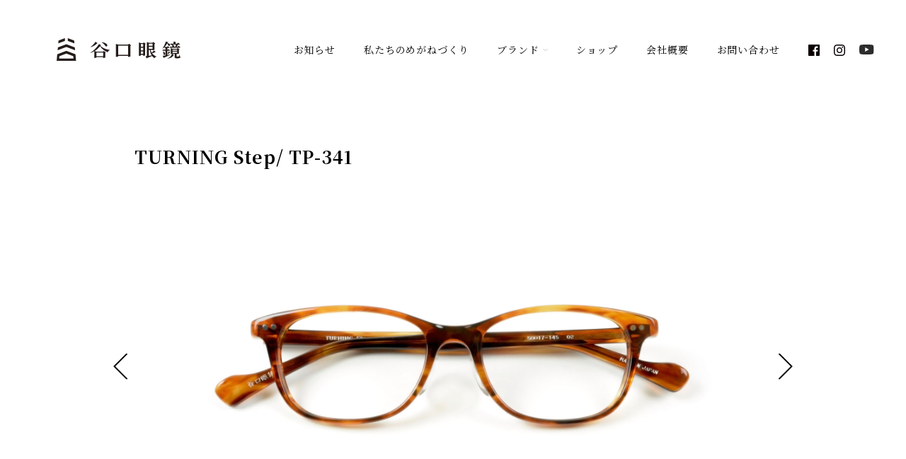

--- FILE ---
content_type: text/html; charset=UTF-8
request_url: https://www.turning-opt.com/turning/turning-step-tp-341/
body_size: 12659
content:
<!DOCTYPE html>
<html lang="ja">
<head>
	
<meta charset="utf-8">
<meta http-equiv="Content-Type" content="text/html; charset=utf-8" />
<meta http-equiv="X-UA-Compatible" content="IE=edge" />
<meta name="format-detection" content="telephone=no" />
<meta name="viewport" content="width=device-width,initial-scale=1.0,maximum-scale=1" />
    
<!-- favicon -->
<link rel="apple-touch-icon" sizes="180x180" href="https://www.turning-opt.com/kanri/wp-content/themes/turning-opt/images/apple-touch-icon.png">
<link rel="icon" type="image/png" sizes="32x32" href="https://www.turning-opt.com/kanri/wp-content/themes/turning-opt/images/favicon-32x32.png">
<link rel="icon" type="image/png" sizes="16x16" href="https://www.turning-opt.com/kanri/wp-content/themes/turning-opt/images/favicon-16x16.png">
<link rel="manifest" href="https://www.turning-opt.com/kanri/wp-content/themes/turning-opt/images/site.webmanifest">
<link rel="mask-icon" href="https://www.turning-opt.com/kanri/wp-content/themes/turning-opt/images/safari-pinned-tab.svg" color="#000000">
<meta name="msapplication-TileColor" content="#ffffff">
<meta name="theme-color" content="#ffffff">
    
<!-- web font -->
<link rel="preconnect" href="https://fonts.googleapis.com">
<link rel="preconnect" href="https://fonts.gstatic.com" crossorigin>
<link href="https://fonts.googleapis.com/css2?family=Lora:wght@400;500;600;700&family=Noto+Serif+JP:wght@400;500;600;700&display=swap" rel="stylesheet">
<script>
  (function(d) {
    var config = {
      kitId: 'ssj4jmw',
      scriptTimeout: 3000,
      async: true
    },
    h=d.documentElement,t=setTimeout(function(){h.className=h.className.replace(/\bwf-loading\b/g,"")+" wf-inactive";},config.scriptTimeout),tk=d.createElement("script"),f=false,s=d.getElementsByTagName("script")[0],a;h.className+=" wf-loading";tk.src='https://use.typekit.net/'+config.kitId+'.js';tk.async=true;tk.onload=tk.onreadystatechange=function(){a=this.readyState;if(f||a&&a!="complete"&&a!="loaded")return;f=true;clearTimeout(t);try{Typekit.load(config)}catch(e){}};s.parentNode.insertBefore(tk,s)
  })(document);
</script>
    
<!-- CSS -->
<link rel="stylesheet" href="https://www.turning-opt.com/kanri/wp-content/themes/turning-opt/css/drawer.css" type="text/css"/>
<link rel="stylesheet" href="https://www.turning-opt.com/kanri/wp-content/themes/turning-opt/css/default.css">
	
<link rel="stylesheet" href="https://www.turning-opt.com/kanri/wp-content/themes/turning-opt/css/common.css?697102a38d350">

<link rel="stylesheet" href="https://www.turning-opt.com/kanri/wp-content/themes/turning-opt/css/turning.css?697102a38d36b">

<!-- JS -->
<script src="https://ajax.googleapis.com/ajax/libs/jquery/1.11.3/jquery.min.js"></script>
	
<!-- iScroll -->
<script src="https://cdnjs.cloudflare.com/ajax/libs/iScroll/5.2.0/iscroll.min.js"></script>
<!-- drawer.js -->
<script src="https://cdnjs.cloudflare.com/ajax/libs/drawer/3.2.2/js/drawer.min.js"></script>
	
<script type="text/javascript" src="https://www.turning-opt.com/kanri/wp-content/themes/turning-opt/js/common.js?697102a38d378" ></script>
<script type="text/javascript" src="https://www.turning-opt.com/kanri/wp-content/themes/turning-opt/js/slick.min.js"></script>
   

 <!-- ドロワーメニューの利用宣言 -->
  <script>
    $(document).ready(function() {
    $('.drawer').drawer();
  });
  </script>
	
	
		<!-- All in One SEO 4.3.9 - aioseo.com -->
		<meta name="robots" content="max-image-preview:large" />
		<link rel="canonical" href="https://www.turning-opt.com/turning/turning-step-tp-341/" />
		<meta name="generator" content="All in One SEO (AIOSEO) 4.3.9" />
		<meta property="og:locale" content="ja_JP" />
		<meta property="og:site_name" content="谷口眼鏡 - よりそう、めがね" />
		<meta property="og:type" content="article" />
		<meta property="og:title" content="TURNING Step/ TP-341 - 谷口眼鏡" />
		<meta property="og:url" content="https://www.turning-opt.com/turning/turning-step-tp-341/" />
		<meta property="article:published_time" content="2022-11-01T01:51:08+00:00" />
		<meta property="article:modified_time" content="2024-06-30T23:13:41+00:00" />
		<meta name="twitter:card" content="summary_large_image" />
		<meta name="twitter:title" content="TURNING Step/ TP-341 - 谷口眼鏡" />
		<script type="application/ld+json" class="aioseo-schema">
			{"@context":"https:\/\/schema.org","@graph":[{"@type":"BreadcrumbList","@id":"https:\/\/www.turning-opt.com\/turning\/turning-step-tp-341\/#breadcrumblist","itemListElement":[{"@type":"ListItem","@id":"https:\/\/www.turning-opt.com\/#listItem","position":1,"item":{"@type":"WebPage","@id":"https:\/\/www.turning-opt.com\/","name":"\u30db\u30fc\u30e0","description":"\u3088\u308a\u305d\u3046\u3001\u3081\u304c\u306d","url":"https:\/\/www.turning-opt.com\/"},"nextItem":"https:\/\/www.turning-opt.com\/turning\/turning-step-tp-341\/#listItem"},{"@type":"ListItem","@id":"https:\/\/www.turning-opt.com\/turning\/turning-step-tp-341\/#listItem","position":2,"item":{"@type":"WebPage","@id":"https:\/\/www.turning-opt.com\/turning\/turning-step-tp-341\/","name":"TURNING Step\/ TP-341","url":"https:\/\/www.turning-opt.com\/turning\/turning-step-tp-341\/"},"previousItem":"https:\/\/www.turning-opt.com\/#listItem"}]},{"@type":"Organization","@id":"https:\/\/www.turning-opt.com\/#organization","name":"\u8c37\u53e3\u773c\u93e1","url":"https:\/\/www.turning-opt.com\/"},{"@type":"Person","@id":"https:\/\/www.turning-opt.com\/author\/webmaster\/#author","url":"https:\/\/www.turning-opt.com\/author\/webmaster\/","name":"webmaster","image":{"@type":"ImageObject","@id":"https:\/\/www.turning-opt.com\/turning\/turning-step-tp-341\/#authorImage","url":"https:\/\/secure.gravatar.com\/avatar\/5d8e09bdee80f99408021aa68644e282b84c1b1703a460d3a71089f419277ebc?s=96&d=mm&r=g","width":96,"height":96,"caption":"webmaster"}},{"@type":"WebPage","@id":"https:\/\/www.turning-opt.com\/turning\/turning-step-tp-341\/#webpage","url":"https:\/\/www.turning-opt.com\/turning\/turning-step-tp-341\/","name":"TURNING Step\/ TP-341 - \u8c37\u53e3\u773c\u93e1","inLanguage":"ja","isPartOf":{"@id":"https:\/\/www.turning-opt.com\/#website"},"breadcrumb":{"@id":"https:\/\/www.turning-opt.com\/turning\/turning-step-tp-341\/#breadcrumblist"},"author":{"@id":"https:\/\/www.turning-opt.com\/author\/webmaster\/#author"},"creator":{"@id":"https:\/\/www.turning-opt.com\/author\/webmaster\/#author"},"image":{"@type":"ImageObject","url":"https:\/\/www.turning-opt.com\/kanri\/wp-content\/uploads\/2022\/11\/TP-341_02F.jpg","@id":"https:\/\/www.turning-opt.com\/#mainImage","width":2000,"height":1000},"primaryImageOfPage":{"@id":"https:\/\/www.turning-opt.com\/turning\/turning-step-tp-341\/#mainImage"},"datePublished":"2022-11-01T01:51:08+09:00","dateModified":"2024-06-30T23:13:41+09:00"},{"@type":"WebSite","@id":"https:\/\/www.turning-opt.com\/#website","url":"https:\/\/www.turning-opt.com\/","name":"\u8c37\u53e3\u773c\u93e1","description":"\u3088\u308a\u305d\u3046\u3001\u3081\u304c\u306d","inLanguage":"ja","publisher":{"@id":"https:\/\/www.turning-opt.com\/#organization"}}]}
		</script>
		<!-- All in One SEO -->


	<!-- This site is optimized with the Yoast SEO plugin v20.5 - https://yoast.com/wordpress/plugins/seo/ -->
	<title>TURNING Step/ TP-341 - 谷口眼鏡</title>
	<link rel="canonical" href="https://www.turning-opt.com/turning/turning-step-tp-341/" />
	<meta property="og:locale" content="ja_JP" />
	<meta property="og:type" content="article" />
	<meta property="og:title" content="TURNING Step/ TP-341 | 谷口眼鏡" />
	<meta property="og:url" content="https://www.turning-opt.com/turning/turning-step-tp-341/" />
	<meta property="og:site_name" content="谷口眼鏡" />
	<meta property="article:modified_time" content="2024-06-30T23:13:41+00:00" />
	<meta property="og:image" content="https://www.turning-opt.com/kanri/wp-content/uploads/2022/11/TP-341_02F.jpg" />
	<meta property="og:image:width" content="2000" />
	<meta property="og:image:height" content="1000" />
	<meta property="og:image:type" content="image/jpeg" />
	<meta name="twitter:card" content="summary_large_image" />
	<script type="application/ld+json" class="yoast-schema-graph">{"@context":"https://schema.org","@graph":[{"@type":"WebPage","@id":"https://www.turning-opt.com/turning/turning-step-tp-341/","url":"https://www.turning-opt.com/turning/turning-step-tp-341/","name":"TURNING Step/ TP-341 | 谷口眼鏡","isPartOf":{"@id":"https://www.turning-opt.com/#website"},"primaryImageOfPage":{"@id":"https://www.turning-opt.com/turning/turning-step-tp-341/#primaryimage"},"image":{"@id":"https://www.turning-opt.com/turning/turning-step-tp-341/#primaryimage"},"thumbnailUrl":"https://www.turning-opt.com/kanri/wp-content/uploads/2022/11/TP-341_02F.jpg","datePublished":"2022-11-01T01:51:08+00:00","dateModified":"2024-06-30T23:13:41+00:00","breadcrumb":{"@id":"https://www.turning-opt.com/turning/turning-step-tp-341/#breadcrumb"},"inLanguage":"ja","potentialAction":[{"@type":"ReadAction","target":["https://www.turning-opt.com/turning/turning-step-tp-341/"]}]},{"@type":"ImageObject","inLanguage":"ja","@id":"https://www.turning-opt.com/turning/turning-step-tp-341/#primaryimage","url":"https://www.turning-opt.com/kanri/wp-content/uploads/2022/11/TP-341_02F.jpg","contentUrl":"https://www.turning-opt.com/kanri/wp-content/uploads/2022/11/TP-341_02F.jpg","width":2000,"height":1000},{"@type":"BreadcrumbList","@id":"https://www.turning-opt.com/turning/turning-step-tp-341/#breadcrumb","itemListElement":[{"@type":"ListItem","position":1,"name":"TOP","item":"https://www.turning-opt.com/"},{"@type":"ListItem","position":2,"name":"TURNING SERIES","item":"https://www.turning-opt.com/turning/"},{"@type":"ListItem","position":3,"name":"TURNING Step","item":"https://www.turning-opt.com/turning_series/turning-step/"},{"@type":"ListItem","position":4,"name":"TURNING Step/ TP-341"}]},{"@type":"WebSite","@id":"https://www.turning-opt.com/#website","url":"https://www.turning-opt.com/","name":"谷口眼鏡","description":"よりそう、めがね","potentialAction":[{"@type":"SearchAction","target":{"@type":"EntryPoint","urlTemplate":"https://www.turning-opt.com/?s={search_term_string}"},"query-input":"required name=search_term_string"}],"inLanguage":"ja"}]}</script>
	<!-- / Yoast SEO plugin. -->


<link rel='dns-prefetch' href='//www.google.com' />
<link rel="alternate" title="oEmbed (JSON)" type="application/json+oembed" href="https://www.turning-opt.com/wp-json/oembed/1.0/embed?url=https%3A%2F%2Fwww.turning-opt.com%2Fturning%2Fturning-step-tp-341%2F" />
<link rel="alternate" title="oEmbed (XML)" type="text/xml+oembed" href="https://www.turning-opt.com/wp-json/oembed/1.0/embed?url=https%3A%2F%2Fwww.turning-opt.com%2Fturning%2Fturning-step-tp-341%2F&#038;format=xml" />
		<!-- This site uses the Google Analytics by MonsterInsights plugin v9.11.1 - Using Analytics tracking - https://www.monsterinsights.com/ -->
							<script src="//www.googletagmanager.com/gtag/js?id=G-37JPZG5VYK"  data-cfasync="false" data-wpfc-render="false" type="text/javascript" async></script>
			<script data-cfasync="false" data-wpfc-render="false" type="text/javascript">
				var mi_version = '9.11.1';
				var mi_track_user = true;
				var mi_no_track_reason = '';
								var MonsterInsightsDefaultLocations = {"page_location":"https:\/\/www.turning-opt.com\/turning\/turning-step-tp-341\/"};
								if ( typeof MonsterInsightsPrivacyGuardFilter === 'function' ) {
					var MonsterInsightsLocations = (typeof MonsterInsightsExcludeQuery === 'object') ? MonsterInsightsPrivacyGuardFilter( MonsterInsightsExcludeQuery ) : MonsterInsightsPrivacyGuardFilter( MonsterInsightsDefaultLocations );
				} else {
					var MonsterInsightsLocations = (typeof MonsterInsightsExcludeQuery === 'object') ? MonsterInsightsExcludeQuery : MonsterInsightsDefaultLocations;
				}

								var disableStrs = [
										'ga-disable-G-37JPZG5VYK',
									];

				/* Function to detect opted out users */
				function __gtagTrackerIsOptedOut() {
					for (var index = 0; index < disableStrs.length; index++) {
						if (document.cookie.indexOf(disableStrs[index] + '=true') > -1) {
							return true;
						}
					}

					return false;
				}

				/* Disable tracking if the opt-out cookie exists. */
				if (__gtagTrackerIsOptedOut()) {
					for (var index = 0; index < disableStrs.length; index++) {
						window[disableStrs[index]] = true;
					}
				}

				/* Opt-out function */
				function __gtagTrackerOptout() {
					for (var index = 0; index < disableStrs.length; index++) {
						document.cookie = disableStrs[index] + '=true; expires=Thu, 31 Dec 2099 23:59:59 UTC; path=/';
						window[disableStrs[index]] = true;
					}
				}

				if ('undefined' === typeof gaOptout) {
					function gaOptout() {
						__gtagTrackerOptout();
					}
				}
								window.dataLayer = window.dataLayer || [];

				window.MonsterInsightsDualTracker = {
					helpers: {},
					trackers: {},
				};
				if (mi_track_user) {
					function __gtagDataLayer() {
						dataLayer.push(arguments);
					}

					function __gtagTracker(type, name, parameters) {
						if (!parameters) {
							parameters = {};
						}

						if (parameters.send_to) {
							__gtagDataLayer.apply(null, arguments);
							return;
						}

						if (type === 'event') {
														parameters.send_to = monsterinsights_frontend.v4_id;
							var hookName = name;
							if (typeof parameters['event_category'] !== 'undefined') {
								hookName = parameters['event_category'] + ':' + name;
							}

							if (typeof MonsterInsightsDualTracker.trackers[hookName] !== 'undefined') {
								MonsterInsightsDualTracker.trackers[hookName](parameters);
							} else {
								__gtagDataLayer('event', name, parameters);
							}
							
						} else {
							__gtagDataLayer.apply(null, arguments);
						}
					}

					__gtagTracker('js', new Date());
					__gtagTracker('set', {
						'developer_id.dZGIzZG': true,
											});
					if ( MonsterInsightsLocations.page_location ) {
						__gtagTracker('set', MonsterInsightsLocations);
					}
										__gtagTracker('config', 'G-37JPZG5VYK', {"forceSSL":"true","link_attribution":"true"} );
										window.gtag = __gtagTracker;										(function () {
						/* https://developers.google.com/analytics/devguides/collection/analyticsjs/ */
						/* ga and __gaTracker compatibility shim. */
						var noopfn = function () {
							return null;
						};
						var newtracker = function () {
							return new Tracker();
						};
						var Tracker = function () {
							return null;
						};
						var p = Tracker.prototype;
						p.get = noopfn;
						p.set = noopfn;
						p.send = function () {
							var args = Array.prototype.slice.call(arguments);
							args.unshift('send');
							__gaTracker.apply(null, args);
						};
						var __gaTracker = function () {
							var len = arguments.length;
							if (len === 0) {
								return;
							}
							var f = arguments[len - 1];
							if (typeof f !== 'object' || f === null || typeof f.hitCallback !== 'function') {
								if ('send' === arguments[0]) {
									var hitConverted, hitObject = false, action;
									if ('event' === arguments[1]) {
										if ('undefined' !== typeof arguments[3]) {
											hitObject = {
												'eventAction': arguments[3],
												'eventCategory': arguments[2],
												'eventLabel': arguments[4],
												'value': arguments[5] ? arguments[5] : 1,
											}
										}
									}
									if ('pageview' === arguments[1]) {
										if ('undefined' !== typeof arguments[2]) {
											hitObject = {
												'eventAction': 'page_view',
												'page_path': arguments[2],
											}
										}
									}
									if (typeof arguments[2] === 'object') {
										hitObject = arguments[2];
									}
									if (typeof arguments[5] === 'object') {
										Object.assign(hitObject, arguments[5]);
									}
									if ('undefined' !== typeof arguments[1].hitType) {
										hitObject = arguments[1];
										if ('pageview' === hitObject.hitType) {
											hitObject.eventAction = 'page_view';
										}
									}
									if (hitObject) {
										action = 'timing' === arguments[1].hitType ? 'timing_complete' : hitObject.eventAction;
										hitConverted = mapArgs(hitObject);
										__gtagTracker('event', action, hitConverted);
									}
								}
								return;
							}

							function mapArgs(args) {
								var arg, hit = {};
								var gaMap = {
									'eventCategory': 'event_category',
									'eventAction': 'event_action',
									'eventLabel': 'event_label',
									'eventValue': 'event_value',
									'nonInteraction': 'non_interaction',
									'timingCategory': 'event_category',
									'timingVar': 'name',
									'timingValue': 'value',
									'timingLabel': 'event_label',
									'page': 'page_path',
									'location': 'page_location',
									'title': 'page_title',
									'referrer' : 'page_referrer',
								};
								for (arg in args) {
																		if (!(!args.hasOwnProperty(arg) || !gaMap.hasOwnProperty(arg))) {
										hit[gaMap[arg]] = args[arg];
									} else {
										hit[arg] = args[arg];
									}
								}
								return hit;
							}

							try {
								f.hitCallback();
							} catch (ex) {
							}
						};
						__gaTracker.create = newtracker;
						__gaTracker.getByName = newtracker;
						__gaTracker.getAll = function () {
							return [];
						};
						__gaTracker.remove = noopfn;
						__gaTracker.loaded = true;
						window['__gaTracker'] = __gaTracker;
					})();
									} else {
										console.log("");
					(function () {
						function __gtagTracker() {
							return null;
						}

						window['__gtagTracker'] = __gtagTracker;
						window['gtag'] = __gtagTracker;
					})();
									}
			</script>
							<!-- / Google Analytics by MonsterInsights -->
		<style id='wp-img-auto-sizes-contain-inline-css' type='text/css'>
img:is([sizes=auto i],[sizes^="auto," i]){contain-intrinsic-size:3000px 1500px}
/*# sourceURL=wp-img-auto-sizes-contain-inline-css */
</style>
<style id='wp-block-library-inline-css' type='text/css'>
:root{--wp-block-synced-color:#7a00df;--wp-block-synced-color--rgb:122,0,223;--wp-bound-block-color:var(--wp-block-synced-color);--wp-editor-canvas-background:#ddd;--wp-admin-theme-color:#007cba;--wp-admin-theme-color--rgb:0,124,186;--wp-admin-theme-color-darker-10:#006ba1;--wp-admin-theme-color-darker-10--rgb:0,107,160.5;--wp-admin-theme-color-darker-20:#005a87;--wp-admin-theme-color-darker-20--rgb:0,90,135;--wp-admin-border-width-focus:2px}@media (min-resolution:192dpi){:root{--wp-admin-border-width-focus:1.5px}}.wp-element-button{cursor:pointer}:root .has-very-light-gray-background-color{background-color:#eee}:root .has-very-dark-gray-background-color{background-color:#313131}:root .has-very-light-gray-color{color:#eee}:root .has-very-dark-gray-color{color:#313131}:root .has-vivid-green-cyan-to-vivid-cyan-blue-gradient-background{background:linear-gradient(135deg,#00d084,#0693e3)}:root .has-purple-crush-gradient-background{background:linear-gradient(135deg,#34e2e4,#4721fb 50%,#ab1dfe)}:root .has-hazy-dawn-gradient-background{background:linear-gradient(135deg,#faaca8,#dad0ec)}:root .has-subdued-olive-gradient-background{background:linear-gradient(135deg,#fafae1,#67a671)}:root .has-atomic-cream-gradient-background{background:linear-gradient(135deg,#fdd79a,#004a59)}:root .has-nightshade-gradient-background{background:linear-gradient(135deg,#330968,#31cdcf)}:root .has-midnight-gradient-background{background:linear-gradient(135deg,#020381,#2874fc)}:root{--wp--preset--font-size--normal:16px;--wp--preset--font-size--huge:42px}.has-regular-font-size{font-size:1em}.has-larger-font-size{font-size:2.625em}.has-normal-font-size{font-size:var(--wp--preset--font-size--normal)}.has-huge-font-size{font-size:var(--wp--preset--font-size--huge)}.has-text-align-center{text-align:center}.has-text-align-left{text-align:left}.has-text-align-right{text-align:right}.has-fit-text{white-space:nowrap!important}#end-resizable-editor-section{display:none}.aligncenter{clear:both}.items-justified-left{justify-content:flex-start}.items-justified-center{justify-content:center}.items-justified-right{justify-content:flex-end}.items-justified-space-between{justify-content:space-between}.screen-reader-text{border:0;clip-path:inset(50%);height:1px;margin:-1px;overflow:hidden;padding:0;position:absolute;width:1px;word-wrap:normal!important}.screen-reader-text:focus{background-color:#ddd;clip-path:none;color:#444;display:block;font-size:1em;height:auto;left:5px;line-height:normal;padding:15px 23px 14px;text-decoration:none;top:5px;width:auto;z-index:100000}html :where(.has-border-color){border-style:solid}html :where([style*=border-top-color]){border-top-style:solid}html :where([style*=border-right-color]){border-right-style:solid}html :where([style*=border-bottom-color]){border-bottom-style:solid}html :where([style*=border-left-color]){border-left-style:solid}html :where([style*=border-width]){border-style:solid}html :where([style*=border-top-width]){border-top-style:solid}html :where([style*=border-right-width]){border-right-style:solid}html :where([style*=border-bottom-width]){border-bottom-style:solid}html :where([style*=border-left-width]){border-left-style:solid}html :where(img[class*=wp-image-]){height:auto;max-width:100%}:where(figure){margin:0 0 1em}html :where(.is-position-sticky){--wp-admin--admin-bar--position-offset:var(--wp-admin--admin-bar--height,0px)}@media screen and (max-width:600px){html :where(.is-position-sticky){--wp-admin--admin-bar--position-offset:0px}}

/*# sourceURL=wp-block-library-inline-css */
</style><style id='global-styles-inline-css' type='text/css'>
:root{--wp--preset--aspect-ratio--square: 1;--wp--preset--aspect-ratio--4-3: 4/3;--wp--preset--aspect-ratio--3-4: 3/4;--wp--preset--aspect-ratio--3-2: 3/2;--wp--preset--aspect-ratio--2-3: 2/3;--wp--preset--aspect-ratio--16-9: 16/9;--wp--preset--aspect-ratio--9-16: 9/16;--wp--preset--color--black: #000000;--wp--preset--color--cyan-bluish-gray: #abb8c3;--wp--preset--color--white: #ffffff;--wp--preset--color--pale-pink: #f78da7;--wp--preset--color--vivid-red: #cf2e2e;--wp--preset--color--luminous-vivid-orange: #ff6900;--wp--preset--color--luminous-vivid-amber: #fcb900;--wp--preset--color--light-green-cyan: #7bdcb5;--wp--preset--color--vivid-green-cyan: #00d084;--wp--preset--color--pale-cyan-blue: #8ed1fc;--wp--preset--color--vivid-cyan-blue: #0693e3;--wp--preset--color--vivid-purple: #9b51e0;--wp--preset--gradient--vivid-cyan-blue-to-vivid-purple: linear-gradient(135deg,rgb(6,147,227) 0%,rgb(155,81,224) 100%);--wp--preset--gradient--light-green-cyan-to-vivid-green-cyan: linear-gradient(135deg,rgb(122,220,180) 0%,rgb(0,208,130) 100%);--wp--preset--gradient--luminous-vivid-amber-to-luminous-vivid-orange: linear-gradient(135deg,rgb(252,185,0) 0%,rgb(255,105,0) 100%);--wp--preset--gradient--luminous-vivid-orange-to-vivid-red: linear-gradient(135deg,rgb(255,105,0) 0%,rgb(207,46,46) 100%);--wp--preset--gradient--very-light-gray-to-cyan-bluish-gray: linear-gradient(135deg,rgb(238,238,238) 0%,rgb(169,184,195) 100%);--wp--preset--gradient--cool-to-warm-spectrum: linear-gradient(135deg,rgb(74,234,220) 0%,rgb(151,120,209) 20%,rgb(207,42,186) 40%,rgb(238,44,130) 60%,rgb(251,105,98) 80%,rgb(254,248,76) 100%);--wp--preset--gradient--blush-light-purple: linear-gradient(135deg,rgb(255,206,236) 0%,rgb(152,150,240) 100%);--wp--preset--gradient--blush-bordeaux: linear-gradient(135deg,rgb(254,205,165) 0%,rgb(254,45,45) 50%,rgb(107,0,62) 100%);--wp--preset--gradient--luminous-dusk: linear-gradient(135deg,rgb(255,203,112) 0%,rgb(199,81,192) 50%,rgb(65,88,208) 100%);--wp--preset--gradient--pale-ocean: linear-gradient(135deg,rgb(255,245,203) 0%,rgb(182,227,212) 50%,rgb(51,167,181) 100%);--wp--preset--gradient--electric-grass: linear-gradient(135deg,rgb(202,248,128) 0%,rgb(113,206,126) 100%);--wp--preset--gradient--midnight: linear-gradient(135deg,rgb(2,3,129) 0%,rgb(40,116,252) 100%);--wp--preset--font-size--small: 13px;--wp--preset--font-size--medium: 20px;--wp--preset--font-size--large: 36px;--wp--preset--font-size--x-large: 42px;--wp--preset--spacing--20: 0.44rem;--wp--preset--spacing--30: 0.67rem;--wp--preset--spacing--40: 1rem;--wp--preset--spacing--50: 1.5rem;--wp--preset--spacing--60: 2.25rem;--wp--preset--spacing--70: 3.38rem;--wp--preset--spacing--80: 5.06rem;--wp--preset--shadow--natural: 6px 6px 9px rgba(0, 0, 0, 0.2);--wp--preset--shadow--deep: 12px 12px 50px rgba(0, 0, 0, 0.4);--wp--preset--shadow--sharp: 6px 6px 0px rgba(0, 0, 0, 0.2);--wp--preset--shadow--outlined: 6px 6px 0px -3px rgb(255, 255, 255), 6px 6px rgb(0, 0, 0);--wp--preset--shadow--crisp: 6px 6px 0px rgb(0, 0, 0);}:where(.is-layout-flex){gap: 0.5em;}:where(.is-layout-grid){gap: 0.5em;}body .is-layout-flex{display: flex;}.is-layout-flex{flex-wrap: wrap;align-items: center;}.is-layout-flex > :is(*, div){margin: 0;}body .is-layout-grid{display: grid;}.is-layout-grid > :is(*, div){margin: 0;}:where(.wp-block-columns.is-layout-flex){gap: 2em;}:where(.wp-block-columns.is-layout-grid){gap: 2em;}:where(.wp-block-post-template.is-layout-flex){gap: 1.25em;}:where(.wp-block-post-template.is-layout-grid){gap: 1.25em;}.has-black-color{color: var(--wp--preset--color--black) !important;}.has-cyan-bluish-gray-color{color: var(--wp--preset--color--cyan-bluish-gray) !important;}.has-white-color{color: var(--wp--preset--color--white) !important;}.has-pale-pink-color{color: var(--wp--preset--color--pale-pink) !important;}.has-vivid-red-color{color: var(--wp--preset--color--vivid-red) !important;}.has-luminous-vivid-orange-color{color: var(--wp--preset--color--luminous-vivid-orange) !important;}.has-luminous-vivid-amber-color{color: var(--wp--preset--color--luminous-vivid-amber) !important;}.has-light-green-cyan-color{color: var(--wp--preset--color--light-green-cyan) !important;}.has-vivid-green-cyan-color{color: var(--wp--preset--color--vivid-green-cyan) !important;}.has-pale-cyan-blue-color{color: var(--wp--preset--color--pale-cyan-blue) !important;}.has-vivid-cyan-blue-color{color: var(--wp--preset--color--vivid-cyan-blue) !important;}.has-vivid-purple-color{color: var(--wp--preset--color--vivid-purple) !important;}.has-black-background-color{background-color: var(--wp--preset--color--black) !important;}.has-cyan-bluish-gray-background-color{background-color: var(--wp--preset--color--cyan-bluish-gray) !important;}.has-white-background-color{background-color: var(--wp--preset--color--white) !important;}.has-pale-pink-background-color{background-color: var(--wp--preset--color--pale-pink) !important;}.has-vivid-red-background-color{background-color: var(--wp--preset--color--vivid-red) !important;}.has-luminous-vivid-orange-background-color{background-color: var(--wp--preset--color--luminous-vivid-orange) !important;}.has-luminous-vivid-amber-background-color{background-color: var(--wp--preset--color--luminous-vivid-amber) !important;}.has-light-green-cyan-background-color{background-color: var(--wp--preset--color--light-green-cyan) !important;}.has-vivid-green-cyan-background-color{background-color: var(--wp--preset--color--vivid-green-cyan) !important;}.has-pale-cyan-blue-background-color{background-color: var(--wp--preset--color--pale-cyan-blue) !important;}.has-vivid-cyan-blue-background-color{background-color: var(--wp--preset--color--vivid-cyan-blue) !important;}.has-vivid-purple-background-color{background-color: var(--wp--preset--color--vivid-purple) !important;}.has-black-border-color{border-color: var(--wp--preset--color--black) !important;}.has-cyan-bluish-gray-border-color{border-color: var(--wp--preset--color--cyan-bluish-gray) !important;}.has-white-border-color{border-color: var(--wp--preset--color--white) !important;}.has-pale-pink-border-color{border-color: var(--wp--preset--color--pale-pink) !important;}.has-vivid-red-border-color{border-color: var(--wp--preset--color--vivid-red) !important;}.has-luminous-vivid-orange-border-color{border-color: var(--wp--preset--color--luminous-vivid-orange) !important;}.has-luminous-vivid-amber-border-color{border-color: var(--wp--preset--color--luminous-vivid-amber) !important;}.has-light-green-cyan-border-color{border-color: var(--wp--preset--color--light-green-cyan) !important;}.has-vivid-green-cyan-border-color{border-color: var(--wp--preset--color--vivid-green-cyan) !important;}.has-pale-cyan-blue-border-color{border-color: var(--wp--preset--color--pale-cyan-blue) !important;}.has-vivid-cyan-blue-border-color{border-color: var(--wp--preset--color--vivid-cyan-blue) !important;}.has-vivid-purple-border-color{border-color: var(--wp--preset--color--vivid-purple) !important;}.has-vivid-cyan-blue-to-vivid-purple-gradient-background{background: var(--wp--preset--gradient--vivid-cyan-blue-to-vivid-purple) !important;}.has-light-green-cyan-to-vivid-green-cyan-gradient-background{background: var(--wp--preset--gradient--light-green-cyan-to-vivid-green-cyan) !important;}.has-luminous-vivid-amber-to-luminous-vivid-orange-gradient-background{background: var(--wp--preset--gradient--luminous-vivid-amber-to-luminous-vivid-orange) !important;}.has-luminous-vivid-orange-to-vivid-red-gradient-background{background: var(--wp--preset--gradient--luminous-vivid-orange-to-vivid-red) !important;}.has-very-light-gray-to-cyan-bluish-gray-gradient-background{background: var(--wp--preset--gradient--very-light-gray-to-cyan-bluish-gray) !important;}.has-cool-to-warm-spectrum-gradient-background{background: var(--wp--preset--gradient--cool-to-warm-spectrum) !important;}.has-blush-light-purple-gradient-background{background: var(--wp--preset--gradient--blush-light-purple) !important;}.has-blush-bordeaux-gradient-background{background: var(--wp--preset--gradient--blush-bordeaux) !important;}.has-luminous-dusk-gradient-background{background: var(--wp--preset--gradient--luminous-dusk) !important;}.has-pale-ocean-gradient-background{background: var(--wp--preset--gradient--pale-ocean) !important;}.has-electric-grass-gradient-background{background: var(--wp--preset--gradient--electric-grass) !important;}.has-midnight-gradient-background{background: var(--wp--preset--gradient--midnight) !important;}.has-small-font-size{font-size: var(--wp--preset--font-size--small) !important;}.has-medium-font-size{font-size: var(--wp--preset--font-size--medium) !important;}.has-large-font-size{font-size: var(--wp--preset--font-size--large) !important;}.has-x-large-font-size{font-size: var(--wp--preset--font-size--x-large) !important;}
/*# sourceURL=global-styles-inline-css */
</style>

<style id='classic-theme-styles-inline-css' type='text/css'>
/*! This file is auto-generated */
.wp-block-button__link{color:#fff;background-color:#32373c;border-radius:9999px;box-shadow:none;text-decoration:none;padding:calc(.667em + 2px) calc(1.333em + 2px);font-size:1.125em}.wp-block-file__button{background:#32373c;color:#fff;text-decoration:none}
/*# sourceURL=/wp-includes/css/classic-themes.min.css */
</style>
<link rel='stylesheet' id='dashicons-css' href='https://www.turning-opt.com/kanri/wp-includes/css/dashicons.min.css?ver=6.9' type='text/css' media='all' />
<script type="text/javascript" src="https://www.turning-opt.com/kanri/wp-content/plugins/google-analytics-for-wordpress/assets/js/frontend-gtag.min.js?ver=9.11.1" id="monsterinsights-frontend-script-js" async="async" data-wp-strategy="async"></script>
<script data-cfasync="false" data-wpfc-render="false" type="text/javascript" id='monsterinsights-frontend-script-js-extra'>/* <![CDATA[ */
var monsterinsights_frontend = {"js_events_tracking":"true","download_extensions":"doc,pdf,ppt,zip,xls,docx,pptx,xlsx","inbound_paths":"[{\"path\":\"\\\/go\\\/\",\"label\":\"affiliate\"},{\"path\":\"\\\/recommend\\\/\",\"label\":\"affiliate\"}]","home_url":"https:\/\/www.turning-opt.com","hash_tracking":"false","v4_id":"G-37JPZG5VYK"};/* ]]> */
</script>
<script type="text/javascript" src="https://www.turning-opt.com/kanri/wp-includes/js/jquery/jquery.min.js?ver=3.7.1" id="jquery-core-js"></script>
<script type="text/javascript" src="https://www.turning-opt.com/kanri/wp-content/themes/turning-opt/js/slick.min.js?ver=6.9" id="slick-js"></script>
<link rel="https://api.w.org/" href="https://www.turning-opt.com/wp-json/" /><link rel="alternate" title="JSON" type="application/json" href="https://www.turning-opt.com/wp-json/wp/v2/turning/1608" /><style id="wpforms-css-vars-root">
				:root {
					--wpforms-field-border-radius: 3px;
--wpforms-field-background-color: #ffffff;
--wpforms-field-border-color: rgba( 0, 0, 0, 0.25 );
--wpforms-field-text-color: rgba( 0, 0, 0, 0.7 );
--wpforms-label-color: rgba( 0, 0, 0, 0.85 );
--wpforms-label-sublabel-color: rgba( 0, 0, 0, 0.55 );
--wpforms-label-error-color: #d63637;
--wpforms-button-border-radius: 3px;
--wpforms-button-background-color: #066aab;
--wpforms-button-text-color: #ffffff;
--wpforms-field-size-input-height: 43px;
--wpforms-field-size-input-spacing: 15px;
--wpforms-field-size-font-size: 16px;
--wpforms-field-size-line-height: 19px;
--wpforms-field-size-padding-h: 14px;
--wpforms-field-size-checkbox-size: 16px;
--wpforms-field-size-sublabel-spacing: 5px;
--wpforms-field-size-icon-size: 1;
--wpforms-label-size-font-size: 16px;
--wpforms-label-size-line-height: 19px;
--wpforms-label-size-sublabel-font-size: 14px;
--wpforms-label-size-sublabel-line-height: 17px;
--wpforms-button-size-font-size: 17px;
--wpforms-button-size-height: 41px;
--wpforms-button-size-padding-h: 15px;
--wpforms-button-size-margin-top: 10px;

				}
			</style>	
</head>
    
    
<body id="turning" class="drawer drawer--right">
    

<div id="fade">
<div class="loading">
    <span class="logo"><img src="https://www.turning-opt.com/kanri/wp-content/themes/turning-opt/images/loading.svg" alt="谷口眼鏡"></span>
</div>
</div>
		
<!-- wrapper/ -->
<div id="wrapper">	
	
<header>
	<!-- グローバルナビゲーション -->
<section id="g_navi_wrap">
    <div class="inner">
    <div class="logo">
        <h1>
        <a href="https://www.turning-opt.com/" rel="home">
            <img src="https://www.turning-opt.com/kanri/wp-content/themes/turning-opt/images/logo.svg" alt="谷口眼鏡">
        </a>
        </h1>
    </div>
	<ul class="flexCover navigation">
		<li><a href="https://www.turning-opt.com/news/">お知らせ</a></li>
		<li><a href="https://www.turning-opt.com/about/">私たちのめがねづくり</a></li>
		<li class="pd_menu">
			<a class="pd_btn"><span>ブランド</span></a>
            <div class="sub_cat">
                <ul class="sub_cat_list">
                    <li><a href="https://www.turning-opt.com/turning/">TURNING</a></li>
					<li><a class="blank" href="https://tesio-sg.jp/" target="_blank"><span>tesio</span></a></li>
                </ul>
            </div>
        </li>
        <li><a href="https://www.turning-opt.com/stockist/">ショップ</a></li>
		<li><a href="https://www.turning-opt.com/company/">会社概要</a></li>
		<li><a href="https://www.turning-opt.com/contact/">お問い合わせ</a></li>
		<li class="sns">
			<ul class="flexCover sns_list">
				<!--<li><a href="https://note.com/chariyama/" target="_blank"><img src="https://www.turning-opt.com/kanri/wp-content/themes/turning-opt/images/note_icon.svg" alt="note"></a></li>-->
				<li><a href="https://www.facebook.com/tngpl/" target="_blank"><img src="https://www.turning-opt.com/kanri/wp-content/themes/turning-opt/images/fb_icon.svg" alt="Facebook"></a></li>
				<li><a href="https://www.instagram.com/taniguchiopt_turning_tesio/" target="_blank"><img src="https://www.turning-opt.com/kanri/wp-content/themes/turning-opt/images/ig_icon.svg" alt="Instagram"></a></li>
				<li><a href="https://www.youtube.com/channel/UCW9vgyYp2CHTyAn2KJ9Y3BA" target="_blank"><img src="https://www.turning-opt.com/kanri/wp-content/themes/turning-opt/images/yt_icon.svg" alt="YouTube"></a></li>
			</ul>
		</li>
      </ul>
	</div>
</section>

<!-- ハンバーガーボタン -->
	<button type="button" class="drawer-toggle drawer-hamburger">
      <span class="drawer-hamburger-icon"></span>
    </button>
	
	<!-- ナビゲーションの中身 -->
    <nav class="drawer-nav" role="navigation">
    <div class="navi_wrap">
		
		<ul class="flexCover navigation">
		<li><a href="https://www.turning-opt.com/" rel="home">トップ</a></li>
		<li><a href="https://www.turning-opt.com/news/">お知らせ</a></li>
        <li><a href="https://www.turning-opt.com/about/">私たちのめがねづくり</a></li>
		<li class="pd_menu">
			<a class="pd_btn"><span>ブランド</span></a>
            <div class="sub_cat">
                <ul class="sub_cat_list">
                    <li><a href="https://www.turning-opt.com/turning/">TURNING</a></li>
                    <li><a class="blank" href="https://tesio-sg.jp/" target="_blank"><span>tesio</span></a></li>
                </ul>
            </div>
        </li>
		<li><a href="https://www.turning-opt.com/stockist/">ショップ</a></li>
		<li><a href="https://www.turning-opt.com/company/">会社概要</a></li>
		<li><a href="https://www.turning-opt.com/contact/">お問い合わせ</a></li>
      </ul>
        
      <ul class="flexCover sns_list">
        <!--<li><a href="https://note.com/chariyama/" target="_blank"><img src="https://www.turning-opt.com/kanri/wp-content/themes/turning-opt/images/note_icon.svg" alt="note"></a></li>-->
        <li><a href="https://www.facebook.com/tngpl/" target="_blank"><img src="https://www.turning-opt.com/kanri/wp-content/themes/turning-opt/images/fb_icon.svg" alt="Facebook"></a></li>
        <li><a href="https://www.instagram.com/taniguchiopt_turning_tesio/" target="_blank"><img src="https://www.turning-opt.com/kanri/wp-content/themes/turning-opt/images/ig_icon.svg" alt="Instagram"></a></li>
        <li><a href="https://www.youtube.com/channel/UCW9vgyYp2CHTyAn2KJ9Y3BA" target="_blank"><img src="https://www.turning-opt.com/kanri/wp-content/themes/turning-opt/images/yt_icon.svg" alt="YouTube"></a></li>
      </ul>
		
    </div>
    </nav></header>
<!--== /Header =============-->

	
<main role="main">
<div id="conWrap">
	
<section id="product_single_wrap">
<div class="inner">
	
	<article>
	<h1>TURNING Step/ TP-341</h1>

   		
		
		
	<script type="text/javascript" src="https://www.turning-opt.com/kanri/wp-content/themes/turning-opt/js/slick.min.js"></script>
<script>	
$(document).ready(function(){
  var slider = ".product_slider"; // スライダー
  var thumbnailproduct = ".product_slider_thumb .thumbnail_img"; // サムネイル画像アイテム
  
  $(thumbnailproduct).each(function(){
   var index = $(thumbnailproduct).index(this);
   $(this).attr("data-index",index);
  });

  $(slider).on('init',function(slick){
   var index = $(".product_slider.slick-slide.slick-current").attr("data-slick-index");
   $(thumbnailproduct+'[data-index="'+index+'"]').addClass("current");
  });

  $(slider).slick({
    autoplay: false,
    arrows: true,
	prevArrow: '<div class="slick_prev"></div>',
	nextArrow: '<div class="slick_next"></div>',
    speed: 800,
    autoplaySpeed: 4000,
    fade: true,
    infinite: true,
	 adaptiveHeight: true,
  });

  $(thumbnailproduct).on('click',function(){
    var index = $(this).attr("data-index");
    $(slider).slick("slickGoTo",index,false);
  });

  $(slider).on('beforeChange',function(event,slick, currentSlide,nextSlide){
    $(thumbnailproduct).each(function(){
      $(this).removeClass("current");
    });
    $(thumbnailproduct+'[data-index="'+nextSlide+'"]').addClass("current");
  });
});
</script>
    
<div class="product_slider_wrap">
<ul class="product_slider">
<li>
<div class="img"><img src="https://www.turning-opt.com/kanri/wp-content/uploads/2022/11/TP-341_02F.jpg" alt=""></div>
</li>
<li>
<div class="img"><img src="https://www.turning-opt.com/kanri/wp-content/uploads/2022/11/TP-341_01.jpg" alt=""></div>
<div class="caption">col.01 クロ</div></li>
<li>
<div class="img"><img src="https://www.turning-opt.com/kanri/wp-content/uploads/2022/11/TP-341_02.jpg" alt=""></div>
<div class="caption">col.02 茶墨</div></li>
<li>
<div class="img"><img src="https://www.turning-opt.com/kanri/wp-content/uploads/2022/11/TP-341_03.jpg" alt=""></div>
<div class="caption">col.03 ネイビーⅡ</div></li>
<li>
<div class="img"><img src="https://www.turning-opt.com/kanri/wp-content/uploads/2022/11/TP-341_04.jpg" alt=""></div>
<div class="caption">col.04 カーキ</div></li>
</ul>
<div class="flexCover product_slider_thumb_wrap">
<ul class="flexCover product_slider_thumb">
<li>
<div class="thumbnail_img" style="background-image: url(https://www.turning-opt.com/kanri/wp-content/uploads/2022/11/TP-341_02F.jpg)"></div>
</li>
<li>
<div class="thumbnail_img" style="background-image: url(https://www.turning-opt.com/kanri/wp-content/uploads/2022/11/TP-341_01.jpg)"></div>
</li>
<li>
<div class="thumbnail_img" style="background-image: url(https://www.turning-opt.com/kanri/wp-content/uploads/2022/11/TP-341_02.jpg)"></div>
</li>
<li>
<div class="thumbnail_img" style="background-image: url(https://www.turning-opt.com/kanri/wp-content/uploads/2022/11/TP-341_03.jpg)"></div>
</li>
<li>
<div class="thumbnail_img" style="background-image: url(https://www.turning-opt.com/kanri/wp-content/uploads/2022/11/TP-341_04.jpg)"></div>
</li>
</ul>
</div>
</div>

        		
				<div class="main_info">
			<table class="main_info_table info_table">
                <tr>
                    <th><h2>BRAND</h2></th>
                    <td><div class="con_txt">TURNING Step</div></td>
                    <th><h2>PRODUCT NAME</h2></th>
                    <td><div class="con_txt">TP-341</div></td>
                </tr>
				<tr>
				<th><h2>SIZE</h2></th>
				<td><div class="con_txt">50□17-145<div class="size_tenchi">34.8</div></div></td>
				<th><h2>PRICE</h2></th>
				<td><div class="con_txt price">￥26,000<span>（税別）</span></div></td>
				</tr>
                                			</table>
			
		</div>
				
			<div class="sub_info">
		<table class="sub_info_table info_table">
			<tr>
				<th><h2>MATERIAL OF PARTS</h2></th>
				<td><div class="con_txt">フロント:	アセテート<br />
パッド：アセテート<br />
テンプル:	アセテート<br />
芯金：ハイニッケル<br />
蝶番：洋白<br />
ネジ：ステンレス</div></td>
			</tr>
			<tr>
				<th><h2>COLOR</h2></th>
				<td><div class="con_txt">col.01 クロ<br />
col.02 茶墨<br />
col.03 ネイビーⅡ<br />
col.04 カーキ</div></td>
			</tr>
			<tr>
				<th><h2>DETAIL</h2></th>
				<td><div class="con_txt">〔しなやかなテンプル設計〕<br />
ナマラーズ（ハイニッケル）を使用したオリジナル形状の芯金を使用し、アセテート生地の厚みバランスを緻密に計算することで、しなやかさに優れたテンプルになっています。<br />
<br />
<br />
〔後方重心設計〕<br />
眼鏡全体の重量バランスを後方（耳側）にすることで眼鏡が下がりにくくなるようテンプル先にボリュームを持たせた後方重心バランスになっています。</div></td>
			</tr>
		</table>
	</div>
		        
                		<div class="txt_wrap att">
            <span>※掲載のモデル/カラーに関しましては在庫状況により欠品のものもございます。<br>
　予めご確認を宜しくお願いいたします。</span>
		</div>
                
    <div class="btn_wrap shop">
        <a href="https://www.turning-opt.com/stockist/" class="btn fAbc shop">
            <span>SHOP</span>
        </a>
    </div>
        
	<div class="btn_wrap series">
                <a href="https://www.turning-opt.com/turning_series/turning-step" class="btn fAbc back series">
            <span>TURNING Step SERIES TOP</span>
        </a>
                
    </div>
		
    </article>
	
</div>
</section>
	
	
<div id="breadcrumbs"><span><span><a href="https://www.turning-opt.com/">TOP</a></span> &gt; <span><a href="https://www.turning-opt.com/turning/">TURNING SERIES</a></span> &gt; <span><a href="https://www.turning-opt.com/turning_series/turning-step/">TURNING Step</a></span> &gt; <span class="breadcrumb_last" aria-current="page">TURNING Step/ TP-341</span></span></div>
    </div><!-- /#conWrap -->
	</main>
	
	<!--== /Content =============-->
	
		<footer>
	
	<div id="page_top">
		<a href="#wrapper">
		<img src="https://www.turning-opt.com/kanri/wp-content/themes/turning-opt/images/pagetop.svg" alt="PAGE TOP">
		</a>
	</div>
	
				
	<div id="about_link" class="b_over" style="background-image: url(https://www.turning-opt.com/kanri/wp-content/uploads/2022/10/フッダー_DSC_2114.jpg)">
		<a href="https://www.turning-opt.com/about/">
			<div class="ttl"><img src="https://www.turning-opt.com/kanri/wp-content/themes/turning-opt/images/about_txt.svg" alt="よりそう、めがね 私たちのめがねづくり"></div>
		</a>
	</div>	
			
<div class="inner">

	<div class="sns_list_wrap">
        <ul class="flexCover sns_list">
            <!--<li><a href="https://note.com/chariyama/" target="_blank"><img src="https://www.turning-opt.com/kanri/wp-content/themes/turning-opt/images/note_icon2.svg" alt="note"></a></li>-->
            <li><a href="https://www.facebook.com/tngpl/" target="_blank"><img src="https://www.turning-opt.com/kanri/wp-content/themes/turning-opt/images/fb_icon2.svg" alt="Facebook"></a></li>
            <li><a href="https://www.instagram.com/taniguchiopt_turning_tesio/" target="_blank"><img src="https://www.turning-opt.com/kanri/wp-content/themes/turning-opt/images/ig_icon2.svg" alt="Instagram"></a></li>
            <li class="yt"><a href="https://www.youtube.com/channel/UCW9vgyYp2CHTyAn2KJ9Y3BA" target="_blank"><img src="https://www.turning-opt.com/kanri/wp-content/themes/turning-opt/images/yt_icon2.svg" alt="YouTube"></a></li>
        </ul>
	</div>
	
	<div class="flexCover foot_layout">
		<div class="logo_wrap">
		<a href="https://www.turning-opt.com/" rel="home">
			<img src="https://www.turning-opt.com/kanri/wp-content/themes/turning-opt/images/logo.svg" alt="谷口眼鏡">
		</a>
		</div>
        <ul class="flexCover address_wrap">
              <li>〒916-1221　<br class="spShow">福井県鯖江市西袋町228</li>
              <li><span>Tel</span> <a href="tel:0778650811">0778-65-0811</a></li>
              <li><span>Mail</span> <a href="mailto:info@turning-opt.com">info@turning-opt.com</a></li>
        </ul>
		<div class="logo_wrap tesio">
		<a href="https://tesio-sg.jp/" target="_blank">
			<img src="https://www.turning-opt.com/kanri/wp-content/themes/turning-opt/images/tesio_logo.svg" alt="tesio">
		</a>
		</div>
	</div>
	
	<div class="copyright fAbc">
		Copyright &copy; Taniguchi Optical All Rights Reserved.
	</div>
    
</div>
</footer>

<script type="speculationrules">
{"prefetch":[{"source":"document","where":{"and":[{"href_matches":"/*"},{"not":{"href_matches":["/kanri/wp-*.php","/kanri/wp-admin/*","/kanri/wp-content/uploads/*","/kanri/wp-content/*","/kanri/wp-content/plugins/*","/kanri/wp-content/themes/turning-opt/*","/*\\?(.+)"]}},{"not":{"selector_matches":"a[rel~=\"nofollow\"]"}},{"not":{"selector_matches":".no-prefetch, .no-prefetch a"}}]},"eagerness":"conservative"}]}
</script>
<script type="text/javascript" id="google-invisible-recaptcha-js-before">
/* <![CDATA[ */
var renderInvisibleReCaptcha = function() {

    for (var i = 0; i < document.forms.length; ++i) {
        var form = document.forms[i];
        var holder = form.querySelector('.inv-recaptcha-holder');

        if (null === holder) continue;
		holder.innerHTML = '';

         (function(frm){
			var cf7SubmitElm = frm.querySelector('.wpcf7-submit');
            var holderId = grecaptcha.render(holder,{
                'sitekey': '6LcHIuAUAAAAACewV5rJTIiIGUrQNWAw7DD0GtHR', 'size': 'invisible', 'badge' : 'inline',
                'callback' : function (recaptchaToken) {
					if((null !== cf7SubmitElm) && (typeof jQuery != 'undefined')){jQuery(frm).submit();grecaptcha.reset(holderId);return;}
					 HTMLFormElement.prototype.submit.call(frm);
                },
                'expired-callback' : function(){grecaptcha.reset(holderId);}
            });

			if(null !== cf7SubmitElm && (typeof jQuery != 'undefined') ){
				jQuery(cf7SubmitElm).off('click').on('click', function(clickEvt){
					clickEvt.preventDefault();
					grecaptcha.execute(holderId);
				});
			}
			else
			{
				frm.onsubmit = function (evt){evt.preventDefault();grecaptcha.execute(holderId);};
			}


        })(form);
    }
};

//# sourceURL=google-invisible-recaptcha-js-before
/* ]]> */
</script>
<script type="text/javascript" async defer src="https://www.google.com/recaptcha/api.js?onload=renderInvisibleReCaptcha&amp;render=explicit&amp;hl=ja" id="google-invisible-recaptcha-js"></script>
	
	<!--== /Footer =============-->
	
	
</div><!-- wrapper/ -->

<link rel="stylesheet" type="text/css" href="https://www.turning-opt.com/kanri/wp-content/themes/turning-opt/css/slick.css"/>
<link rel="stylesheet" type="text/css" href="https://www.turning-opt.com/kanri/wp-content/themes/turning-opt/css/slick-theme.css"/>

<script src="https://www.turning-opt.com/kanri/wp-content/themes/turning-opt/js/slick.min.js" type="text/javascript"></script>

	
</body>
</html>

--- FILE ---
content_type: text/css
request_url: https://www.turning-opt.com/kanri/wp-content/themes/turning-opt/css/common.css?697102a38d350
body_size: 8437
content:
/* CSS Document */

/*----------------------------------------------------
 basic
----------------------------------------------------*/
html , body{
	width: 100%;
	height:100%;
}
html {
	/*font-size: 62.5%;*/
    font-size: 10px;
    /*16÷1000×100*/
    /*font-size: 0.714285714285714vw;*/
}
#wrapper {
font-size: 1.6rem;
}

@media screen and (min-width: 768px) and (max-width: 1280px) {
html {
    font-size: 0.78125vw;
}
}

body {
	/*font-feature-settings: "palt";*/
	color: #000000;
	/*font-family: 'Noto Sans JP', "游ゴシック体", "Yu Gothic", YuGothic, "ヒラギノ角ゴ Pro", "Hiragino Kaku Gothic Pro", "メイリオ", "Meiryo", sans-serif;*/
	font-family: 'Noto Serif JP', "游明朝",Yu Mincho,'Noto Serif',"ヒラギノ明朝 ProN W3","HiraMinProN-W3","ヒラギノ明朝 ProN W6","HiraMinProN-W6","HG明朝E","ＭＳ Ｐ明朝","MS PMincho","MS 明朝",serif;
	font-size: 16px;
	font-size: 1.6rem;
	line-height: 1.75;
    font-weight: 400;
	-webkit-text-size-adjust: none; /* フォントサイズ自動調整 */
    /*position: relative;*/
    width: 100%;
    text-align: left;
 	letter-spacing: 0.05em;
	word-wrap : break-word;
	overflow-wrap : break-word;
	
	background-color: rgba(255,255,255,1.00);
}

/*_:lang(x)::-ms-backdrop, body {
    font-family: "メイリオ", Meiryo, sans-serif;
} */

body {
}

/*	@media screen and (min-width: 769px) {
			body{
				min-width: 1024px;
		}
	}*/
	@media screen and (max-width: 768px) {
        html {
	/*font-size: 62.5%;*/
    font-size: 2.6667vw;
}
		body{
			/*font-size: 14px;*/
			/*-webkit-text-size-adjust: 100%;  フォントサイズ自動調整 */
		}
		#wrapper{
            font-size: 1.4rem;
			z-index: 1;
			-webkit-transition: 0.2s ease-in-out;  
			   -moz-transition: 0.2s ease-in-out;  
			     -o-transition: 0.2s ease-in-out;  
			        transition: 0.2s ease-in-out; 
		}
		#wrapper.closeCon{
			border-right: 1px solid #ccc;
			-webkit-transform: translate(-280px);
			   -moz-transform: translate(-280px);
			    -ms-transform: translate(-280px);
			     -o-transform: translate(-280px);
			        transform: translate(-280px);
		}
	}

* {
    -webkit-box-sizing: border-box;
       -moz-box-sizing: border-box;
         -o-box-sizing: border-box;
        -ms-box-sizing: border-box;
            box-sizing: border-box;
}


a:link {
	color: #000000;
	text-decoration: none;
}
a:visited {
	color: #000000;
}
a:hover{
	text-decoration: none;
	color: #000000;
}
a:focus { outline:none;}



a {
	-webkit-tap-highlight-color: rgba(200,200,200,.6);
}
a { 
    outline: none; 
    -webkit-transition: all .6s;
    transition: all .6s;
}
/*a {
	-moz-transition: all 0.4s ease-in-out, color 0.4s ease-in-out;
	-webkit-transition: all 0.4s ease-in-out, color 0.4s ease-in-out;
	-o-transition: all 0.4s ease-in-out, color 0.4s ease-in-out;
	-ms-transition: all 0.4s ease-in-out, color 0.4s ease-in-out;
	transition: all 0.4s ease-in-out, color 0.4s ease-in-out;
}*/


img {
    width: auto;
    max-width: 100%;
    height: auto;
	vertical-align: top;
}

img:not([width]) {
	/*zoom: .5; /* Retinaディスプレイ対応のためimg要素は半分の大きさに */
}

p, dl, ol, ul {
	margin:0;
	list-style:none outside;
}
em{
	font-style: normal;
}
ul{
text-align: left;
}

li {
	margin:0;
	list-style:none outside;
}


h1,h2,h3,h4,p.txt,ul,dl{
	text-align: left;
}
h1,h2,h3,h4{
font-weight: normal;
}
p.ttl{
	font-size: 100%;
	font-weight: bold;
	margin-bottom: 0.3em;
}
p.txt{
	margin-bottom: 2em;
	font-size: 100%;
}
p.img{
	margin-bottom: 2em;
}

	@media screen and (max-width: 768px) {
		* {
		   -webkit-appearance: none;
		}
	}
a:hover {  
    opacity: 0.6;  
    filter: alpha(opacity=60);  
	-ms-filter: "alpha( opacity=60 )";
	/*
    -webkit-transition: 0.2s ease-in-out;  
       -moz-transition: 0.2s ease-in-out;  
         -o-transition: 0.2s ease-in-out;  
            transition: 0.2s ease-in-out; 
	*/
}
	@media screen and (max-width: 768px) {
		a:hover {  
		    opacity: 1;  
		    filter: alpha(opacity=100);  
			-ms-filter: "alpha( opacity=100 )";
		} 
}


/*アニメーション*/
/*
*::before,
*::after {
	position: absolute;
	z-index: -1;
	display: block;
	content: '';
}
*::before,
*::after {
	-webkit-box-sizing: border-box;
	-moz-box-sizing: border-box;
	box-sizing: border-box;
	-webkit-transition: all .3s;
	transition: all .3s;
}
*/


/*アニメーション*/
.anim {
  opacity: 0;
	-ms-filter: blur(1rem);
      filter: blur(1rem);
  transform: translateY(5rem);
  /*-webkit-transition: opacity 1.2s cubic-bezier(0.5, 1, 0.89, 1) 0.2s, -webkit-transform 1.2s cubic-bezier(0.33, 1, 0.68, 1) 0.2s;
  -moz-transition: opacity 1.2s cubic-bezier(0.5, 1, 0.89, 1) 0.2s, -moz-transform 1.2s cubic-bezier(0.33, 1, 0.68, 1) 0.2s;
  transition: opacity 1.2s cubic-bezier(0.5, 1, 0.89, 1) 0.2s, transform 1.2s cubic-bezier(0.33, 1, 0.68, 1) 0.2s;*/
	 -webkit-transition: all .6s;
    transition: all .6s;
}
.anim._do_anim {
  opacity: 1;
      filter: none;
  transform: none;
}
@media print {
  .anim {
    opacity: 1;
    transform: none;
	  filter: none;
  }
}



/* ローディング
----------------------------------------- */
/*body #loader {
width: 292px;
height: 26px;
display: block;
position: fixed;
top: 50%;
left: 50%;
-webkit-transform: translate(-50%, -50%);
transform: translate(-50%, -50%);
z-index: 100;
background: url(../images/loading.svg) no-repeat;
-webkit-background-size: 292px;
-moz-background-size: 292px;
background-size: 292px;
}*/

body #fade {
width: 100%;
height: 100vh;
display: block;
background: #FFFFFF;
position: fixed;
top: 0px;
left: 0px;
z-index: 1000;
}

/*body#top #fade {
position: relative;
top: auto;
left: auto;
z-index: 2;
}*/

/*wrapper ローディング用*/
body #wrapper {
width: 100%;
/*min-width: 100rem;*/
margin: auto;
/*overflow: auto;*/
/*opacity: 0;*/
filter: alpha(opacity=0);  
-ms-filter: "alpha( opacity=0 )";
-webkit-transition: all .6s;
transition: all .6s;
}

.loading {
position: fixed;
top: 50%;
left: 50%;
-webkit-transform: translate(-50%, -50%);
transform: translate(-50%, -50%);
}

.loading span {
  display: block;
  opacity: 0;
  margin: 0;
  animation: loading 1.2s infinite ease-in-out alternate;
}
@keyframes loading {
  0% {
    opacity: 1;
  }
  100% {
    opacity: 1;
  }
}

#top .loading span {
	display: block;
  opacity: 0;
  margin: 0;
	-ms-filter: blur(1rem);
      filter: blur(1rem);
  animation: loading2 1.5s ease-in-out 1 alternate forwards;
}
@keyframes loading2 {
  0% {
    -ms-filter: blur(1rem);
      filter: blur(1rem);
	  opacity: 0;
  }
  100% {
    filter: none;
	opacity: 1;
  }
}

#top #fade.is_scroll .loading span {
  display: block;
  opacity: 1;
  margin: 0;
  animation: loading3 1.5s ease-in-out 1 alternate forwards;
}
@keyframes loading3 {
  0% {
    filter: none;
  }
  100% {
	opacity: 0;
	-ms-filter: blur(1rem);
      filter: blur(1rem);
  }
}

#top .loading span.logo {
	display: block;
}

.loading span.txt {
  display: block;
	width: 20rem;
	position: absolute;
	bottom: -6rem;
	left: 50%;
	transform: translate(-50%,100%);
}

#fade .scroll_arrow {
    position: absolute;
    bottom: 0;
    right: 3rem;
	transform: translate(0, 0);
    z-index: 2;
	-webkit-writing-mode: vertical-rl;
    -ms-writing-mode: tb-rl;
    writing-mode: vertical-rl;
    font-feature-settings: normal;
	-webkit-transition: all .6s;
    transition: all .6s;
	
	opacity: 0;
	animation: loading_scroll .6s ease-in-out 1.8s 1 alternate forwards;
}
@keyframes loading_scroll {
  0% {
    opacity: 0;
  }
  100% {
	opacity: 1;
  }
}

#fade.is_scroll .scroll_arrow {
    opacity: 1;
	animation: loading_scroll2 .6s ease-in-out 1 alternate forwards;
}
@keyframes loading_scroll2 {
  0% {
    opacity: 1;
  }
  100% {
	opacity: 0;
  }
}
#fade .scroll_arrow a {
    -webkit-writing-mode: vertical-rl;
    -ms-writing-mode: tb-rl;
    writing-mode: vertical-rl;
    font-feature-settings: normal;
    font-size: 1.4rem;
    font-weight: 400;
    line-height: 1;
    height: 15rem;
    position: relative;
	display: block;
}
#fade .scroll_arrow a::before {
    content: "";
    display: block;
    position: absolute;
    bottom: 0;
    left: -0.4rem;
    -webkit-transform: translate(0, 0);
    transform: translate(0, 0);
    width: 0.1rem;
    height: 15rem;
    background-color: #000000;
    margin-top: 1.5rem;
    -webkit-transition: all .6s;
    transition: all .6s;

	animation: sdl 1.5s cubic-bezier(1, 0, 0, 1) infinite;
}

@keyframes sdl {
  0% {
    transform: scale(1, 0);
    transform-origin: 0 0;
  }
  50% {
    transform: scale(1, 1);
    transform-origin: 0 0;
  }
  50.1% {
    transform: scale(1, 1);
    transform-origin: 0 100%;
  }
  100% {
    transform: scale(1, 0);
    transform-origin: 0 100%;
  }
}


@media screen and (max-width: 768px) {
body #wrapper {
min-width: 100%;
}
#top #fade.is_scroll .loading img {
	width: 15.6rem;
}
#fade .scroll_arrow a {
	font-size: 1.2rem;
    height: 9rem;
}
#fade .scroll_arrow a::before {
    left: -0.5rem;
    height: 9rem;
}
#top .loading span.logo {
  width: 9rem;
  margin: auto;
}
#top .loading span.txt {
  width: 16rem;
}
	
body #fade {
z-index: 1000;
}
}


/* 画像、テキスト振り分け
----------------------------------------- */
.pcShow{
}
.spShow{
	display: none !important;
}

	@media screen and (max-width: 768px) {
		.pcShow{
			display: none !important;
		}
		.spShow{
			display: block !important;
		}
		.spShow.br{
			display: inline;
		}
	}
.pcShow_tw{
}
.twShow{
	display: none;
}
	@media screen and (max-width: 768px) {
		.pcShow_tw{
			display: none;
		}
		.twShow{
			display: block;
		}
	}
.dsnone{
	display: none;
}

/* スペース
----------------------------------------- */
.mb0{
	margin-bottom: 0 !important;
}
.mb1em{
	margin-bottom: 1em !important;
}
.mb2em{
	margin-bottom: 2em !important;
}
.mb3em{
	margin-bottom: 3em !important;
}
.mb4em{
	margin-bottom: 4em !important;
}
.mt1em{
	margin-top: 1em !important;
}
.mt2em{
	margin-top: 2em !important;
}
.mt3em{
	margin-top: 3em !important;
}
.mt4em{
	margin-top: 4em !important;
}
/* フォント
----------------------------------------- */
.fAbc {
	font-family: vollkorn, serif;
	font-weight: 700;
	font-style: normal;
/*
Light 300
Regular 400
Medium 500
Semi-bold 600
Bold 700
*/  
}

.fAbc2 {
	font-family: 'Lora', serif;
	font-weight: 500;
	font-style: normal;
}

.fTsukumin{
    font-family: fot-tsukumin-pr6n,'Noto Serif JP', "游明朝",Yu Mincho,'Noto Serif',"ヒラギノ明朝 ProN W3","HiraMinProN-W3","ヒラギノ明朝 ProN W6","HiraMinProN-W6","HG明朝E","ＭＳ Ｐ明朝","MS PMincho","MS 明朝",serif;
    font-weight: 300;
    font-style: normal;
}



/* 文字
----------------------------------------- */
.bold{
	font-weight: bold;
}
.fwNormal{
	font-weight: normal;
}
.fs12{
	font-size: 1.2rem;
}
.fs13{
	font-size: 1.3rem;
}
.fs14{
	font-size: 1.4rem;
}
.fs15{
	font-size: 1.5rem;
}
.fs16{
	font-size: 1.6rem;
}
.fs17{
	font-size: 1.7rem;
}
.fs18{
	font-size: 1.8rem;
}
.fs19{
	font-size: 1.9rem;
}
.fs21{
	font-size: 2.1rem;
}
.fs22{
	font-size: 2.2rem;
}
.fs24{
	font-size: 2.4rem;
}
.fs26{
	font-size: 2.6rem;
}
.fs28{
	font-size: 2.8rem;
}

	@media screen and (max-width: 768px){

	}

.txtC{
	text-align: center !important;
}
.txtL{
	text-align: left !important;
}
.txtR{
	text-align: right !important;
}
/*float*/
.fL{
	float: left;
}
.fR{
	float: right;
}

.fc_pink{
	color: #e7243e;
}

.red {
    color: #fb2501 !important;
	font-weight: bold;
}



/* flexCover
----------------------------------------- */
.flexCover{
	/*overflow: hidden;*/
    display:-webkit-box;
    display:-moz-box;
    display:-ms-box;
    display:-webkit-flexbox;
    display:-moz-flexbox;
    display:-ms-flexbox;
    display:-webkit-flex;
    display:-moz-flex;
    display:-ms-flex;
    display:flex;
    -webkit-box-lines:multiple;
    -moz-box-lines:multiple;
    -webkit-flex-wrap:wrap;
    -moz-flex-wrap:wrap;
    -ms-flex-wrap:wrap;
    flex-wrap:wrap;
	justify-content: space-between;
}
.flexCover.colum2 > li{
	width: 48%;
}
.flexCover.colum73 > li.txt {
	width: 68%;
}
.flexCover.colum73 > li.img {
	width: 30%;
}
.flexCover.colum3 > li{
	width: 32%;
}
.flexCover.colum3::after{
  content:"";
  display: block;
  width: 32%;
}

.flexCover.colum4 > li{
	width: 23.5%;
}
.flexCover.colum4::before{
  content:"";
  display: block;
  width: 23.5%;
	order:1;
}
.flexCover.colum4::after{
  content:"";
  display: block;
  width: 23.5%;
}

.flexCover.colum5 > li{
	width: 20%;
}

.flexCover.colum6 > li{
	width: 15%;
}

.flexCover.colum1 > li{
	width: 100%;
}
/*.flexCover li img,
.flexCover li.txt{
	width: 100%;
	height: auto;
}*/
.flexCover.flexS{
  justify-content: flex-start;
}

	@media screen and (max-width: 768px) {
		.flexCover.colum2 > li{
			width: 100%;
			margin-bottom: 2rem;
		}
		.flexCover.colum3 > li{
			width: 100%;
			margin-bottom: 2rem;
		}
		.columBox.colum2 > li{
			width: 100%;
		}
		.flexCover.colum4 > li{
			width: 48%;
			margin-bottom: 3rem;
		}
		.flexCover.colum6 > li{
			width: 48%;
			margin-bottom: 3rem;
		}
        .flexCover.colum73 > li.txt {
	width: 100%;
    margin-bottom: 3rem;
}
.flexCover.colum73 > li.img {
	width: 100%;
    margin-bottom: 3rem;
}
}


.column2_wrap > li.left_navi {
	width: 100%;
	max-width: 175px;
}

.column2_wrap > li.main_con {
	width: 100%;
	max-width: 680px;
}

.column2_wrap > li.left_navi h3 {
	font-size: 1.4rem;
	border-bottom: 1px solid #404040;
	padding-bottom: 1em;
	margin-bottom: 2em;
}

.column2_wrap > li.left_navi .categories li {
    font-size: 1.4rem;
    margin-bottom: 1em;
}

@media screen and (max-width: 768px) {
	.column2_wrap > li.left_navi {
	width: 100%;
	max-width: 100%;
		margin-bottom: 40px;
}

.column2_wrap > li.main_con {
	width: 100%;
	max-width: 100%;
}
}



/* header .fixed
----------------------------------------- */
/*header .fixed{
	position: fixed;
	width: 100%;
}
	@media screen and (max-width: 768px) {
		header .fixed{
			position: static;
		}
	}*/


/* header
----------------------------------------- */
header {
    width: auto;
	position: relative;
}

#g_navi_wrap {
    width: 100%;
	height: 14rem;
    position: fixed;
	top: 0;
	left: 0;
    z-index: 104;
	/*transform: translateY(-100%);*/
    background-color: rgba(255,255,255,0.90);
	-webkit-transition: all .6s;
	transition: all .6s;
}
#g_navi_wrap.is_show {
	height: 8rem;
    transform: translateY(0);
    background-color: rgba(255,255,255,0.90);
}

#g_navi_wrap .inner {
    width: 100%;
	height: 100%;
	display: flex;
	align-items: center;
    justify-content: space-between;
    flex-wrap: wrap;
}

#g_navi_wrap .logo {
    width: 17.5rem;
	margin-left: 8rem;
	 -webkit-transition: all .6s;
    transition: all .6s;
}
#g_navi_wrap .logo a {
	display: flex;
}
#g_navi_wrap .logo img {
    width: 100%;
	height: auto;
}

#g_navi_wrap .navigation {
	align-items: center;
}
#g_navi_wrap .navigation > li {
	line-height: 1;
	margin-right: 4rem;
}
#g_navi_wrap .navigation > li:not(:last-child) {
}
#g_navi_wrap .navigation > li a {
	display: inline-block;
	font-size: 1.4rem;
	line-height: 1;
	letter-spacing: 0.06em;
	color: #000000;
	position: relative;
}
#g_navi_wrap .navigation > li.sns {
	margin-right: 4.5rem;
}
#g_navi_wrap .navigation > li.sns .sns_list > li:not(:last-child) {
	margin-right: 2rem;
}

#g_navi_wrap .navigation > li.pd_menu {
  position: relative;
}
#g_navi_wrap .navigation > li.pd_menu .pd_btn {
	cursor: pointer;
	display: flex;
	align-items: center;
}
#g_navi_wrap .navigation > li.pd_menu .pd_btn::after {
    content: "";
	display: block;
	width: 0.7rem;
	height: 0.3rem;
	background: url(../images/pd.svg) no-repeat center center;
	background-size: contain;
	margin-left: 0.5rem;
	-webkit-transition: all .6s;
    transition: all .6s;
}
#g_navi_wrap .navigation > li.pd_menu .pd_btn.open::after {
    transform:rotate(180deg);
}

#g_navi_wrap .navigation > li.pd_menu .sub_cat {
    display: none;
    position: absolute;
    background-color: rgba(255,255,255,0.90);
	box-sizing: border-box;
	border: 1px solid #f2f2f2;
    padding: 0 0.1rem;
    left: 50%;
    -webkit-transform: translateX(-50%);
    transform: translateX(-50%);
    white-space: nowrap;
    margin-top: 0.8rem;
}

#g_navi_wrap .navigation .sub_cat_list > li {
    display: block;
	width: 12rem;
    padding: 1rem 1.5rem;
}
#g_navi_wrap .navigation .sub_cat_list > li:not(:last-child) {
	border-bottom: 1px solid #f2f2f2;
}
#g_navi_wrap .navigation .sub_cat_list > li a  {
    height: auto;
    position: relative;
    font-size: 1.2rem;
    letter-spacing: 0;
    font-weight: 400;
    line-height: 1;
}
#g_navi_wrap .navigation .sub_cat_list > li a span {
	display: flex;
	align-items: center;
    justify-content: flex-start;
}
#g_navi_wrap .navigation .sub_cat_list > li a.blank span::after {
    content: "";
	display: block;
	width: 0.7rem;
	height: 0.5rem;
	background: url(../images/blank.svg) no-repeat center center;
	background-size: contain;
	margin-left: 0.5rem;
}

#g_navi_wrap .navigation .sub_cat_list > li a:hover {
	opacity: .3;
}



#g_navi_wrap .navigation a:hover {
	opacity: 1;
}


.drawer--right .drawer-hamburger {
	position: fixed;
    top: auto;
	bottom: 0;
    right: 0;
    width: 8rem;
    height: 8rem;
    padding: 0;
    margin: 0;
	/*display: flex;*/
    align-items: center;
    justify-content: center;
    align-content: center;
    /*background-color: #FFFFFF;*/
    flex-wrap: wrap;
    /*-webkit-transform: translate(0,-100%);
    transform: translate(0,-100%);*/
	
	 -webkit-transition: all .6s;
    transition: all .6s;
	
	z-index: 106;
	display: none;
	/*filter: drop-shadow(0 0 0.5rem rgb(0,0,0,0.2));*/
}

.drawer--right.is_show .drawer-hamburger {
    -webkit-transform: translate(0,0);
    transform: translate(0,0);
}


.drawer--right.drawer-open .drawer-hamburger {
    /*right: 1.5rem;*/
	right: 0;
	-webkit-transform: translate(0,0);
    transform: translate(0,0);
}

/*.drawer--right .drawer-hamburger {
    display: none;
}*/

.drawer .drawer-hamburger-icon,
.drawer .drawer-hamburger-icon:before,
.drawer .drawer-hamburger-icon:after {
    width: 100%;
    max-width: 3rem;
    display: block;
    height: 0.2rem;
    -webkit-transition: all .6s cubic-bezier(0.190, 1.000, 0.220, 1.000);
    transition: all .6s cubic-bezier(0.190, 1.000, 0.220, 1.000);
}
	
.drawer .drawer-hamburger-icon {
    background-color: #000000;
}
.drawer .drawer-hamburger-icon:before {
    background-color: #000000;
}
.drawer .drawer-hamburger-icon:after {
    background-color: #000000;
}
.drawer.is_show .drawer-hamburger-icon {
    background-color: #000000;
}
.drawer.is_show .drawer-hamburger-icon:before {
    background-color: #000000;
}
.drawer.is_show .drawer-hamburger-icon:after {
    background-color: #000000;
}
.drawer.drawer-open .drawer-hamburger-icon {
    background-color: transparent;
}
.drawer.drawer-open .drawer-hamburger-icon:before {
    background-color: #000000;
}
.drawer.drawer-open .drawer-hamburger-icon:after {
    background-color: #000000;
}

.drawer-hamburger-icon:before,
.drawer-hamburger-icon:after {
  position: absolute;
  top: -0.8rem;
  left: 0;
  content: ' ';
}

.drawer-hamburger-icon:after {
  top: 0.8rem;
}

.drawer--right .drawer-hamburger:hover {
    opacity: 1;
}

.drawer--right .drawer-hamburger .menu_txt {
    width: 100%;
    text-align: center;
    font-size: 1.1rem;
    letter-spacing: 0.1em;
    margin-top: 1.8rem;
}

.drawer--right .drawer-nav .drawer-hamburger {
    display: none;
}
.drawer--right.drawer-open .drawer-nav .drawer-hamburger {
    display: block;
}

.drawer--right .drawer-nav {
    width: 53rem;
    right: -53rem;
    -webkit-transition: right .6s cubic-bezier(0.190, 1.000, 0.220, 1.000);
    transition: right .6s cubic-bezier(0.190, 1.000, 0.220, 1.000);
    /*display: flex;
    align-items: flex-start;
    align-content: center;
    flex-wrap: wrap;*/
    padding: 0;
    height: 100vh;
    /*overflow: scroll;*/
    background-color: #eef8f8;
    box-sizing: border-box;
	display: flex;
	align-items: center;
	justify-content: center;
	z-index: 105;
}

.drawer--right .drawer-nav .navi_wrap {
    margin: auto;
    height: auto;
    display: block;
}

.drawer-nav .navigation {
    overflow-y: scroll;
}
.drawer-nav .navigation > li {
    width: 100%;
    text-align: left;
    margin-bottom: 3rem;
}
.drawer-nav .navigation > li:last-child {
    margin-bottom: 0;
}
.drawer-nav .navigation > li > a {
    font-size: 2rem;
	letter-spacing: 0.12em;
    line-height: 1;
	position: relative;
}

.drawer-nav .navigation > li.pd_menu {
  position: relative;
}
.drawer-nav .navigation > li.pd_menu .pd_btn {
	cursor: pointer;
	display: flex;
	align-items: center;
}
.drawer-nav .navigation > li.pd_menu .pd_btn::after {
    content: "";
	display: block;
	width: 1rem;
	height: 0.6rem;
	background: url(../images/pd.svg) no-repeat center center;
	background-size: contain;
	margin-left: 0.5rem;
	margin-top: 0.4rem;
	-webkit-transition: all .6s;
    transition: all .6s;
}
.drawer-nav .navigation > li.pd_menu .pd_btn.open::after {
    transform:rotate(180deg);
}

.drawer-nav .navigation > li.pd_menu .sub_cat {
    display: none;
    background-color: rgba(255,255,255,1);
	box-sizing: border-box;
	border: 1px solid #f2f2f2;
    white-space: nowrap;
    margin-top: 1rem;
}

.drawer-nav .navigation .sub_cat_list > li {
    display: block;
	width: 100%;
    padding: 1.5rem 2rem;
}
.drawer-nav .navigation .sub_cat_list > li:not(:last-child) {
	border-bottom: 1px solid #f2f2f2;
}
.drawer-nav .navigation .sub_cat_list > li a  {
    height: auto;
    position: relative;
    font-size: 1.2rem;
    letter-spacing: 0;
    font-weight: 400;
    line-height: 1;
}
.drawer-nav .navigation .sub_cat_list > li a span {
	display: flex;
	align-items: center;
    justify-content: flex-start;
}
.drawer-nav .navigation .sub_cat_list > li a.blank span::after {
    content: "";
	display: block;
	width: 1rem;
	height: 0.8rem;
	background: url(../images/blank.svg) no-repeat center center;
	background-size: contain;
	margin-left: 0.5rem;
	margin-top: 0.3rem;
}

.drawer-nav .navigation .sub_cat_list > li a:hover {
	opacity: .3;
}

.drawer-nav .sns_list {
	justify-content: center;
	margin-top: 3rem;
    margin-bottom: 5rem;
}
.drawer-nav .sns_list > li:not(:last-child) {
	margin-right: 3rem;
}
.drawer-nav .sns_list > li a {
	display: flex;
}

.drawer-overlay {
    position: fixed;
    z-index: 100;
    top: 0;
    left: 0;
    display: none;
    width: 100%;
    height: 100%;
    background-color: rgba(0, 0, 0, 0);
}

.drawer-open {
    /*padding-right: 1.5rem;*/
    overflow: hidden;
}


@media screen and (max-width: 768px) {
header {
    width: 100%;
    padding-top: 0;
}
#g_navi_wrap {
	height: 6rem;
	top: auto;
	bottom: 0;
	/*transform: translateY(0);*/
}
#g_navi_wrap.is_show {
    height: 6rem;
}
#g_navi_wrap .logo {
    width: 12.5rem;
	margin-left: 3rem;
}
#g_navi_wrap .navigation {
    display: none;
}
}


/* .drawer カスタマイズ
----------------------------------------- */
@media screen and (max-width: 768px) {
.drawer--right .drawer-hamburger {
	display: flex;
    right: 1.5rem;
	width: 6rem;
    height: 6rem;
}
.drawer--right.is_show .drawer-hamburger {
}
.drawer-hamburger-icon {
    margin-top: 0;
}
.drawer--right.drawer-open .drawer-hamburger {
    right: 1.5rem;
	background-color: transparent;
}
.drawer--right .drawer-nav {
    width: 100%;
    right: -100%;
    height: calc(100vh - 6rem);
    height: calc(calc(var(--vh, 1vh) * 100) - 6rem);
    overflow: hidden;
}
	
.drawer--right .drawer-nav .navi_wrap {
    width: 31.5rem;
    height: 100%;
	margin: auto;
    display: flex;
    align-items: center;
    justify-content: center;
    align-content: space-between;
    flex-wrap: wrap;
    padding-top: 6rem;
}

.drawer--right .drawer-nav .logo {
    width: 100%;
    text-align: center;
    margin-bottom: 0;
	display: flex;
}
.drawer--right .drawer-nav .logo h1 {
    display: inline-block;
    width: auto;
    margin: auto;
}
.drawer--right .drawer-nav .logo h1 a {
    display: block;
    width: 8rem;
}

.drawer-nav .navigation {
    height: calc(100vh - 22rem);
    height: calc(calc(var(--vh, 1vh) * 100) - 22rem);
    overflow-y: scroll;
}
.drawer-nav .navigation > li {
    margin-bottom: 4rem;
}
.drawer-nav .navigation > li > a {
    font-size: 1.5rem;
}
}


/* .pure-drawer カスタマイズ
----------------------------------------- */
.pure-drawer ul{
	padding: 20px;
	margin-top: 120px;
}

.pure-drawer li{
	padding-bottom: 20px;
}

.pure-drawer li img{
	width: auto;
	max-width: 100%;
}


/* layout
----------------------------------------- */
main {
	display: block;
}

#conWrap {
	clear: both;
    padding: 0px;
    position: relative;
	overflow: hidden;
	margin-top: 14rem;
}

#conWrap section {
	position: relative;
}

#conWrap .inner {
    /*width: -webkit-calc(1200 / 1400 * 100%);
    width: calc(1200 / 1400 * 100%);*/
	width: 100%;
    max-width: 100rem;
	margin-left: auto;
	margin-right: auto;
	padding-top: 0;
    padding-bottom: 0;
	-webkit-transition: all .6s;
	transition: all .6s;
}

.f_red {
	font-size: 3.8rem;
	font-weight: bold;
	color: #c36363;
}
.highlight {
	position: relative;
    z-index: 1;
}
.highlight::before {
	content: "";
	display: block;
	width: 100%;
	height: 1rem;
	background-color: #FFF000;
	position: absolute;
	bottom: 0;
	left: 0;
	z-index: -1;
}

#foot_con_navi_wrap {
	padding-top: 12rem;
}

#foot_con_navi_wrap .foot_con_navi_list {
}
#foot_con_navi_wrap .foot_con_navi_list > li {
	width: -webkit-calc(507 / 1080 * 100%);
    width : calc(507 / 1080 * 100%);
}
#foot_con_navi_wrap .foot_con_navi_list > li a {
	width: 100%;
	height: 33rem;
	display: flex;
	align-items: center;
	justify-content: center;
	background-position: center center;
	background-size: cover;
	background-repeat: no-repeat;
}
#foot_con_navi_wrap .foot_con_navi_list > li a.online_store_navi {
	background-image: url(../images/online_store_bg.svg);
}
#foot_con_navi_wrap .foot_con_navi_list > li a.contact_navi {
	background-image: url(../images/contact_bg.svg);
}

#foot_con_navi_wrap .foot_con_navi_list > li .navi_wrap {
	margin-top: 4.5rem;
}
#foot_con_navi_wrap .foot_con_navi_list > li .navi_wrap h2 {
	font-size: 3.0rem;
	color: #FFFFFF;
	text-align: center;
}
#foot_con_navi_wrap .foot_con_navi_list > li .navi_wrap .icon_wrap {
	height: 15rem;
	display: flex;
	align-items: center;
	justify-content: center;
}
#foot_con_navi_wrap .foot_con_navi_list > li .navi_wrap .txt_wrap {
	color: #FFFFFF;
	text-align: center;
}


.fx_bg_sp {
  display: none;
}




@media screen and (max-width: 768px) {
#layout {
    padding-right: 0;
}
#layout::after {
    display: none;
}
main {
    width: 100%;
}
#conWrap {
	margin-top: 0;
}
#conWrap .inner {
	width: 31.5rem;
}
section .con_ttl {
    font-size: 2.2rem;
    line-height: 1.4;
    margin-bottom: 4rem;
}
	
#foot_con_navi_wrap {
	padding-top: 6rem;
}

#foot_con_navi_wrap .foot_con_navi_list > li {
	width: 100%;
	margin-bottom: 2rem;
}
#foot_con_navi_wrap .foot_con_navi_list > li:last-child {
	margin-bottom: 0;
}
#foot_con_navi_wrap .foot_con_navi_list > li a {
	width: 100%;
	height: 21.2rem;
	background-size: contain;
}
#foot_con_navi_wrap .foot_con_navi_list > li a.online_store_navi {
	background-image: url(../images/online_store_bg.svg);
}
#foot_con_navi_wrap .foot_con_navi_list > li a.contact_navi {
	background-image: url(../images/contact_bg.svg);
}

#foot_con_navi_wrap .foot_con_navi_list > li .navi_wrap {
	margin-top: 4.0rem;
}
#foot_con_navi_wrap .foot_con_navi_list > li .navi_wrap h2 {
	font-size: 2.0rem;
}
#foot_con_navi_wrap .foot_con_navi_list > li .navi_wrap .icon_wrap {
	height: 8rem;
}
#foot_con_navi_wrap .foot_con_navi_list > li .navi_wrap .icon_wrap img {
	height: 6rem;
}
#foot_con_navi_wrap .foot_con_navi_list > li .navi_wrap .txt_wrap {
	font-size: 1.2rem;
}
	
	
.fx_bg_sp {
  z-index: -1;
}
	
.attachment {
position: absolute;
  left: 0;
  top: 0;
  display: block;
  height: 100%;
  width: 100%;
}
	
.clip {
    position: relative;
    overflow: hidden;
    clip-path: inset(0 0 0 0);
    height: 100%;
}
	
.clip img {
    position: fixed;
    width: 100%;
	max-width: none;
    min-height: 100vh;
    height: auto;
    left: 50%;
    top: 0;
	transform: translate(-50%,0);
    pointer-events: none;
}
}



section h1.ttl {
	text-align: center;
}
section h1.ttl span {
	display: block;
}
section h1.ttl .en {
	font-size: 2.8rem;
	letter-spacing: 0.16em;
	line-height: 1;
	font-weight: 700;
}
section h1.ttl .jp {
	font-size: 1.3rem;
	letter-spacing: 0.12em;
	color: #666666;
	font-weight: 500;
	margin-top: 1.5rem;
}


section h2.ttl {
	text-align: left;
	left: 0.2em;
	margin-bottom: 4rem;
}
section h2.ttl span {
	display: block;
}
section h2.ttl .jp {
	font-size: 2.4rem;
	margin-left: -0.5rem;
}
section h2.ttl .en {
	font-size: 1.2rem;
	color: #999999;
}


.btn {
    position: relative;
    display: inline-flex;
    align-items: center;
    justify-content: center;
    width: auto;
    height: auto;
    box-sizing: border-box;
	 -webkit-transition: all .6s;
    transition: all .6s;
}
.btn span {
	font-size: 1.4rem;
	letter-spacing: 0.04em;
    line-height: 1.4;
	font-weight: 500;
    display: inline-flex;
	align-items: center;
}
.btn span::after {
    content: "";
	display: block;
	width: 1.1rem;
	height: 0.8rem;
	background: url(../images/arrow.svg) no-repeat center center;
	background-size: contain;
	margin-left: 1rem;
    /*margin-top: 0.3rem;*/
	 -webkit-transition: all .6s;
    transition: all .6s;
}

.btn.fAbc span {
    letter-spacing: 0.16em;
    font-weight: 400;
}
.btn.fAbc span::after {
    margin-top: 0;
}
.btn.more span {
	font-size: 1.6rem;
}

.btn:hover {
    opacity: 1;
}
.btn:hover span::after {
	transform: translateX(50%);
}

.btn.back {
    letter-spacing: 0.16em;
}
.btn.back span::after {
    display: none;
}
.btn.back span::before {
    content: "";
	display: block;
	width: 1.1rem;
	height: 0.8rem;
	background: url(../images/arrow.svg) no-repeat center center;
	background-size: contain;
	margin-right: 1rem;
    /*margin-top: 0.2rem;*/
	 -webkit-transition: all .6s;
    transition: all .6s;
	transform: rotate(180deg);
}
.btn.back:hover span::before {
	transform: rotate(180deg) translateX(50%);
}

.btn.wht {
    color: #FFFFFF;
    border: 0.1rem solid #FFFFFF;
}
.btn.wht span::after {
	background-color: #FFFFFF;
}
.btn.wht:hover {
    background-color: #FFFFFF;
    color: #000000;
    opacity: 1;
}
.btn.wht:hover span::after {
	background-color: #000000;
	right: -1rem;
}


.btn.gld {
    color: #aa854e;
    border: 0.1rem solid #aa854e;
	background-color: #FFFFFF;
}
.btn.gld span::after {
	background-color: #aa854e;
}
.btn.gld:hover {
    background-color: #aa854e;
    color: #FFFFFF;
    opacity: 1;
}
.btn.gld:hover span::after {
	background-color: #FFFFFF;
	right: -1rem;
}


.b_over {
	position: relative;
	overflow: hidden;
	z-index: 1;
}
.b_over::before {
	content: "";
	display: block;
	width: 100%;
	height: 100%;
	position: absolute;
	top: 0;
	left: 0;
	background-color: rgba(0,0,0,0.30);
	z-index: -1;
}

#page_ttl_wrap {
	width: 100%;
    height: 66.0rem;
    position: relative;
    display: flex;
    align-items: center;
    justify-content: center;
}
#page_ttl_wrap.m_size {
	height: 42.0rem;
}
#page_ttl_wrap.s_size {
	height: 32.0rem;
}
#page_ttl_wrap .inner {
	width: 100%;
    height: 100%;
	max-width: none;
    background-position: center center;
    background-repeat: no-repeat;
	background-size: cover;
    
    display: flex;
    align-items: center;
    justify-content: center;
}
#page_ttl_wrap h1 {
	text-align: center;
}
#page_ttl_wrap h1 span {
	display: block;
}
#page_ttl_wrap h1 span.en {
	font-size: 2rem;
	letter-spacing: 0.1em;
	color: #FFFFFF;
    /*margin-top: 1rem;*/
}


#page_ttl_wrap.pattern2 {
    height: 50.0rem;
}
#page_ttl_wrap.pattern2 .inner {
	background-color: #eaf5f5;
}
#page_ttl_wrap.pattern2 .inner .page_ttl_img {
	width: calc(935 / 1400 * 100%);
	height: 100%;
	background-position: center center;
    background-repeat: no-repeat;
	background-size: cover;
}
#page_ttl_wrap.pattern2 .inner h1 {
	width: calc(465 / 1400 * 100%);
	height: 100%;
	
	display: flex;
    align-items: center;
    justify-content: center;
}
#page_ttl_wrap.pattern2 .inner h1 span {
	font-size: 2.8rem;
	letter-spacing: 0.2em;
	font-weight: 500;
	color: #000000;
}


@media screen and (max-width: 768px) {
#page_ttl_wrap {
	height : calc(100vh - 6rem);
    height : calc(calc(var(--vh, 1vh) * 100) - 6rem);
}
#page_ttl_wrap.m_size {
	height: 28rem;
}
#page_ttl_wrap.s_size {
	height: 24rem;
}
#page_ttl_wrap h1 span img {
	width: 14rem;
}
#page_ttl_wrap h1 span.en {
	font-size: 1.3rem;
}
	
	
#page_ttl_wrap.pattern2 {
    height: auto;
	
}
#page_ttl_wrap.pattern2 .inner {
    flex-flow: column-reverse;
}
#page_ttl_wrap.pattern2 .inner .page_ttl_img {
	width: 100%;
	height: auto;
	padding-top: 48.5333%;
	background-position: center center;
    background-repeat: no-repeat;
	background-size: cover;
}
#page_ttl_wrap.pattern2 .inner h1 {
	width: 100%;
	height: 11rem;
	
	display: flex;
    align-items: center;
    justify-content: center;
}
#page_ttl_wrap.pattern2 .inner h1 span {
	font-size: 2.5rem;
}
	
	
.btn {
}
.btn span {
    font-size: 1.6rem;
}
.btn.back span::before {
	margin-right: 2rem;
    margin-top: 0;
}

}


/* modal
----------------------------------------- */
#item .remodal-wrapper {
    z-index: 999999;
}
.modal_con {
	width: 100%;
	max-width: 66rem;
	padding: 4rem;
	margin: auto;
	background-color: #FFFFFF;
}

.modal_con_list {
	width: 100%;
}
.modal_con_list > li.img {
	width: -webkit-calc(170 / 580 * 100%) ;
	width : calc(170 / 580 * 100%) ;
	text-align: center;
}
.modal_con_list > li.img img.fukuinoaji {
	width: 7.3rem;
	height: auto;
}
.modal_con_list > li.img img.smile_care {
	width: 12rem;
	height: auto;
}
.modal_con_list > li.txt {
	width: -webkit-calc(410 / 580 * 100%) ;
	width : calc(410 / 580 * 100%) ;
}
.modal_con_list h3 {
	font-size: 1.6rem;
	font-weight: bold;
	margin-bottom: 1rem;
}
.modal_con_list .txt_wrap {
	font-size: 1.3rem;
}

@media screen and (max-width: 768px) {
.modal_con {
	height: 70vh;
    overflow: auto;
}
.modal_con_list > li.img {
	width: 100%;
	text-align: center;
    margin-bottom: 2rem;
}
.modal_con_list > li.img img.fukuinoaji {
	width: 7.3rem;
	height: auto;
}
.modal_con_list > li.img img.smile_care {
	width: 12rem;
	height: auto;
}
.modal_con_list > li.txt {
	width: 100%;
}
#item .remodal-close {
    top: -50px;
}
}


/* footer
----------------------------------------- */
footer {
	position: relative;
    z-index: 102;
    width: 100%;
	background-color: #eef8f8;
}

footer > .inner {
	width: 100%;
    padding-top: 7rem;
	padding-bottom: 5rem;
}

footer #about_link {
	width: 100%;
	height: 20rem;
    background-position: center center;
    background-size: cover;
}
footer #about_link a {
	width: 100%;
	height: 100%;
	display: flex;
	align-items: center;
	justify-content: center;
}
footer #about_link .ttl {
}

footer a {
}

footer .foot_layout {
	align-items: center;
	justify-content: center;
	flex-wrap: nowrap;
	margin-top: 6rem;
}
footer .logo_wrap {
	width: 15rem;
}
footer .address_wrap {
	font-size: 1.2rem;
	letter-spacing: 0.1em;
	font-weight: 600;
	margin-left: 4rem;
	margin-right: 3rem;
}
footer .address_wrap > li:not(:last-child) {
	margin-right: 1rem;
}
footer .address_wrap span {
	color: #666666;
}
footer .address_wrap a {
	color: #000000;
}
footer .logo_wrap.tesio {
	width: auto;
	padding: 0.5rem 0;
	padding-left: 3rem;
	border-left: 0.1rem solid #dcdcdc;
}

footer .sns_list {
	align-items: center;
	justify-content: center;
}
footer .sns_list > li {
	line-height: 1;
}
footer .sns_list > li:not(:last-child) {
	margin-right: 3rem;
}
footer .sns_list > li a {
	display: flex;
}

footer .copyright {
	-webkit-writing-mode: vertical-rl;
    -ms-writing-mode: tb-rl;
    writing-mode: vertical-rl;
    font-feature-settings: normal;
	font-size: 0.9rem;
	letter-spacing: 0.04em;
	line-height: 1;
	font-weight: 400;
	white-space: nowrap;
	position: absolute;
	bottom: 8rem;
	right: 2.5rem;
	z-index: 2;
	-webkit-transform: translate(0 0);
    transform: translate(0, 0) rotate(180deg);
}

#page_top {
	position: fixed;
	bottom: 3rem;
	right: 5rem;
	-webkit-transform: translate(0 0);
    transform: translate(0, 0);
	z-index: 9999999;
	/*-webkit-transition: all .6s;
    transition: all .6s;*/
}


#page_top a {
	display: block;
	-webkit-transition: all .6s;
    transition: all .6s;
}
#page_top:hover a {
	padding-bottom: 1rem;
}


@media screen and (max-width: 768px) {
footer {
}

footer > .inner {
	width: 100%;
    padding-top: 6rem;
	padding-bottom: 10rem;
}

footer #about_link {
	width: 100%;
	height: 20rem;
}
footer #about_link a {
	width: 100%;
	height: 100%;
	display: flex;
	align-items: center;
	justify-content: center;
}
footer #about_link .ttl {
	width: 24.2rem;
}

footer a {
}

footer .foot_layout {
	align-items: center;
	justify-content: center;
	display: block;
	flex-wrap: wrap;
	width: 31.5rem;
    margin: auto;
	margin-top: 6rem;
}
footer .logo_wrap {
	width: 12rem;
}
footer .address_wrap {
	font-size: 1.3rem;
	line-height: 2;
	margin-left: 0;
	margin-right: 0;
	margin-top: 2rem;
    display: inline-block;
	padding-bottom: 1rem;
	margin-bottom: 2rem;
	border-bottom: 0.1rem solid #dcdcdc;
}
footer .address_wrap > li:not(:last-child) {
	margin-right: 0;
}

footer .logo_wrap.tesio {
	width: 9.5rem;
	padding:0;
	padding-left: 0;
	border-left: none;
}
footer .logo_wrap.tesio img {
	width: 100%;
}

footer .sns_list {
	align-items: center;
	justify-content: center;
}
footer .sns_list > li {
	line-height: 1;
}
footer .sns_list > li:not(:last-child) {
	margin-right: 3.5rem;
}
footer .sns_list > li a {
	display: flex;
}
footer .sns_list > li a img {
	width: auto;
	height: 2.1rem;
}
footer .sns_list > li.yt a img {
	width: auto;
	height: 2.0rem;
}

footer .copyright {
	-webkit-writing-mode: vertical-rl;
    -ms-writing-mode: tb-rl;
    writing-mode: vertical-rl;
    font-feature-settings: normal;
	font-size: 0.9rem;
	letter-spacing: 0.04em;
	line-height: 1;
	font-weight: 400;
	white-space: nowrap;
	position: absolute;
	bottom: 8rem;
	right: 2.5rem;
	z-index: 2;
	-webkit-transform: translate(0 0);
    transform: translate(0, 0) rotate(180deg);
}

#page_top {
	bottom: 9rem;
}

#page_top a {
	display: block;
	-webkit-transition: all .6s;
    transition: all .6s;
}
#page_top:hover a {
	padding-bottom: 1rem;
}

}




/* #breadcrumbs
----------------------------------------- */
#breadcrumbs {
    display: flex;
    align-items: center;
    justify-content: flex-start;
    width: 100%;
    margin: auto;
    padding: 2.5rem 0;
}

body.single #breadcrumbs {
    background-color: transparent;
}

#breadcrumbs > span {
    width: -webkit-calc(1000 / 1400 * 100%);
    width: calc(1000 / 1400 * 100%);
	margin: auto;
}

#breadcrumbs span {
    font-weight: 500;
    font-size: 1.2rem;
    letter-spacing: 0.04em;
    color: #000000;
    padding: 0;
    text-align: left;
    -webkit-transition: all .6s;
    transition: all .6s;
}

#breadcrumbs span.arrow {
    padding: 0 1rem;
}

#breadcrumbs span.breadcrumb_last {
    color: #a5a5a5;
}

#breadcrumbs a {
    color: #000000 !important;
	-webkit-transition: all .6s;
    transition: all .6s;
}
#breadcrumbs a:hover {
    color: #a5a5a5 !important;
	opacity: 1;
}


@media screen and (max-width: 768px) {
    #breadcrumbs {
    padding: 2.0rem 0;
}
	body.single #breadcrumbs {
}
    #breadcrumbs > span {
	width: 31.5rem;
    margin: auto;
}
	#breadcrumbs span {
    font-size: 1.0rem;
}
}




/* #look_slider
----------------------------------------- */
#look_slider {
	padding-top: 45rem;
}
#look_slider .inner {
	position: relative;
	text-align: center;
}
#look_slider h1 {
	font-size: 6rem;
	letter-spacing: 0.11em;
	line-height: 1;
	-webkit-writing-mode: vertical-rl;
    -ms-writing-mode: tb-rl;
    writing-mode: vertical-rl;
    font-feature-settings: normal;
	position: absolute;
	top: -12rem;
	right: 13rem;
	z-index: 2;
}

#look_slider .look_list {
	width: calc(2200 / 1400 * 100%);
	flex-wrap: wrap;
	position: absolute;
	top: 0;
	left: 0;
	transform: translate(0,0)
}
#look_slider .look_list > li {
	width: calc(340 / 2200 * 100%);
}
#look_slider .look_list > li .img_wrap {
	width: 100%;
	padding-top: 150%;
	z-index: 1;
	background-position: center center;
	background-size: cover;
	background-repeat: no-repeat;
}
/*#look_slider .look_list > li .img_wrap img {
	width: 140%;
	position: absolute;
	top: 50%;
	left: 50%;
	transform: translate(-50%,-50%);
	z-index: -1;
}*/

#look_slider a.btn {
	margin: auto;
    margin-top: 41.0714%;
}


@media screen and (max-width: 768px) {
#look_slider {
	padding-top: 0;
	/*height: 156.3rem;*/
     height: 120rem;
	position: relative;
}
#look_slider .inner {
	position: absolute;
	top: 10rem;
    left: 50%;
    transform: translate(-50%, 0);
}
#look_slider.fix .inner {
	position: fixed;
	transition: all 0s;
}
#look_slider.fix2 {
}
#look_slider.fix2 .inner {
	position: absolute;
	top: auto;
    bottom: 0;
}
	
#look_slider h1 {
    font-size: 3.6rem;
    letter-spacing: 0.17em;
    top: -3.5rem;
    right: 0;
    z-index: 2;
}
#look_slider .look_list {
	width: 176.3rem;
	flex-wrap: wrap;
	position: absolute;
	top: 0;
	left: 176.3rem;
	transform: translate(-100%,0)
}
#look_slider .look_list > li {
	width: 27rem;
}
#look_slider .look_list > li .img_wrap {
	width: 100%;
	padding-top: 150%;
	z-index: 1;
	background-position: center center;
	background-size: cover;
	background-repeat: no-repeat;
}
	
#look_slider .look_point {
    position: fixed;
	bottom: 0;
	top: 0;
}
#look_slider.fix .look_point {
    position: absolute;
	bottom: auto;
	top: 0;
}
#look_slider.fix2 .look_point {
    position: absolute;
	bottom: auto;
	top: 0;
}
#look_slider a.btn {
    margin-top: 50.5rem;
}
}



--- FILE ---
content_type: text/css
request_url: https://www.turning-opt.com/kanri/wp-content/themes/turning-opt/css/turning.css?697102a38d36b
body_size: 3458
content:



/* #page_ttl_wrap
----------------------------------------- */
#page_ttl_wrap {
}
#page_ttl_wrap .inner {
	text-align: center;
}
#page_ttl_wrap h1 {
    font-size: 2.6rem;
    line-height: 1;
	letter-spacing: 0.25em;
	font-weight: 400;
	text-align: center;
	margin-bottom: 5rem;
}
#page_ttl_wrap .logo {
    /*max-width: 30rem;*/
	text-align: center;
	margin-bottom: 2rem;
}
#page_ttl_wrap .txt_wrap {
    font-size: 1.4rem;
    line-height: 1.8;
	letter-spacing: 0.15em;
	font-weight: 400;
	text-align: center;
}


@media screen and (max-width: 768px) {
#page_ttl_wrap.s_size {
    height: 32rem;
}
#page_ttl_wrap h1 {
	margin-bottom: 3rem;
}
#page_ttl_wrap .logo {
	text-align: center;
	margin-bottom: 2rem;
}
}



/* #about
----------------------------------------- */
#about {
}
#about .inner {
	padding-top: 3rem;
}
#about .about_txt {
	font-size: 1.6rem;
    line-height: 2.5;
	letter-spacing: 0.04em;
	text-align: center;
}

#about .link_list {
    margin-top: 9rem;
	justify-content: center;
}
#about .link_list > li:not(:last-child) {
    margin-right: 5rem;
}
#about .link_list > li a span {
    display: flex;
	align-items: center;
}
#about .link_list > li a.down span::after {
    content: "";
	display: block;
	width: 1rem;
	height: 0.6rem;
	background: url(../images/down.svg) no-repeat center center;
	background-size: contain;
	margin-left: 1rem;
}
#about .link_list > li a.blank span::after {
    content: "";
	display: block;
	width: 1rem;
	height: 1rem;
	background: url(../images/blank2.svg) no-repeat center center;
	background-size: contain;
	margin-left: 1rem;
}

#about .link_list > li a {
	font-size: 1.6rem;
	display: block;
	padding-bottom: 0.3rem;
    border-bottom: 1px solid #dddddd;
}

@media screen and (max-width: 768px) {
	
#about .about_txt {
    line-height: 2.18;
    letter-spacing: 0.01em;
    text-align: center;
}
	
#about .link_list {
    margin-top: 7rem;
}
#about .link_list > li {
    width: 100%;
}
#about .link_list > li:not(:last-child) {
    margin-right: 0;
    margin-bottom: 2rem;
}
}


/* #point
----------------------------------------- */
#point {
}
#point .inner {
	max-width: none;
	padding-top: 13rem;
}
#point h1 {
	font-size: 2.6rem;
	letter-spacing: 0.15em;
	line-height: 1.6;
	text-align: center;
	margin-bottom: 5rem;
}
#point h1 span {
	font-size: 3.4rem;
}

#point .point_list > li {
	padding: 8rem 0;
	background-color: #eef8f8;
	position: relative;
}
#point .point_list > li:nth-child(even) {
	background-color: #f8f8f8;
}

#point .point_list > li .side_number {
	font-size: 1.4rem;
	letter-spacing: 0.22em;
	line-height: 1;
	font-weight: 400;
	-webkit-writing-mode: vertical-rl;
    -ms-writing-mode: tb-rl;
    writing-mode: vertical-rl;
    font-feature-settings: normal;
	position: absolute;
	top: 50%;
	right: 4rem;
	transform: translate(0,-50%);
}

#point .point_list .point_con {
	width: 100%;
	max-width: 104rem;
	margin: auto;
}
#point .point_list .point_con > li.txt {
	width: calc(400 / 1040 * 100%);
}
#point .point_list .point_con > li.img {
	width: calc(500 / 1040 * 100%);
}

#point .point_list h2 {
	font-size: 3.4rem;
	letter-spacing: 0.2em;
	line-height: 1.55;
	position: relative;
	z-index: 1;
}
#point .point_list h2 .sub_ttl {
	font-size: 1.6rem;
}
#point .point_list h2 .sub_ttl span {
	font-size: 2.5rem;
}
#point .point_list h2 .bg_number {
	font-size: 11rem;
	letter-spacing: 0;
	line-height: 1;
	font-weight: 400;
	color: #FFFFFF;
	position: absolute;
	top: 0;
	right: 0;
	transform: translate(0,0);
	z-index: -1;
}

#point .point_list .txt_wrap {
	width: 100%;
	max-width: 35rem;
	font-size: 1.4rem;
	letter-spacing: 0.04em;
	line-height: 2;
	margin-top: 3rem;
}

#point .point_list .sub_txt_wrap {
	font-size: 1.4rem;
	letter-spacing: 0.04em;
	line-height: 2;
	margin-top: 3rem;
}
#point .point_list .sub_txt_wrap .about_list > li {
	padding-left: 1.2em;
	position: relative;
}
#point .point_list .sub_txt_wrap .about_list > li::before {
	content: "";
	display: block;
	position: absolute;
	top: 0;
	left: 0;
}
#point .point_list .sub_txt_wrap .about_list > li:nth-child(1)::before {
	content: "①"
}
#point .point_list .sub_txt_wrap .about_list > li:nth-child(2)::before {
	content: "②"
}
#point .point_list .sub_txt_wrap .about_list > li:nth-child(3)::before {
	content: "③"
}
#point .point_list .sub_txt_wrap .about_list > li:nth-child(4)::before {
	content: "④"
}
#point .point_list .sub_txt_wrap .about_list > li:nth-child(5)::before {
	content: "⑤"
}
#point .point_list .sub_txt_wrap .about_list > li:nth-child(6)::before {
	content: "⑥"
}

@media screen and (max-width: 768px) {
#point .inner {
	width: 100%;
	padding-top: 10rem;
}
#point h1 {
	font-size: 2.2rem;
	margin-bottom: 4rem;
}
#point h1 span {
	font-size: 2.6rem;
}

#point .point_list > li {
	padding: 6rem 0 8rem;
}

#point .point_list > li .side_number {
	width: 31.5rem;
	margin: auto;
	-webkit-writing-mode:horizontal-tb;
	-ms-writing-mode:lr-tb;
	writing-mode:horizontal-tb;
    font-feature-settings: normal;
	
	position: relative;
	top: auto;
	right: auto;
	transform: translate(0,0);
	margin-bottom: 2rem;
}

#point .point_list .point_con {
	width: 31.5rem;
	margin: auto;
}
#point .point_list .point_con > li.txt {
	width: 100%;
	margin-bottom: 4rem;
}
#point .point_list .point_con > li.img {
	width: 100%;
}

#point .point_list h2 {
	font-size: 2.7rem;
}
#point .point_list h2 .sub_ttl {
	font-size: 1.3rem;
    margin-bottom: 1.0rem;
}
#point .point_list h2 .sub_ttl span {
	font-size: 2.0rem;
}
#point .point_list h2 .bg_number {
	font-size: 9rem;
}

#point .point_list .txt_wrap {
	font-size: 1.5rem;
}

#point .point_list .sub_txt_wrap {
	font-size: 1.5rem;
	margin-top: 2rem;
}
}


/* #series
----------------------------------------- */
#series {
}
#series .inner {
	max-width: none;
	padding-top: 13rem;
	padding-bottom: 35rem;
}
#series h1 {
	font-size: 3.4rem;
	letter-spacing: 0.2em;
	line-height: 1;
	text-align: center;
	margin-bottom: 8rem;
}
#series h1 span {
	display: block;
	font-size: 1.3rem;
	letter-spacing: 0.12em;
	color: #666666;
	margin-top: 2rem;
}

#series .series_list > li:not(:last-child) {
	margin-bottom: 14rem;
}

#series .series_list .series_con {
	width: 100%;
	max-width: 120rem;
	margin: auto;
	position: relative;
}
#series .series_list > li:nth-child(even) .series_con {
	justify-content: flex-end;
}

#series .series_list .series_con > li.txt {
	width: calc(530 / 1200 * 100%);
	height: 40rem;
	display: flex;
	align-items: center;
	justify-content: center;
	position: absolute;
	bottom: -3rem;
	right: 0;
	z-index: -1;
}
#series .series_list > li:nth-child(even) .series_con > li.txt {
	right: auto;
	left: 0;
}
#series .series_list .series_con > li.txt .con {
	/*display: inline-block;*/
}

#series .series_list .series_con > li.img {
	width: calc(700 / 1200 * 100%);
}


#series .series_list .series_con > li.img .img_wrap {
	width: 100%;
    height: 40rem;
    background-position: center center;
	background-size: cover;
	background-repeat: no-repeat;
}

#series .series_list h2 {
	font-size: 3.4rem;
	letter-spacing: 0.2em;
	line-height: 1.55;
	position: relative;
	z-index: 1;
}
#series .series_list h2 .sub_ttl {
	font-size: 1.6rem;
}
#series .series_list h2 .sub_ttl span {
	font-size: 2.5rem;
}

#series .series_list .txt_wrap {
    width: 100%;
    /*max-width: 70%;*/
	font-size: 1.4rem;
	letter-spacing: 0.04em;
	line-height: 2;
    /*margin: auto;*/
	margin-top: 3rem;
}


@media screen and (max-width: 768px) {
#series {
}
#series .inner {
	width: 100%;
	padding-top: 10rem;
	padding-bottom: 12rem;
}
#series h1 {
	font-size: 3rem;
	letter-spacing: 0.2em;
	margin-bottom: 6rem;
}
#series h1 span {
	font-size: 1.3rem;
	margin-top: 1rem;
}

#series .series_list > li:not(:last-child) {
	margin-bottom: 6rem;
}

#series .series_list .series_con {
	width: 100%;
	margin: auto;
	position: relative;
}
#series .series_list > li:nth-child(even) .series_con {
	justify-content: flex-start;
}

#series .series_list .series_con > li.txt {
	width: 100%;
	height: auto;
	display: block;
	position: relative;
	bottom: auto;
	right: auto;
}
#series .series_list > li:nth-child(even) .series_con > li.txt {
	right: auto;
	left: 0;
}
#series .series_list .series_con > li.img {
	width: 100%;
}

#series .series_list .series_con > li.img .img_wrap {
	width: 100%;
    height: 30rem;
}

#series .series_list .con {
	padding: 2.5rem 0;
	width: 31.5rem;
	margin: auto;
}
#series .series_list .logo {
	text-align: center;
}
#series .series_list .txt_wrap {
    max-width: none;
	font-size: 1.5rem;
	letter-spacing: 0.1em;
	line-height: 1.8;
	margin-top: 2rem;
}
	
}



/* #series_ttl_wrap
----------------------------------------- */
#series_ttl_wrap {
}

#series_ttl_wrap .series_ttl_img {
	position: relative;
}
#series_ttl_wrap .series_ttl_img .img_wrap {
	width: calc(1330 / 1400 * 100%);
	height: 56rem;
	background-position: center center;
	background-size: cover;
	background-repeat: no-repeat;
}
#series_ttl_wrap .series_ttl_img .bg_wrap {
	width: calc(1330 / 1400 * 100%);
	height: 56rem;
	position: absolute;
	bottom: -6rem;
	right: 0;
	z-index: -1;
}
#series_ttl_wrap .inner {
	max-width: none;
	padding-top: 10rem;
	text-align: center;
}
#series_ttl_wrap .logo {
	margin-bottom: 5rem;
}
#series_ttl_wrap .txt_wrap {
	font-size: 1.4rem;
	letter-spacing: 0.04em;
	line-height: 2;
	text-align: center;
	margin-bottom: 2rem;
}
#series_ttl_wrap .att_wrap {
	font-size: 1.1rem;
	letter-spacing: 0.04em;
	line-height: 2;
	text-align: center;
	color: #666666;
}
#series_ttl_wrap .btn_wrap {
	margin-top: 3rem;
}

@media screen and (max-width: 768px) {
#series_ttl_wrap .series_ttl_img .img_wrap {
	width: calc(335 / 375 * 100%);
	height: 26rem;
}
#series_ttl_wrap .series_ttl_img .bg_wrap {
	width: 100%;
	height: 26rem;
	bottom: -3.5rem;
}
#series_ttl_wrap .inner {
	width: 31.5rem;
	padding-top: 8rem;
}
#series_ttl_wrap .logo {
	margin-bottom: 4rem;
}
#series_ttl_wrap .txt_wrap {
	font-size: 1.5rem;
	margin-bottom: 3rem;
}
#series_ttl_wrap .att_wrap {
	font-size: 1.3rem;
}
#series_ttl_wrap .btn_wrap {
	margin-top: 2rem;
}
}



/* #product_list_wrap
----------------------------------------- */
#product_list_wrap {
}
#product_list_wrap .inner {
	max-width: 82rem;
	padding-top: 6rem;
	padding-bottom: 14rem;
}

#product_list_wrap a {
    display: block;
}

#product_list_wrap .product_list {
}

#product_list_wrap .product_list > li {
    width: calc(250 / 820 * 100%);
}
#product_list_wrap .product_list > li:not(:last-child) {
    margin-bottom: 6rem;
}
#product_list_wrap .product_list > li:last-child {
	margin-bottom: 0;
}

#product_list_wrap .product_list > li .img_wrap {
}

#product_list_wrap .product_list h2 {
	margin-top: 0.5rem;
	font-size: 1.2rem;
	letter-spacing: 0.04em;
	line-height: 2;
	font-weight: bold;
	text-align: center;
}


#product_list_wrap .btn_wrap {
	margin-top: 3rem;
	text-align: center;
}

@media screen and (max-width: 768px) {
#product_list_wrap .inner {
	width: 31.5rem;
	padding-top: 6rem;
	padding-bottom: 8rem;
}

#product_list_wrap a {
    display: block;
}

#product_list_wrap .product_list {
}

#product_list_wrap .product_list > li {
    width: calc(150 / 315 * 100%);
}
#product_list_wrap .product_list > li:not(:last-child) {
    margin-bottom: 2rem;
}
#product_list_wrap .product_list > li:last-child {
	margin-bottom: 2rem;
}

#product_list_wrap .product_list > li .img_wrap {
}

#product_list_wrap .product_list h2 {
	margin-top: 0.5rem;
}
	
#product_list_wrap .btn_wrap {
	margin-top: 2rem;
}
}



/* #series_list_wrap
----------------------------------------- */
#series_list_wrap {
	background-color: #eef8f8;
}
#series_list_wrap .inner {
	max-width: 85rem;
	padding-top: 8rem;
	padding-bottom: 8rem;
}


#series_list_wrap h1 {
	font-size: 2.8rem;
	letter-spacing: 0.02em;
	line-height: 1;
	font-weight: bold;
	text-align: center;
	margin-bottom: 6rem;
}

#series_list_wrap a {
    display: block;
}

#series_list_wrap .series_list {
}

#series_list_wrap .series_list > li {
    width: calc(200 / 850 * 100%);
	margin-bottom: 2rem;
}

#series_list_wrap .series_list > li .img_wrap {
	width: 100%;
	padding-top: 62.5%;
	background-position: center center;
	background-size: cover;
	background-repeat: no-repeat;
}

#series_list_wrap .series_list h2.name {
	margin-top: 1rem;
	font-size: 1.5rem;
	letter-spacing: 0.04em;
	line-height: 2;
	font-weight: bold;
	text-align: center;
}

#series_list_wrap .btn_wrap {
	margin-top: 8rem;
	text-align: center;
}

#series_list_wrap .series_list > li .con .img_wrap {
	padding-top: 0;
}
#series_list_wrap .series_list > li .con .logo {
    width: 100%;
	max-width: 90%;
    margin: auto;
    margin-top: 2rem;
    text-align: center;
}


@media screen and (max-width: 768px) {
#series_list_wrap .inner {
	padding-top: 12rem;
	padding-bottom: 15rem;
}

#series_list_wrap h1 {
	font-size: 3rem;
	margin-bottom: 5rem;
}

#series_list_wrap .series_list > li {
    width: calc(150 / 315 * 100%);
	margin-bottom: 2rem;
}

#series_list_wrap .series_list > li .img_wrap {
	width: 100%;
	padding-top: 62.5%;
}

#series_list_wrap .series_list h2.name {
	margin-top: 1rem;
	font-size: 1.3rem;
}

#series_list_wrap .btn_wrap {
	margin-top: 6rem;
	text-align: center;
}
}




/* #product_single_wrap
----------------------------------------- */
#product_single_wrap {
}

#product_single_wrap .inner {
	max-width: 90rem;
	padding-top: 6rem;
	padding-bottom: 8rem;
}

#product_single_wrap h1 {
	font-size: 2.5rem;
	letter-spacing: 0.04em;
	font-weight: 700;
	margin-bottom: 5rem;
}

#product_single_wrap img {
	width: auto;
	max-width: 100%;
	height: auto;
}

#product_single_wrap .product_slider_wrap {
    width: 100%;
    margin: auto;
}
#product_single_wrap .product_slider {
    margin-bottom: 5rem;
}
#product_single_wrap .product_slider .slick-slide {
    width: 100%;
    height: auto;
	/*display: flex;
    justify-content: center;
	align-items: center;*/
}

#product_single_wrap .product_slider .slick-slide .img {
	width: 100%;
}
#product_single_wrap .product_slider .slick-slide .img img {
}

#product_single_wrap .product_slider .slick-slide .caption {
	width: 100%;
	text-align: center;
	letter-spacing: 0.2em;
	margin-top: 2rem;
}

#product_single_wrap .product_slider_thumb_wrap {
    height: auto;
}

#product_single_wrap .product_slider_thumb {
    width: 100%;
    margin: auto;
    justify-content: flex-start;
}
#product_single_wrap .product_slider_thumb .thumbnail_img {
	width: 100%;
	padding-top: 46.6666%;
    background-position: center center;
    background-size: cover;
	
	-webkit-transition: all .6s;
    transition: all .6s;
	cursor: pointer;
}
#product_single_wrap .product_slider_thumb .thumbnail_img:hover {
	opacity: .6;
}

#product_single_wrap .product_slider_thumb li {
    width: -webkit-calc(172 / 900 * 100%) ;
	width : calc(172 / 900 * 100%) ;
    margin-right: -webkit-calc(10 / 900 * 100%) ;
	margin-right : calc(10 / 900 * 100%) ;
    margin-bottom: 1rem;
}
#product_single_wrap .product_slider_thumb li:nth-child(5n) {
	margin-right: 0;
}

#product_single_wrap .product_slider .slick_prev,
#product_single_wrap .product_slider .slick_next {
    font-size: 0;
    line-height: 0;
    position: absolute;
    top: 50%;
    display: block;
    width: 2rem;
    height: 3.7rem;
    transform: translate(0, -50%);
    cursor: pointer;
	background: url(../images/slider_arrow.svg) no-repeat center center;
    background-size: contain;
}
#product_single_wrap .product_slider .slick_prev {
    left: -3rem;
	transform: translate(0, -50%) rotate(180deg);
}
#product_single_wrap .product_slider .slick_next {
    right: -3rem;
}


#product_single_wrap .txt_wrap {
	width: 100%;
	max-width: 74rem;
	margin: auto;
	margin-top: 4rem;
	font-size: 1.4rem;
	letter-spacing: 0.2em;
	font-weight: 500;
}

#product_single_wrap .info_table {
	width: 100%;
	max-width: 60rem;
	margin: auto;
	border-top: 1px solid #eeeeee;
}
#product_single_wrap .info_table tr {
	border-bottom: 1px solid #eeeeee;
}
#product_single_wrap .info_table th {
	padding: 3.5rem 0;
    vertical-align: top;
}
#product_single_wrap .info_table td {
	padding: 3.5rem 0;
}
#product_single_wrap .info_table h2 {
	display: inline-block;
	font-size: 1rem;
	letter-spacing: 0.2em;
	color: #a5a5a5;
	padding-right: 2rem;
	white-space: nowrap;
}
#product_single_wrap .info_table h2 span {
	display: block;
	font-size: 0.8rem;
	letter-spacing: 0.1em;
    margin-top: 0.3rem;
}
#product_single_wrap .info_table .con_txt {
    display: inline-block;
	font-size: 1.4rem;
	letter-spacing: 0.2em;
	line-height: 2.3;
    position: relative;
}
#product_single_wrap .info_table .con_txt.price span {
	font-size: 0.8rem;
}

#product_single_wrap .info_table .con_txt .size_tenchi {
    position: absolute;
    top: 50%;
    right: -1rem;
    transform: translate(100%,-50%);
    width: 34px;
    height: 46px;
    background: url(../images/lenz_size_bg.svg) no-repeat center center;
    background-size: contain;
    display: flex;
    align-items: center;
    justify-content: center;
    font-size: 1.0rem;
    letter-spacing: 0.1em;
    line-height: 1;
}


#product_single_wrap .main_info_table {
	margin-top: 7rem;
}
#product_single_wrap .main_info_table td {
	width: 50%;
}

#product_single_wrap .sub_info_table {
	border-top: none;
}
#product_single_wrap .sub_info_table h2 {
	font-size: 1.2rem;
	padding-right: 7rem;
}
#product_single_wrap .sub_info_table td {
	width: 100%;
}
#product_single_wrap .sub_info_table .con_txt {
	font-size: 1.2rem;
}

#product_single_wrap .txt_wrap.att {
	margin-top: 5rem;
    font-size: 1.2rem;
    letter-spacing: 0.2em;
    line-height: calc(28/12);
	font-weight: 500;
    color: #666666;
	text-align: center;
}

#product_single_wrap .btn_wrap {
	margin-top: 6rem;
	text-align: center;
}
#product_single_wrap .btn_wrap .btn.back.series span {
    text-decoration: underline;
}
#product_single_wrap .btn_wrap .btn.back.series span::before {
    display: none;
}



@media screen and (max-width: 768px) {
#product_single_wrap .inner {
	padding-top: 4rem;
	padding-bottom: 14rem;
}

#product_single_wrap h1 {
	font-size: 1.6rem;
	margin-bottom: 3rem;
}

#product_single_wrap img {
	width: auto;
	max-width: 100%;
	height: auto;
}

#product_single_wrap .product_slider_wrap {
    width: 100%;
    margin: auto;
}
#product_single_wrap .product_slider {
    margin-bottom: 3rem;
}
#product_single_wrap .product_slider .slick-slide {
    width: 100%;
    height: auto;
}

#product_single_wrap .product_slider .slick-slide .img {
	width: 100%;
}
#product_single_wrap .product_slider .slick-slide .img img {
}

#product_single_wrap .product_slider .slick-slide .caption {
	width: 100%;
	margin-top: 2.5rem;
}

#product_single_wrap .product_slider_thumb li {
    width: -webkit-calc(100 / 315 * 100%) ;
	width : calc(100 / 315 * 100%) ;
    margin-right: -webkit-calc(7.5 / 315 * 100%) ;
	margin-right : calc(7.5 / 315 * 100%) ;
    margin-bottom: 1rem;
}
#product_single_wrap .product_slider_thumb li:nth-child(5n) {
	margin-right: -webkit-calc(7.5 / 315 * 100%) ;
	margin-right : calc(7.5 / 315 * 100%) ;
}
#product_single_wrap .product_slider_thumb li:nth-child(3n) {
	margin-right: 0;
}

#product_single_wrap .product_slider .slick_prev,
#product_single_wrap .product_slider .slick_next {
    width: 0.6rem;
    height: 1.1rem;
}
#product_single_wrap .product_slider .slick_prev {
    left: -1rem;
	transform: translate(0, -50%) rotate(180deg);
}
#product_single_wrap .product_slider .slick_next {
    right: -1rem;
}

#product_single_wrap .txt_wrap {
	margin-top: 2rem
}

#product_single_wrap .info_table {
	width: 100%;
	max-width: 60rem;
	margin: auto;
	border-top: 1px solid #eeeeee;
}
#product_single_wrap .info_table tr {
	width: 100%;
	display: flex;
	align-items: center;
	justify-content: space-between;
	border-bottom: 1px solid #eeeeee;
	flex-wrap: wrap;
	padding: 1.5rem 0;
}
#product_single_wrap .info_table th {
	padding: 1.5rem 0;
	width: 11rem;
}
#product_single_wrap .info_table td {
	padding: 1.5rem 0;
	width: 20rem;
}
#product_single_wrap .info_table h2 {
	font-size: 1.3rem;
	padding-right: 0;
	white-space: normal;
}
#product_single_wrap .info_table .con_txt {
	font-size: 1.5rem;
}
#product_single_wrap .info_table .con_txt.price span {
	font-size: 0.8rem;
}

#product_single_wrap .main_info_table {
	margin-top: 6rem;
}
#product_single_wrap .main_info_table td {
	width: 20rem;
}

#product_single_wrap .sub_info_table {
	border-top: none;
}
#product_single_wrap .sub_info_table h2 {
	font-size: 1.2rem;
	padding-right: 7rem;
}
#product_single_wrap .sub_info_table th {
	width: 100%;
}
#product_single_wrap .sub_info_table td {
	width: 100%;
	padding-top: 0.5rem;
}
#product_single_wrap .sub_info_table .con_txt {
	font-size: 1.3rem;
}

#product_single_wrap .btn_wrap {
	margin-top: 6rem;
}

}

--- FILE ---
content_type: text/css
request_url: https://www.turning-opt.com/kanri/wp-content/themes/turning-opt/css/slick-theme.css
body_size: 968
content:
@charset 'UTF-8';
/* Slider */
.slick-loading .slick-list
{
    background: #fff url('../images/ajax-loader.gif') center center no-repeat;
}

/* Icons */
@font-face
{
    font-family: 'slick';
    font-weight: normal;
    font-style: normal;

    src: url('../fonts/slick.eot');
    src: url('../fonts/slick.eot?#iefix') format('embedded-opentype'), url('../fonts/slick.woff') format('woff'), url('../fonts/slick.ttf') format('truetype'), url('../fonts/slick.svg#slick') format('svg');
}

/* Arrows */
.slick-prev,
.slick-next
{
    font-size: 0;
    line-height: 0;

    position: absolute;
    top: 50%;

    display: block;
	
	width: 15px;
	height: 29px;
    -webkit-transform: translate(0, -50%);
    -ms-transform: translate(0, -50%);
    transform: translate(0, -50%);

    cursor: pointer;

    color: transparent;
    border: none;
    outline: none;
    background: transparent;
}
.slick-prev:hover,
.slick-next:hover
{
    opacity: .6;
    -webkit-transition: all .8s;
    transition: all .8s;
}
.slick-prev:hover:before,
.slick-prev:focus:before,
.slick-next:hover:before,
.slick-next:focus:before
{
    opacity: 1;
}
.slick-prev.slick-disabled:before,
.slick-next.slick-disabled:before
{
    opacity: 1;
}

.slick-prev
{
    left: -25px;
    background: url(../images/prev_btn.svg) no-repeat;
    background-size: cover;
}
/*[dir='rtl'] .slick-prev
{
    right: -25px;
    left: auto;
}
.slick-prev:before
{
    content: '←';
}
[dir='rtl'] .slick-prev:before
{
    content: '→';
}*/

.slick-next
{
    right: -25px;
    background: url(../images/next_btn.svg) no-repeat;
    background-size: cover;
}
/*[dir='rtl'] .slick-next
{
    right: auto;
    left: -25px;
}
.slick-next:before
{
    content: '→';
}
[dir='rtl'] .slick-next:before
{
    content: '←';
}*/

/*.slick-prev::before{
display: block;
margin: auto;
content: "";
background: url(../images/prev_btn.svg) no-repeat;
background-size: cover;
width: 15px;
height: 29px;
}

.slick-next::before{
display: block;
margin: auto;
content: "";
background: url(../images/next_btn.svg) no-repeat;
background-size: cover;
width: 15px;
height: 29px;
}
*/


/* Dots */
.slick-dotted.slick-slider {
    margin-bottom: 0px;
}

.slick-dots
{
    position: absolute;
    display: block;
    width: 100%;
    padding: 0;
    margin: 0;
    list-style: none;
    text-align: center;
}
.slick-dots li
{
    position: relative;
    display: inline-block;
    width: 6px;
    height: 6px;
    margin-right: 10px;
    padding: 0;
    cursor: pointer;
}
.slick-dots li:last-child
{
    margin-right: 0px;
}
.slick-dots li button
{
    font-size: 0;
    line-height: 0;
    display: block;
    width: 6px;
    height: 6px;
    padding: 0px;
    cursor: pointer;
    color: transparent;
    border: 0;
    outline: none;
    background: transparent;
}
.slick-dots li button:hover,
.slick-dots li button:focus
{
    outline: none;
}
.slick-dots li button:hover:before,
.slick-dots li button:focus:before
{
    opacity: 1;
}
.slick-dots li button:before
{
    position: absolute;
    top: 0;
    left: 0;
    width: 6px;
    height: 6px;
    content: '';
    text-align: center;
    border-radius: 50%;
    opacity: .8;
    background: rgba(255,255,255,1.00);
    -webkit-font-smoothing: antialiased;
    -moz-osx-font-smoothing: grayscale;
}
.slick-dots li.slick-active button:before
{
    opacity: 1;
    background: rgba(0,0,0,1.00);
}


@media screen and (max-width: 768px) {
}

--- FILE ---
content_type: image/svg+xml
request_url: https://www.turning-opt.com/kanri/wp-content/themes/turning-opt/images/yt_icon2.svg
body_size: 717
content:
<?xml version="1.0" encoding="UTF-8"?><svg xmlns="http://www.w3.org/2000/svg" width="24.45197" height="17.11621" viewBox="0 0 24.45197 17.11621"><defs><style>.d{fill:#282828;}</style></defs><g id="a"/><g id="b"><g id="c"><path class="d" d="M23.94,2.67334c-.28101-1.05225-1.10901-1.88135-2.16101-2.16211-1.90704-.51123-9.55402-.51123-9.55402-.51123,0,0-7.64502,0-9.55298,.51123C1.62097,.79199,.79297,1.62109,.51099,2.67334c-.51099,1.90674-.51099,5.88574-.51099,5.88574,0,0,0,3.97705,.51099,5.88525,.28198,1.05078,1.10999,1.87988,2.16101,2.16211,1.90796,.50977,9.55298,.50977,9.55298,.50977,0,0,7.64697,0,9.55402-.50977,1.052-.28223,1.88-1.11133,2.16101-2.16211,.51196-1.9082,.51196-5.88525,.51196-5.88525,0,0,0-3.979-.51196-5.88574ZM9.78076,12.22607V4.89111l6.35199,3.66797-6.35199,3.66699Z"/></g></g></svg>

--- FILE ---
content_type: application/javascript
request_url: https://www.turning-opt.com/kanri/wp-content/themes/turning-opt/js/common.js?697102a38d378
body_size: 3265
content:
// JavaScript Document


//jQuery.event.add(window,"load",function() {
//	var $win = $(window),
//		pageH = $("#wrapper").height();
//if ($('body').attr('id') == 'top') {
//	$('#wrapper').animate({'opacity':'1'}, 800,'');
//	$win.on('scroll',function(){
//    if($win.scrollTop() > 0){
//		$("#fade").addClass('is_scroll'); 
//    }
//    else{
//		$("#fade").removeClass('is_scroll');
//    }
//});
//} else {
//	$("#fade").css("height", pageH).fadeOut(300);
//	$("#loader").fadeOut(300);
//	$('#wrapper').animate({'opacity':'1'}, 800,'', function() {
//		//
//	});
//}
//});

jQuery.event.add(window,"load",function() {
	
	//var pageH = $("#wrapper").height();
	if ($('body').attr('id') == 'top') {
	setTimeout(function() {
	$("#fade").fadeOut(1000);
	$("#loader").fadeOut(1000);
	$('#wrapper').animate({'opacity':'1'}, 1000,'');
	}, 1000);
	
	setTimeout(function() {
    function sliderSetting(){
 
            $('.top_slider').slick({
              infinite: true,
              dots: true,
              arrows: false,
              speed: 1000,
              slidesToShow: 1,
              autoplay: true,
              fade: true,
              pauseOnHover: false,
              autoplaySpeed: 4000,

              responsive: [
              {
                breakpoint: 768,
                settings: {
                  dots: true,
                }
              }
            ]
            });
    }
 
    sliderSetting();
 
    $(window).resize( function() {
        sliderSetting();
    });
	}, 900);
		
	} else {
	$("#fade").fadeOut(1000);
	$("#loader").fadeOut(1000);
	$('#wrapper').animate({'opacity':'1'}, 1000,'', function() {
		//
        
	});
	}
	
	animation_run(true);
});



jQuery(window).on("load resize", function() {
var $win = $(window),
    $bodyC = $('body'),
	$nav = $('#g_navi_wrap'),
	$recruit = $('.recruit_btn'),
	//loadingH = $('#fade').height(),
    topmainH = $('#topmain').height();
    //pagettlH = $('#page_ttl_wrap').height()
    //var windowWidth = window.innerWidth;
 
if ($('body').attr('id') == 'top') {
$win.on('scroll',function(){
    if($win.scrollTop() > topmainH){
		$nav.addClass('is_show'); 
		$bodyC.addClass('is_show'); 
		$recruit.addClass('d_none');
    }
    else{
		$nav.removeClass('is_show');
		$bodyC.removeClass('is_show');
		$recruit.removeClass('d_none');
    }
});
}
else{
$win.on('scroll',function(){
    //if($win.scrollTop() >= 0){
	if($win.scrollTop() > topmainH){
		$nav.addClass('is_show'); 
		$bodyC.addClass('is_show');
    }
    else{
		$nav.removeClass('is_show');
		$bodyC.removeClass('is_show');
    }
});
}
$win.trigger('scroll');
});


jQuery(window).on("load resize", function() {
var $win = $(window),
    $pagetop = $('#page_top'),
    triggerH = $("#wrapper").height() - $('footer').height() - window.innerHeight;
 
$win.on('scroll',function(){
    if($win.scrollTop() > triggerH){
        $pagetop.addClass('change_color');  
    }
    else{
        $pagetop.removeClass('change_color');
    }
});
    
$win.trigger('scroll');
});



//縦書きボックスの高さ指定
jQuery.event.add(window,"load resize",function() {
	
	var img_boxHeight = $("#about_content .about_detail li.photo .img_box").height();
	$("#about_content .about_detail li.description").css("height", img_boxHeight);
    
    var img_boxHeight2 = $("#product_content .product_detail li.photo .img_box").height();
	$("#product_content .product_detail li.description").css("height", img_boxHeight2);
	
});


//ページスクロールするごとに表示
$(function() {
  $('.fade-in div.inner').css("opacity","0");
  $(window).scroll(function (){
    $(".fade-in").each(function(){
      var imgPos = $(this).offset().top;    
      var scroll = $(window).scrollTop();
      var windowHeight = $(window).height();
      if (scroll > imgPos - windowHeight + windowHeight/5){
        $("div.inner",this).css("opacity","1" );
      } else {
        $("div.inner",this).css("opacity","0" );
      }
    });
  });
});


//トップのスライドBGとスクロールダウン
$(function() {
  $('#topmain div.white_bg').css("opacity","0");
  $('#topmain div.down').css("opacity","1");
  $(window).scroll(function (){
    $("#topmain").each(function(){
      var imgPos = $(this).offset().top;    
      var scroll = $(window).scrollTop();
      var windowHeight = $(window).height();
      if (scroll > imgPos + windowHeight/5){
        $("div.white_bg",this).css("opacity","1" );
        $("div.down",this).css("opacity","0" );
      } else {
        $("div.white_bg",this).css("opacity","0" );
        $("div.down",this).css("opacity","1" );
      }
    });
  });
});


jQuery(function($){
    $(".navigation > li.pd_menu a.pd_btn").on("click", function() {
        //var windowWidth = window.innerWidth;
        //if (windowWidth <= 768) {
		$(this).next('div').slideToggle();
        $(this).toggleClass("open");
        //}
    });
});



$(function() {
    var pagetop = $('#page_top');
    pagetop.hide();
    $(window).scroll(function () {
        if ($(this).scrollTop() > 100) {  //100pxスクロールしたら表示
            pagetop.fadeIn();
        } else {
            pagetop.fadeOut();
        }
    });
    pagetop.click(function () {
        $('body,html').animate({
            scrollTop: 0
        }, 500); //0.5秒かけてトップへ移動
        return false;
    });
});


//$(function(){
//  $('a[href^="#"]').click(function(){
//    var speed = 500;
//    var href= $(this).attr("href");
//    var target = $(href == "#" || href == "" ? 'html' : href);
//    var position = target.offset().top;
//    $("html, body").animate({scrollTop:position}, speed, "swing");
//    return false;
//  });
//});

// ページ内リンク調整
$(function () {
 var headerHight = 0; //PC
 var headerHight2 = 0; //SP
 $('a[href^="#"]').click(function(){
     var speed = 500;
     var w = $(window).width();
     var x = 768;
     var href= $(this).attr("href");
     var target = $(href == "#" || href == "" ? 'html' : href);
     var position = target.offset().top-headerHight; //PC
     var position2 = target.offset().top-headerHight2; //SP
     if ( w >= x ) {
      $("html, body").animate({scrollTop:position}, speed, "swing");
     return false;
    } else {
      $("html, body").animate({scrollTop:position2}, speed, "swing");
     return false;
    }
   });
});

//$(function() {
//    $('.pure-drawer li a img').on('click', function(){
//        if (window.innerWidth <= 3000) {
//            $('.pure-overlay').click();
//        }
//    });
//});

// スマホ時の高さ取得
// resizeイベントの取得
//window.addEventListener( 'resize', () => {
//  // あとは上記と同じスクリプトを実行
//  let vh = window.innerHeight * 0.01;
//  document.documentElement.style.setProperty('--vh', `${vh}px`);
//});


$(window).on('load resize', function() {
var height=window.innerHeight;
document.documentElement.style.setProperty( '--vh', height/100 + 'px');
});


//drawr閉じる
//$(function() {
//    $('#top .drawer-nav li a').on('click', function(){
//        if (window.innerWidth <= 3000) {
//            $('.drawer-toggle').click();
//        }
//    });
//});


//プルダウンメニュー
$(function(){
	$('#post_list_wrap .pd_btn').click(function(){
		$(this).prevAll(".txt_wrap").children("span.more").slideToggle(
		'medium', function() {
		if ($(this).is(':visible'))
        $(this).css('display','block');
		});
		$(this).prevAll(".credit").slideToggle();
		$(this).parents(".post_layout").children("li.img").children(".works_slider_wrap").children(".works_slider_thumb_wrap").slideToggle();
		$(this).toggleClass("open");
	});
});

//プルダウンメニュー
$(function(){
	$('#stockist_con .stockist_layout .main .area_list > li h2').click(function(){
		$(this).next("div").slideToggle();
		$(this).toggleClass("open");
	});
});

//プルダウンメニュー
$(function(){
	$('#stockist_con .stockist_layout .main .area_list > li h3').click(function(){
		$(this).next("div").slideToggle();
		$(this).toggleClass("open");
	});
});


//$(function(){
//	var w = $(window).width();
//    var x = 768;
//	if ( w <= x ) {
//	$('#stockist_con .stockist_layout .main .area_list > li h2').click(function(){
//		$(this).next("ul").slideToggle();
//		$(this).toggleClass("open");
//	});
//	}
//});



//カレント付与
$(function(){
  $('.navigation li a').each(function(){
    var $href = $(this).attr('href');
    if(location.href.match($href)) {
      $(this).parent().addClass('current');
    } else {
      $(this).parent().removeClass('current');
    }
  });
});

//カレント付与
$(function(){
  $('#post_catlist_wrap .post_catlist > li a').each(function(){
    var $href = $(this).attr('href');
    if(location.href.match($href)) {
      $(this).parent().addClass('current');
    } else {
      $(this).parent().removeClass('current');
    }
  });
});



/* ===== Logic for creating fake Select Boxes ===== */
$(function(){
$('.sel').each(function() {
  $(this).children('select').css('display', 'none');
  
  var $current = $(this);
  
  $(this).find('option').each(function(i) {
    if (i == 0) {
      $current.prepend($('<div>', {
        class: $current.attr('class').replace(/sel/g, 'sel__box')
      }));
      
      var placeholder = $(this).text();
      $current.prepend($('<span>', {
        class: $current.attr('class').replace(/sel/g, 'sel__placeholder'),
        text: placeholder,
        'data-placeholder': placeholder
      }));
      
      return;
    }
    
    $current.children('div').append($('<span>', {
      class: $current.attr('class').replace(/sel/g, 'sel__box__options'),
      text: $(this).text()
    }));
  });
});

// Toggling the `.active` state on the `.sel`.
$('.sel').click(function() {
  $(this).toggleClass('active');
});

// Toggling the `.selected` state on the options.
$('.sel__box__options').click(function() {
  var txt = $(this).text();
  var index = $(this).index();
  
  $(this).siblings('.sel__box__options').removeClass('selected');
  $(this).addClass('selected');
  
  var $currentSel = $(this).closest('.sel');
  $currentSel.children('.sel__placeholder').text(txt);
  $currentSel.children('select').prop('selectedIndex', index + 1);
});
});


//========================================
//
//	アニメーション
//
//========================================

var _animation_run_first_call = false;

function animation_run() {
	if ( _animation_run_first_call ) return;
	_animation_run_first_call = true;
	
	setInterval(function(){
		checkanimation();
	}, 200);
}

function checkanimation() {
	var offset_per = 0.05;	//0.1
	var st = $(window).scrollTop();
	var offset = $(window).height() * ( 1.0 - offset_per );
	var wh = $(window).height();
	
	var anim = $('.anim:not(._do_anim),.anim2:not(._do_anim)');
	
	for ( var i=0; i<anim.length; i++ ) {
		var ot = anim.eq(i).offset().top;

		if ((st + wh >= ot) && (st <= (ot + anim.eq(i).height()))) {
			if (st >= (ot - offset)) {
				anim.eq(i).addClass('_do_anim');
				return;
			}
		}
	}
}



--- FILE ---
content_type: image/svg+xml
request_url: https://www.turning-opt.com/kanri/wp-content/themes/turning-opt/images/lenz_size_bg.svg
body_size: 500
content:
<svg xmlns="http://www.w3.org/2000/svg" width="34.7373" height="45.40504" viewBox="0 0 34.7373 45.40504">
  <defs>
    <style>
      .cls-1 {
        fill: #3e3a39;
      }
    </style>
  </defs>
  <title>lenz_size_bg</title>
  <g id="spec">
    <g>
      <path class="cls-1" d="M17.79781,35.86794v7.57241a12.81229,12.81229,0,0,1,2.32572-2.32817l.45892.74579A14.87229,14.87229,0,0,0,17.37,45.405,14.98132,14.98132,0,0,0,14.15749,41.858l.454-.74579a12.53891,12.53891,0,0,1,2.32816,2.32817V35.86794Z"/>
      <path class="cls-1" d="M16.94213,9.54174V1.96959a12.70588,12.70588,0,0,1-2.33061,2.32816l-.454-.75068A14.836,14.836,0,0,0,17.37,0a14.831,14.831,0,0,0,3.21248,3.54707l-.45892.75068a12.96885,12.96885,0,0,1-2.32572-2.32816V9.54174Z"/>
      <path class="cls-1" d="M17.37012,36.34143C7.792,36.34143,0,30.296,0,22.86487S7.792,9.38831,17.37012,9.38831c9.57617,0,17.36718,6.04541,17.36718,13.47656S26.94629,36.34143,17.37012,36.34143Zm0-26.00586c-9.05567,0-16.42285,5.62061-16.42285,12.5293S8.31445,35.39416,17.37012,35.39416c9.05371,0,16.41992-5.6206,16.41992-12.52929S26.42383,10.33557,17.37012,10.33557Z"/>
    </g>
  </g>
</svg>


--- FILE ---
content_type: image/svg+xml
request_url: https://www.turning-opt.com/kanri/wp-content/themes/turning-opt/images/yt_icon.svg
body_size: 673
content:
<?xml version="1.0" encoding="UTF-8"?><svg xmlns="http://www.w3.org/2000/svg" width="21.42896" height="15" viewBox="0 0 21.42896 15"><defs><style>.d{fill:#2c2c2c;}</style></defs><g id="a"/><g id="b"><g id="c"><path class="d" d="M20.98096,2.34198c-.24597-.922-.97302-1.64795-1.89502-1.89496-1.67102-.44702-8.37097-.44702-8.37097-.44702,0,0-6.70105,0-8.37305,.44702-.922,.24701-1.64795,.97296-1.89392,1.89496-.448,1.67102-.448,5.15802-.448,5.15802,0,0,0,3.48602,.448,5.15698,.24597,.922,.97192,1.64905,1.89392,1.89502,1.672,.448,8.37305,.448,8.37305,.448,0,0,6.69995,0,8.37097-.448,.922-.24597,1.64905-.97302,1.89502-1.89502,.448-1.67096,.448-5.15698,.448-5.15698,0,0,0-3.487-.448-5.15802ZM8.57153,10.71399V4.28503l5.56702,3.21497-5.56702,3.21399Z"/></g></g></svg>

--- FILE ---
content_type: image/svg+xml
request_url: https://www.turning-opt.com/kanri/wp-content/themes/turning-opt/images/pd.svg
body_size: 490
content:
<?xml version="1.0" encoding="UTF-8"?><svg id="_レイヤー_2" xmlns="http://www.w3.org/2000/svg" width="7.12695" height="3.08591" viewBox="0 0 7.12695 3.08591"><defs><style>.cls-1{fill:#c9c9c9;}</style></defs><g id="_ドロップダウン"><path class="cls-1" d="M6.99658,.10016c-.17383-.1333-.45508-.1333-.62891,0L3.56396,2.26282,.75928,.10016c-.08691-.06665-.20117-.10016-.31445-.10016S.21729,.03351,.13037,.10016C-.04346,.23419-.04346,.45105,.13037,.58508L3.24951,2.98987c.16797,.12805,.46289,.12805,.62891,0L6.99658,.58508c.17383-.13403,.17383-.35089,0-.48492Z"/></g></svg>

--- FILE ---
content_type: image/svg+xml
request_url: https://www.turning-opt.com/kanri/wp-content/themes/turning-opt/images/ig_icon.svg
body_size: 992
content:
<?xml version="1.0" encoding="UTF-8"?><svg xmlns="http://www.w3.org/2000/svg" width="16" height="16" viewBox="0 0 16 16"><defs><style>.d{fill:#090000;}</style></defs><g id="a"/><g id="b"><g id="c"><g><path class="d" d="M8,1.441c2.13599,0,2.38904,.009,3.23303,.047,.77991,.036,1.203,.166,1.48499,.276,.37402,.145,.64001,.318,.91992,.598,.28003,.28,.453,.546,.59802,.92,.10999,.28201,.23999,.705,.276,1.485,.03809,.844,.047,1.097,.047,3.233s-.00891,2.389-.047,3.233c-.03601,.78-.16602,1.203-.276,1.485-.14502,.374-.31799,.64-.59802,.92-.27991,.28-.5459,.453-.91992,.598-.28198,.11-.70508,.24-1.48499,.276-.84399,.038-1.09705,.047-3.23303,.047s-2.38904-.009-3.23303-.047c-.77991-.036-1.203-.166-1.48499-.276-.37402-.145-.64001-.318-.91992-.598-.28003-.28-.453-.546-.59802-.92-.10999-.28201-.23999-.705-.276-1.485-.03809-.844-.04602-1.097-.04602-3.233s.00793-2.389,.04602-3.233c.03601-.78,.16602-1.203,.276-1.485,.14502-.374,.31799-.64,.59802-.92,.27991-.28,.5459-.453,.91992-.598,.28198-.11,.70508-.24,1.48499-.276,.84399-.038,1.09705-.047,3.23303-.047m0-1.441c-2.17297,0-2.44495,.009-3.29797,.048-.85205,.039-1.43298,.174-1.94202,.372-.526,.204-.97302,.478-1.41699,.923-.44507,.444-.71802,.891-.92297,1.417C.22205,3.269,.08704,3.85,.04797,4.702c-.03894,.853-.04797,1.125-.04797,3.298s.00903,2.445,.04797,3.298c.03906,.852,.17407,1.433,.37207,1.94199,.20496,.526,.47791,.973,.92297,1.417,.44397,.445,.89099,.719,1.41699,.923,.50903,.198,1.08997,.333,1.94202,.372,.85303,.039,1.125,.048,3.29797,.048s2.44495-.009,3.29797-.048c.85205-.039,1.43298-.174,1.94202-.372,.526-.204,.97302-.478,1.41699-.923,.44507-.444,.71899-.891,.92297-1.417,.198-.509,.33301-1.09,.37207-1.94199,.03894-.853,.04797-1.125,.04797-3.298s-.00903-2.445-.04797-3.298c-.03906-.85201-.17407-1.43301-.37207-1.942-.20398-.526-.47791-.973-.92297-1.417-.44397-.445-.89099-.719-1.41699-.923-.50903-.198-1.08997-.333-1.94202-.372-.85303-.03899-1.125-.048-3.29797-.048"/><path class="d" d="M8,3.8917c-2.26904,0-4.10803,1.839-4.10803,4.108s1.83899,4.108,4.10803,4.108,4.10803-1.839,4.10803-4.108-1.83899-4.108-4.10803-4.108m0,6.775c-1.47302,0-2.66699-1.194-2.66699-2.667,0-1.472,1.19397-2.666,2.66699-2.666s2.66699,1.194,2.66699,2.666c0,1.473-1.19397,2.667-2.66699,2.667"/><path class="d" d="M13.23047,3.7296c0,.53-.43005,.96-.95996,.96-.53003,0-.96008-.43-.96008-.96s.43005-.96,.96008-.96c.52991,0,.95996,.43,.95996,.96"/></g></g></g></svg>

--- FILE ---
content_type: image/svg+xml
request_url: https://www.turning-opt.com/kanri/wp-content/themes/turning-opt/images/tesio_logo.svg
body_size: 13596
content:
<?xml version="1.0" encoding="UTF-8"?><svg xmlns="http://www.w3.org/2000/svg" width="76.00004" height="22.23359" viewBox="0 0 76.00004 22.23359"><defs><style>.d{fill:#231815;}</style></defs><g id="a"/><g id="b"><g id="c"><g><path class="d" d="M30.71516,10.31699c-.07202-.067-.05908-.082-.13098-.149-.07202-.068-.08301-.057-.15503-.124-.073-.068-.08301-.056-.15601-.123-.07202-.068-.05298-.087-.12598-.155-.07202-.067-.08508-.053-.15808-.12-.0719-.067-.07996-.058-.15198-.126-.07202-.067-.05103-.09-.12195-.157-.07202-.067-.05701-.084-.12903-.151-.07202-.067-.08801-.05-.15906-.118-.073-.067-.06299-.078-.13391-.145-.07202-.067-.07605-.063-.14807-.13-.07202-.067-.08191-.057-.15295-.124-.07202-.067-.06799-.071-.14001-.139-.07202-.067-.05603-.085-.12695-.152-.073-.067-.09705-.04-.16907-.108-.073-.067-.08899-.049-.16101-.117-.073-.067-.04993-.091-.12292-.158-.07202-.067-.05908-.081-.13098-.14799-.0741-.068-.07007-.07201-.14209-.14001-.07202-.06699-.10999-.02599-.18298-.09399-.07202-.068-.03101-.112-.10303-.179-.0719-.068-.07996-.06001-.15198-.127-.073-.068-.08301-.056-.15601-.123-.07202-.068-.06799-.073-.14001-.14-.073-.067-.05798-.082-.13-.149-.0719-.068-.07397-.066-.14697-.133-.07202-.06799-.10095-.035-.17395-.103-.07202-.068-.05408-.088-.12598-.155l-.14502-.135c-.073-.067-.08899-.05-.16199-.118-.07202-.067-.04602-.096-.11902-.163-.073-.068-.08899-.049-.16199-.116-.073-.068-.06909-.07201-.14099-.13901-.07202-.06699-.08105-.059-.15308-.126q-.073-.06699-.146-.13499c-.07202-.068-.04993-.092-.12195-.16-.073-.067-.09998-.038-.17297-.106-.07202-.068-.05103-.091-.12305-.159-.07202-.067-.09607-.043-.16797-.11-.07202-.067-.06799-.071-.14099-.14-.073-.067-.0791-.061-.151-.128-.07202-.068-.05603-.084-.12903-.152-.07202-.067-.08801-.05-.16003-.117-.07202-.067-.07703-.063-.14905-.13-.073-.068-.04993-.094-.12195-.161-.073-.067-.06995-.07101-.14197-.139-.07202-.067-.07507-.065-.14697-.133-.073-.067-.0741-.066-.146-.134-.07202-.068-.078-.062-.151-.129l-.14502-.137c-.073-.067-.08704-.052-.16003-.12-.07202-.068-.06104-.08-.13403-.148s-.04895-.094-.12195-.162c-.07202-.068-.08008-.058-.15308-.127-.0719-.067-.10193-.036-.17395-.104-.073-.067-.03601-.108-.10901-.176s-.08203-.058-.15601-.127c-.073-.068-.10193-.036-.17493-.104-.0741-.069-.06201-.081-.13501-.15-.047-.045-.10803-.06699-.15906-.102-.05396-.036-.09094-.097-.14893-.124-.05701-.028-.12207-.039-.18201-.057-.06201-.018-.12207-.041-.18506-.051-.06299-.008-.12805-.005-.19104-.005-.06494,0-.125,.018-.18896,.027-.06299,.01-.12195,.027-.18298,.045-.06104,.01801-.12598,.021-.18506,.049-.05798,.026-.10999,.06-.16394,.096-.05298,.035-.104,.073-.151,.116-.073,.069-.07104,.071-.14294,.139-.07312,.068-.06311,.078-.13611,.147-.073,.068-.08301,.057-.15491,.126-.073,.068-.07104,.07-.14502,.138-.073,.068-.07605,.06499-.14807,.133-.073,.068-.07495,.066-.14795,.135-.07397,.068-.06006,.083-.13306,.151-.0719,.069-.10193,.03699-.17493,.106-.073,.067-.05005,.092-.12207,.16-.07397,.068-.0719,.07-.14697,.138-.073,.069-.104,.035-.177,.103-.07495,.069-.04297,.10201-.11792,.17001-.073,.069-.08508,.055-.16003,.12399-.047,.04401-.09302,.08801-.146,.123-.05298,.036-.104,.08-.16101,.107-.05798,.028-.12708,.029-.18799,.046-.06104,.019-.12402,.027-.18701,.036s-.125,.046-.18896,.046c-.06409,0-.1261-.036-.18909-.045-.06396-.009-.12292-.025-.18494-.043-.06006-.019-.11804-.041-.177-.068-.05701-.027-.12708-.031-.18103-.067-.05298-.036-.08203-.102-.12903-.146-.07202-.066-.06799-.069-.14099-.136-.07092-.067-.07996-.057-.151-.125-.07092-.066-.08691-.049-.15796-.116-.073-.066-.06897-.07101-.14001-.137-.07104-.067-.07898-.06001-.15002-.126-.07202-.068-.06494-.076-.13599-.14201-.07202-.06699-.05798-.082-.12903-.14899-.07202-.067-.06995-.069-.14197-.135-.07202-.068-.078-.06-.15002-.127-.07092-.067-.08093-.057-.15198-.124-.07202-.067-.078-.059-.15002-.125-.07092-.067-.05493-.083-.12695-.15-.07104-.067-.073-.065-.14404-.132-.07202-.067-.07397-.064-.14697-.13-.07104-.068-.08801-.05-.15906-.117-.07092-.067-.05994-.079-.13196-.145-.07092-.067-.08301-.055-.15503-.12099-.07092-.067-.06201-.078-.13293-.146-.07202-.067-.05798-.081-.13098-.147-.07104-.067-.08008-.05801-.15198-.125-.07104-.067-.0531-.08801-.12402-.15501-.07202-.06699-.10205-.035-.17407-.103-.07092-.066-.06201-.076-.13501-.143-.07092-.067-.047-.092-.12-.159-.07092-.067-.07898-.059-.151-.127-.07092-.067-.09595-.042-.16797-.109s-.05298-.088-.125-.155c-.07202-.069-.06702-.073-.14001-.142-.04797-.044-.11902-.057-.172-.093-.052-.036-.08704-.105-.14502-.132-.05798-.028-.13599-.006-.19592-.025-.06201-.018-.11609-.072-.17908-.081-.06396-.01-.13-.019-.19397-.019s-.12598,.044-.18994,.05299c-.06201,.009-.13611-.017-.19702,.00101-.06104,.018-.11707,.059-.17505,.086-.05798,.028-.12195,.049-.17603,.085-.052,.035-.0929,.089-.14099,.134-.073,.067-.07996,.06001-.15393,.12701-.073,.068-.04102,.102-.11401,.17s-.09204,.049-.16406,.117c-.073,.067-.06689,.07401-.14001,.14301-.073,.06799-.05896,.08199-.13196,.14999-.07397,.068-.08496,.056-.15796,.123-.073,.068-.09399,.045-.16797,.112-.073,.069-.05811,.084-.1311,.152s-.0929,.04601-.16589,.114c-.073,.067-.06909,.07201-.14111,.14101-.073,.06799-.05298,.089-.12598,.158-.07202,.067-.08496,.054-.15796,.122-.07397,.067-.04602,.097-.11902,.164-.073,.06799-.07996,.061-.15198,.13-.073,.067-.10205,.036-.17505,.104-.073,.069-.04199,.10201-.11401,.17001-.073,.068-.09692,.043-.16992,.112-.07202,.067-.05603,.085-.12903,.153-.073,.067-.06897,.072-.14099,.14-.07397,.068-.104,.035-.17603,.103-.073,.067-.03394,.109-.10803,.177-.0719,.067-.073,.066-.146,.134-.0719,.068-.07092,.069-.14392,.13599-.073,.068-.08105,.06001-.15308,.12701-.0719,.069-.08997,.05-.16199,.117-.07202,.069-.06799,.073-.14099,.141-.07202,.067-.06299,.077-.13501,.146-.073,.06699-.08997,.048-.16199,.117-.07397,.067-.05298,.09-.125,.157-.07397,.068-.08704,.054-.16003,.121-.073,.068-.05298,.089-.12598,.157-.073,.068-.11194,.027-.18396,.095-.073,.068-.06104,.082-.13403,.15s-.08093,.059-.15393,.127c-.073,.069-.03699,.107-.11011,.175-.073,.069-.0769,.064-.1499,.132s-.07104,.069-.14502,.138c-.07202,.067-.10596,.031-.17798,.099-.0741,.069-.07007,.07301-.14307,.14-.07202,.068-.07703,.063-.15002,.131-.0719,.068-.04492,.098-.11792,.166s-.07104,.07-.14404,.138-.09705,.044-.17004,.112-.05688,.086-.12988,.154c-.073,.069-.08203,.059-.15503,.127-.07202,.068-.07007,.07-.14307,.139-.073,.068-.06995,.071-.14294,.139-.07202,.069-.09497,.045-.16797,.113-.07202,.068-.05603,.087-.12805,.155-.073,.068-.078,.063-.151,.131-.07397,.068-.08398,.057-.15796,.126-.073,.068-.07104,.07-.14307,.139-.073,.068-.06702,.076-.14001,.143-.073,.068-.05798,.084-.13196,.152-.073,.069-.08203,.059-.15503,.127-.073,.069-.08801,.054-.16101,.122-.0719,.068-.05298,.089-.12598,.157-.07202,.068-.07898,.06001-.15198,.12901-.07397,.068-.07104,.071-.14404,.139-.073,.069-.073,.07-.14502,.137-.07397,.068-.07495,.067-.14795,.136-.073,.067-.05701,.085-.13,.153s-.07593,.065-.15002,.134c-.073,.068-.078,.062-.15198,.131-.073,.068-.08594,.053-.16003,.122-.073,.068-.05493,.088-.12891,.156-.073,.068-.07104,.071-.14404,.14-.073,.068-.099,.041-.172,.11-.073,.067-.06995,.07-.14404,.139-.07397,.068-.06995,.072-.14294,.14-.07397,.07-.07507,.068-.15002,.137-.073,.068-.08398,.058-.15698,.127-.07397,.068-.05505,.089-.12903,.158-.04993,.047-.09302,.101-.13293,.154-.04199,.054-.0741,.114-.104,.173-.03101,.062-.07104,.119-.09009,.184-.01892,.066-.00195,.138-.00891,.205-.0061,.067-.03308,.134-.026,.202,.00696,.068,.03491,.131,.05493,.196,.01807,.065,.00903,.143,.04102,.205,.03003,.059,.09106,.104,.13196,.159,.04004,.053,.07007,.12,.12207,.167,.07202,.068,.06702,.073,.14001,.141,.07202,.069,.104,.035,.177,.103,.073,.068,.03992,.103,.11292,.172,.0741,.067,.09204,.047,.16504,.115,.07397,.068,.05798,.085,.13098,.152,.07202,.069,.10706,.033,.18005,.1,.07202,.068,.03796,.104,.11096,.173,.073,.067,.09302,.047,.16602,.114,.07202,.068,.07397,.066,.14697,.135,.073,.067,.06104,.08,.13403,.148s.08496,.054,.15894,.122c.07202,.068,.05408,.087,.12805,.155,.073,.068,.08606,.053,.15906,.122,.0719,.067,.07397,.066,.14697,.133,.07202,.069,.06897,.073,.14099,.141,.073,.068,.06201,.08,.13501,.149,.073,.067,.099,.039,.172,.107,.07397,.068,.04993,.093,.12402,.16,.073,.068,.09192,.047,.16589,.114,.07202,.069,.04102,.102,.11401,.17,.07202,.068,.09607,.041,.16907,.11,.073,.067,.06799,.073,.14001,.14,.073,.068,.06995,.072,.14197,.139,.07202,.068,.09497,.045,.16699,.112,.07202,.068,.05701,.085,.12903,.153s.052,.09,.12402,.158c.073,.067,.09094,.049,.16296,.116,.073,.067,.07104,.069,.14404,.137s.06091,.08,.13391,.148c.073,.068,.06909,.071,.14209,.14,.0719,.068,.09998,.038,.17395,.106,.07202,.068,.04199,.101,.11499,.168,.073,.069,.09802,.042,.17102,.111,.073,.068,.07593,.064,.14893,.132,.073,.069,.047,.096,.12,.164,.0741,.068,.1001,.04,.17212,.108,.073,.068,.06189,.081,.13489,.148,.07202,.069,.07605,.064,.14905,.132q.07397,.068,.146,.136c.073,.067,.06506,.076,.13904,.143,.07202,.069,.07495,.066,.14795,.133,.073,.069,.09302,.048,.16504,.116,.073,.068,.047,.097,.12,.166,.073,.067,.08594,.053,.15894,.122,.0741,.068,.0791,.062,.15308,.129,.07202,.069,.06897,.072,.14197,.14,.07397,.068,.08301,.058,.15698,.125,.073,.068,.06409,.078,.13708,.146,.073,.068,.04492,.098,.11792,.166,.07397,.068,.10498,.034,.17798,.102,.073,.069,.06506,.078,.13806,.147,.073,.068,.052,.091,.125,.16,.073,.068,.10498,.033,.17798,.101,.073,.069,.07495,.067,.14795,.135,.073,.069,.05103,.093,.12402,.161,.073,.069,.06006,.083,.13306,.151,.07202,.068,.10303,.035,.17603,.103,.073,.069,.0459,.098,.11792,.166,.073,.069,.10205,.038,.17603,.107,.073,.067,.06201,.079,.13403,.147,.07397,.068,.05798,.085,.13098,.152,.073,.069,.08301,.058,.15601,.126,.07397,.069,.09692,.043,.16992,.112,.0741,.068,.04211,.102,.11609,.171,.073,.068,.08691,.052,.16101,.121,.073,.068,.06091,.082,.13391,.15,.0741,.069,.08704,.054,.16101,.122,.073,.069,.07507,.067,.14905,.135,.07202,.067,.05493,.087,.12805,.155,.07397,.069,.08496,.057,.15796,.125,.07397,.07,.09497,.047,.16895,.115,.073,.07,.05505,.089,.12903,.158s.05396,.092,.12695,.16c.0481,.045,.12903,.047,.18103,.083,.05298,.035,.09106,.098,.14905,.125s.12903,.022,.18994,.041c.06104,.017,.12402,.015,.18701,.024,.06396,.009,.12305,.03,.18701,.03s.13098,.032,.19507,.023c.06189-.01,.12-.054,.18091-.072,.06104-.018,.13599-.006,.19409-.033,.05688-.028,.08899-.104,.14099-.14,.05298-.036,.10693-.066,.15491-.11,.07104-.068,.09607-.04,.16809-.107,.07092-.066,.03894-.101,.11096-.168,.07104-.066,.07605-.06,.14905-.127,.07092-.067,.07593-.062,.14697-.129,.07092-.066,.08594-.05,.15796-.118,.07104-.066,.05396-.086,.125-.152,.07202-.068,.08105-.057,.15295-.124,.07202-.067,.08411-.053,.15601-.119,.07202-.068,.06006-.079,.13208-.147,.07202-.066,.04797-.092,.12-.158,.07092-.066,.09094-.046,.16199-.112l.14197-.133c.073-.067,.078-.062,.14905-.128,.07202-.067,.06897-.069,.14099-.137,.07202-.066,.06799-.071,.13904-.138,.07092-.066,.06897-.069,.14099-.135,.07092-.067,.078-.06,.1499-.126,.07104-.068,.06702-.073,.13904-.14,.07104-.067,.07507-.062,.14697-.13,.07202-.067,.08801-.05,.15906-.116,.073-.067,.06104-.08,.13293-.147,.07202-.067,.07007-.07,.14209-.137,.07092-.067,.06396-.074,.13599-.142,.07202-.066,.06702-.071,.13794-.138,.073-.068,.07605-.064,.14905-.13,.07202-.068,.07397-.066,.146-.133,.07202-.068,.09204-.046,.16394-.114,.0741-.068,.05505-.087,.12708-.155,.047-.044,.11096-.065,.16296-.1,.05298-.036,.09802-.083,.15601-.111,.05701-.027,.11499-.056,.17603-.075,.06104-.018,.125-.024,.18896-.033,.06299-.009,.12695-.047,.19006-.047,.06494,0,.125,.057,.18799,.067,.06299,.008,.12195,.025,.18201,.043,.06201,.019,.12598,.023,.18396,.05,.05798,.028,.12805,.035,.18103,.072,.052,.035,.10901,.072,.15601,.117,.073,.067,.03894,.103,.11096,.172,.073,.067,.08594,.053,.15796,.122,.0741,.068,.06409,.079,.13708,.147,.073,.068,.09094,.049,.16394,.117,.07202,.068,.06506,.077,.13696,.145,.073,.068,.08301,.058,.15601,.127,.073,.067,.04907,.095,.12207,.162,.07202,.068,.11194,.026,.18494,.095,.073,.068,.05603,.086,.13,.153l.146,.137c.07397,.068,.07007,.072,.14404,.14,.07397,.069,.05701,.086,.13098,.155s.09399,.046,.16907,.115c.0459,.044,.08594,.098,.13794,.133,.05396,.036,.12097,.048,.17896,.075,.05811,.027,.11206,.061,.1731,.079,.06091,.019,.1239,.036,.18701,.045,.06299,.009,.12695-.013,.19189-.013,.06299,0,.1311,.041,.19409,.032s.11401-.073,.1759-.091c.06006-.019,.13611,.003,.19409-.025,.05798-.026,.08899-.099,.14294-.136,.052-.035,.10498-.064,.15308-.108,.0719-.067,.07092-.069,.14392-.137,.07202-.067,.07507-.064,.14697-.131,.07202-.068,.09509-.043,.16699-.111,.07202-.067,.06201-.079,.13403-.146,.07202-.068,.07507-.065,.14697-.132,.073-.068,.08704-.051,.15906-.118,.073-.068,.06104-.079,.13293-.147,.073-.067,.0741-.064,.14709-.132,.07202-.066,.04993-.089,.12195-.157,.07202-.067,.07703-.061,.14905-.129,.07202-.067,.08496-.053,.15698-.12,.07202-.067,.05701-.083,.12903-.149,.073-.068,.09094-.047,.16199-.115,.073-.067,.07703-.063,.14795-.13,.07202-.068,.078-.062,.15002-.129,.07202-.068,.03296-.11,.10498-.177s.09106-.048,.16199-.115c.073-.068,.09302-.046,.16602-.114,.07202-.067,.07202-.066,.14404-.134,.07397-.068,.06897-.073,.14099-.14,.07202-.067,.04102-.102,.11292-.169,.07312-.067,.09802-.04,.17004-.107,.073-.068,.05103-.091,.12305-.159,.073-.067,.06494-.075,.13696-.142,.07202-.068,.10706-.03,.17896-.098,.07202-.067,.05811-.083,.1311-.15,.0719-.068,.08191-.057,.15393-.124,.07202-.068,.06897-.071,.14197-.138,.07202-.068,.07605-.063,.14905-.131,.07202-.068,.04297-.099,.11499-.167,.073-.068,.10596-.033,.17798-.1,.07202-.068,.04504-.097,.11707-.165s.07898-.061,.151-.128c.073-.068,.09595-.042,.16797-.11,.073-.067,.047-.095,.12-.163,.07202-.067,.07898-.06,.151-.129,.07202-.067,.05603-.086,.12805-.154,.0719-.067,.10193-.035,.17493-.103,.07202-.067,.04504-.097,.11707-.165,.073-.067,.078-.061,.1499-.129,.073-.068,.08008-.06,.15405-.127,.07104-.068,.07202-.067,.14404-.134,.0719-.068,.09692-.041,.16895-.109l.14502-.134c.073-.069,.04504-.098,.11804-.165,.0719-.068,.08801-.052,.15991-.12,.07202-.067,.07507-.064,.14709-.131,.07397-.068,.05591-.086,.12793-.154,.07397-.068,.07507-.067,.14697-.134,.073-.069,.07703-.064,.14905-.132,.073-.068,.06702-.075,.14001-.142,.07202-.068,.06702-.074,.13904-.142,.07397-.068,.0929-.046,.16589-.115,.073-.067,.08105-.059,.15308-.127,.073-.068,.06995-.071,.14197-.139,.07397-.068,.078-.063,.151-.131,.073-.069,.07104-.071,.14404-.139,.07397-.068,.05591-.086,.13-.154,.073-.069,.0769-.065,.151-.133,.04993-.048,.10791-.09,.14795-.143,.04199-.054,.05005-.13,.07996-.19,.03101-.062,.0791-.115,.09802-.18,.01904-.066,.03406-.134,.04004-.202,.00696-.067-.02405-.135-.03003-.203-.00598-.067,.01404-.141-.00403-.206-.01892-.064-.08398-.111-.11499-.172-.02991-.06-.047-.126-.08899-.182-.03992-.052-.08691-.099-.13794-.147M12.7751,1.682c.073,.068,.05798,.082,.13,.15,.073,.06599,.08301,.05499,.15503,.12299,.07202,.066,.08301,.055,.15503,.122,.07092,.067,.05396,.087,.125,.153,.07202,.067,.08594,.053,.15698,.12,.07202,.068,.08093,.059,.15198,.126,.073,.067,.05103,.09,.12305,.157,.073,.068,.05701,.084,.12891,.152,.073,.066,.08801,.05,.16003,.117,.07202,.06699,.06201,.078,.13306,.145,.073,.068,.0769,.063,.14795,.13,.07202,.068,.08105,.057,.15295,.124,.07104,.068,.06812,.07201,.14001,.139,.07104,.066,.05408,.084,.12708,.151,.07092,.067,.09595,.04,.16797,.108,.07202,.066,.08801,.049,.16003,.116,.07092,.066,.04993,.09,.12097,.15701,.07202,.06699,.05994,.07999,.13098,.14799,.07202,.066,.06799,.07,.14001,.137s.10999,.027,.18201,.093c.07104,.068,.03003,.112,.10205,.179,.0719,.067,.07996,.058,.15198,.126,.07202,.067,.08191,.057,.15393,.124,.073,.067,.06909,.071,.14099,.139,.07202,.067,.05798,.082,.13098,.14899,.07202,.067,.0741,.065,.14612,.133,.0719,.067,.10193,.036,.17297,.102,.07202,.068,.05396,.08701,.12598,.15501l.14502,.134c.07092,.067,.08691,.049,.15991,.117,.07202,.06699,.04602,.09399,.11804,.16199,.07104,.067,.08899,.049,.16101,.116,.07202,.06699,.06799,.07,.14099,.138,.07202,.06699,.08105,.058,.15308,.126l.1449,.134c.07202,.068,.04907,.092,.12207,.16,.07202,.067,.099,.038,.17102,.105,.073,.067,.04993,.091,.12292,.158,.07202,.068,.09497,.042,.16797,.11,.07202,.067,.06812,.071,.14001,.138,.07202,.069,.078,.062,.151,.129,.07202,.068,.05603,.084,.12805,.152,.073,.068,.08899,.05,.16199,.118,.07202,.067,.07605,.062,.14795,.13,.07202,.067,.04907,.092,.12109,.16,.0719,.067,.06897,.071,.14197,.138,.07202,.067,.07397,.065,.146,.131,.07104,.06799,.07202,.06699,.14502,.134,.07202,.067,.07703,.062,.14893,.12901,.073,.06699,.07202,.06799,.146,.13599,.07104,.067,.08606,.051,.15808,.119,.07202,.067,.05994,.08,.13293,.147,.07202,.068,.0481,.093,.12,.16,.073,.068,.08105,.059,.15405,.127,.07202,.068,.10205,.037,.17395,.104,.07202,.067,.03503,.107,.10706,.176,.073,.067,.08093,.057,.15503,.125,.0719,.068,.10095,.036,.17395,.104s.06104,.08,.13306,.148c.0719,.067,.08594,.053,.15796,.121,.073,.067,.04895,.093,.12305,.161,.0719,.067,.08093,.059,.15295,.127,.073,.068,.06702,.075,.14001,.142,.073,.069,.07898,.063,.15198,.131,.05103,.048,.10706,.091,.14795,.144,.04102,.056,.08301,.114,.11401,.174,.03101,.061,.03699,.135,.05505,.2,.02002,.065,.03503,.133,.04199,.2,.00598,.068,.00293,.137-.00403,.205-.00598,.068-.01501,.136-.03394,.201-.01904,.065-.03101,.136-.06201,.198-.03101,.059-.07898,.112-.12109,.168-.03992,.052-.08398,.106-.13599,.154-.0719,.066-.07397,.063-.146,.13-.0719,.067-.073,.065-.14392,.133-.073,.066-.05908,.081-.13,.148-.07104,.066-.10107,.035-.172,.103-.07202,.066-.04907,.09-.12,.158-.07202,.066-.07104,.068-.14307,.135-.07092,.066-.10193,.032-.17395,.098-.07104,.067-.04102,.1-.11206,.166-.07092,.067-.08398,.053-.15601,.12-.07092,.067-.06702,.071-.14001,.138-.07092,.066-.06189,.076-.13391,.144-.07104,.066-.08704,.048-.15906,.115-.07092,.066-.07495,.062-.14697,.13-.07104,.066-.05005,.09-.12097,.157-.073,.067-.09399,.044-.16504,.111-.073,.068-.07397,.066-.146,.132-.07202,.067-.07104,.067-.14294,.135-.073,.066-.05103,.09-.12207,.157-.073,.066-.09497,.042-.16699,.109-.07202,.068-.07495,.064-.14697,.131-.07104,.068-.06201,.076-.13501,.144-.07202,.067-.05603,.084-.12903,.151-.07202,.068-.07593,.064-.14795,.131-.07202,.068-.06506,.075-.13806,.144-.047,.044-.10498,.076-.15796,.112-.05396,.035-.11902,.049-.177,.076-.05701,.027-.11597,.047-.177,.065-.06201,.019-.12097,.042-.18396,.05-.06299,.01-.1261,.028-.19006,.028s-.13,.005-.19397-.003c-.06299-.01-.12207-.046-.18298-.065-.06104-.018-.12097-.039-.17908-.066-.05798-.027-.11499-.055-.16895-.091-.05298-.035-.11804-.059-.16602-.103-.07202-.067-.06104-.079-.13293-.145-.07202-.067-.08411-.055-.15503-.122-.07202-.067-.06299-.078-.13403-.146-.07202-.067-.05994-.081-.13196-.148-.07104-.067-.08008-.058-.15198-.125-.07202-.067-.0531-.088-.125-.155-.07202-.068-.10205-.036-.17407-.104-.07202-.067-.06299-.076-.13599-.143-.07202-.068-.04895-.093-.12-.161-.07202-.067-.07996-.059-.15198-.126-.07104-.068-.09497-.041-.16699-.109-.07104-.066-.05298-.088-.12402-.154-.07202-.068-.06799-.073-.13904-.141-.07202-.067-.09595-.042-.16797-.109-.07202-.068-.04297-.1-.11401-.167-.07202-.067-.10498-.032-.177-.1-.07202-.066-.04395-.096-.11597-.164-.07202-.067-.06799-.072-.14099-.139-.07202-.068-.099-.039-.172-.106-.07202-.067-.04309-.098-.11609-.165-.0719-.068-.08496-.055-.15698-.123-.07202-.067-.06299-.076-.13599-.145-.07202-.067-.08398-.054-.15601-.123-.07202-.067-.06396-.075-.13696-.142-.07202-.069-.10303-.034-.17603-.102s-.05396-.088-.12695-.155c-.073-.068-.08008-.062-.15198-.13-.073-.067-.08704-.054-.15906-.122-.04797-.044-.08496-.095-.13696-.13-.05298-.036-.09302-.097-.151-.124-.05908-.027-.12708-.031-.18909-.049-.05994-.018-.1189-.062-.18188-.071-.06409-.01-.1311-.008-.19507-.008s-.12695,.034-.19104,.044c-.06189,.009-.13,.005-.19092,.024-.06104,.017-.10608,.076-.16406,.103s-.11499,.05-.16797,.086c-.052,.035-.12903,.042-.177,.086-.07104,.067-.04004,.102-.11194,.168-.07312,.067-.09607,.043-.16711,.109-.073,.068-.05591,.085-.12793,.153-.073,.067-.06897,.071-.14001,.138-.07202,.068-.10205,.035-.17505,.103-.0719,.067-.03394,.108-.10596,.176-.07202,.067-.073,.065-.146,.132-.07202,.068-.07104,.069-.14294,.136-.07202,.068-.0791,.059-.1521,.126-.0719,.068-.08801,.05-.16101,.117-.0719,.067-.06689,.072-.13794,.138-.073,.067-.06299,.077-.13501,.145-.07202,.067-.08899,.048-.16101,.116-.073,.067-.052,.089-.12402,.156-.073,.067-.08594,.053-.15894,.12-.07104,.068-.052,.088-.12402,.155-.07202,.068-.11096,.027-.18201,.094-.073,.068-.05994,.081-.13196,.149-.07202,.067-.08105,.058-.15308,.126-.073,.067-.03601,.106-.10901,.173-.0719,.068-.0769,.063-.14893,.131s-.07104,.069-.14404,.137c-.07202,.067-.10498,.031-.177,.099-.073,.067-.06897,.071-.14099,.138-.073,.068-.07703,.063-.15002,.131-.073,.068-.04492,.097-.11792,.165s-.07104,.071-.14404,.138c-.07202,.068-.09595,.043-.16895,.111-.047,.044-.08203,.103-.13403,.138-.05408,.036-.11597,.057-.17407,.084-.05701,.027-.11499,.054-.1759,.072-.06201,.018-.12402,.036-.18701,.045-.06299,.01-.12708-.018-.19104-.018s-.12695,.021-.19104,.012c-.06299-.01-.12292-.03-.18396-.049-.06201-.018-.11401-.053-.17102-.081-.05798-.027-.11194-.054-.16492-.09-.0531-.036-.10706-.066-.15503-.11-.07104-.067-.08606-.052-.15698-.118-.07104-.067-.06201-.076-.13501-.144-.07104-.066-.05701-.082-.12903-.148-.07104-.067-.08997-.046-.16199-.113-.07202-.067-.06506-.075-.13599-.141-.07202-.067-.07507-.063-.14709-.131-.07092-.066-.07092-.065-.14197-.132-.07202-.066-.07092-.068-.14197-.134-.07104-.067-.08801-.049-.15906-.117-.0719-.066-.06897-.07-.14099-.136-.07092-.068-.06494-.074-.13696-.14-.07104-.067-.05798-.081-.12903-.147-.073-.068-.08997-.049-.16199-.116-.07092-.067-.07397-.064-.146-.131-.07092-.067-.04602-.094-.11804-.161-.0719-.067-.07397-.064-.146-.131-.0719-.068-.07593-.064-.14697-.13-.07202-.068-.07092-.07-.14294-.136-.07104-.067-.06104-.078-.13403-.145-.07104-.067-.08997-.047-.16199-.114-.07202-.067-.07397-.064-.146-.132-.07202-.067-.07495-.063-.14807-.131-.0719-.067-.06091-.08-.13293-.147-.073-.067-.09302-.046-.16504-.113-.05103-.047-.078-.118-.11902-.17-.04089-.056-.09094-.105-.12195-.164-.03101-.062-.021-.138-.04004-.202-.01892-.066-.05798-.126-.06396-.194-.00696-.067,.01404-.134,.021-.202,.00598-.067,.026-.129,.04504-.194,.01892-.065,.00098-.144,.03101-.205,.03101-.06,.10693-.092,.14893-.148,.04004-.053,.06299-.12,.11401-.168,.07104-.066,.08704-.051,.15906-.117,.07202-.067,.03796-.104,.10999-.171s.10596-.031,.17798-.099c.07202-.066,.052-.087,.12305-.155,.073-.066,.07092-.068,.14294-.136,.07202-.066,.08398-.054,.15503-.122,.073-.066,.05994-.081,.13196-.148,.07202-.066,.08997-.048,.16199-.115,.07202-.068,.05908-.081,.13098-.149,.07104-.067,.06909-.069,.14209-.136,.07202-.067,.07593-.063,.14795-.129,.07104-.068,.08301-.056,.15405-.122,.073-.068,.04492-.096,.11792-.164,.07104-.066,.09399-.041,.16602-.109,.07202-.066,.05103-.089,.12305-.155,.07202-.068,.10303-.033,.17493-.101,.07202-.066,.047-.093,.11902-.159,.07202-.067,.07703-.061,.14807-.129,.0719-.067,.07495-.063,.14795-.13,.07104-.067,.04895-.091,.12097-.158s.08899-.05,.16003-.116c.07202-.068,.09302-.045,.16504-.112,.07202-.068,.05493-.087,.12598-.155,.07202-.067,.07397-.065,.146-.133,.073-.067,.08301-.055,.15601-.123,.07202-.067,.07593-.062,.14795-.129,.07202-.068,.04407-.098,.11609-.166,.073-.067,.10291-.034,.17493-.101,.07104-.067,.047-.094,.11902-.161,.07104-.067,.06897-.071,.14001-.138,.07202-.067,.09802-.039,.17004-.106,.0719-.068,.0459-.096,.11792-.163,.07202-.068,.08398-.055,.15601-.123,.07202-.067,.06799-.071,.14001-.138q.07202-.069,.14404-.136c.073-.067,.07996-.059,.15295-.127,.07202-.067,.06897-.07,.14099-.138,.073-.067,.05298-.087,.125-.155,.073-.067,.099-.039,.17102-.106,.07202-.068,.05896-.08099,.13098-.14899,.07202-.067,.06604-.07301,.13904-.14,.073-.069,.07593-.065,.14795-.133s.06201-.078,.13403-.146c.07202-.06699,.08105-.058,.15295-.126,.073-.06699,.1001-.03699,.172-.104,.07202-.069,.04102-.102,.11304-.17,.073-.066,.07996-.05801,.15295-.124,.07202-.067,.09399-.044,.16602-.111,.07202-.068,.04004-.10201,.11206-.169,.07202-.068,.06995-.07,.14392-.137,.07202-.067,.09302-.044,.16602-.111,.07202-.068,.08606-.053,.15808-.121,.0719-.067,.04199-.099,.11401-.167,.0719-.068,.09998-.038,.17297-.106,.07202-.06699,.04297-.098,.11597-.165,.07202-.06799,.08301-.057,.15503-.12399,.073-.068,.08801-.052,.16101-.119,.073-.068,.06201-.079,.13391-.147,.0741-.06699,.05005-.092,.12207-.16,.073-.067,.10498-.033,.177-.1,.07202-.069,.05798-.084,.13098-.153,.07202-.068,.08496-.054,.15698-.123,.07397-.067,.06104-.082,.13306-.15,.073-.069,.07092-.071,.14392-.139,.0481-.045,.11304-.063,.16602-.098,.052-.037,.099-.082,.15698-.109s.10803-.079,.17004-.098c.06104-.018,.13196-.006,.19397-.015,.06409-.01,.12805,.016,.19202,.016s.13-.044,.19397-.034c.06299,.009,.11804,.058,.18005,.075,.06104,.019,.13098,.014,.18896,.041,.05798,.028,.12402,.046,.17798,.083,.0531,.035,.09302,.092,.14001,.136m-1.76196,18.88499c-.07397-.067-.06006-.083-.13196-.15-.07202-.069-.08301-.057-.15601-.124-.073-.069-.08301-.057-.15601-.124-.073-.069-.05408-.087-.12805-.156-.07202-.067-.08594-.053-.15796-.121-.073-.068-.08105-.059-.15405-.127-.07202-.067-.05103-.091-.12292-.158-.07202-.067-.05701-.084-.13-.151-.07202-.069-.08801-.052-.16101-.119-.07202-.069-.06201-.08-.13501-.147-.07202-.068-.07605-.063-.14807-.132-.073-.067-.08191-.057-.15491-.125s-.06909-.072-.14099-.14c-.073-.068-.05701-.085-.12903-.154-.073-.067-.09802-.041-.17102-.109-.073-.067-.08899-.05-.16199-.118-.073-.069-.05103-.092-.12402-.159-.07202-.069-.06104-.082-.13293-.15-.07312-.068-.06909-.072-.14209-.14-.073-.068-.11096-.027-.18396-.095-.073-.069-.03101-.114-.10498-.182-.073-.068-.08105-.059-.15503-.128-.073-.068-.08301-.057-.15601-.126-.052-.048-.09204-.101-.13196-.154-.04199-.055-.05908-.121-.08899-.181-.03101-.061-.05701-.119-.07507-.183-.02002-.066-.07397-.124-.08093-.192-.00598-.067,.0199-.136,.02698-.204,.00598-.067,.01892-.133,.03699-.198,.01904-.065,.02197-.138,.05298-.199,.03003-.06,.09802-.097,.14001-.152,.04004-.052,.06494-.119,.11597-.167,.073-.067,.07605-.064,.14807-.131,.07397-.069,.06494-.078,.13794-.145q.07202-.068,.14502-.136c.073-.068,.09399-.044,.16797-.111,.07202-.068,.04407-.098,.11804-.165,.07202-.068,.09399-.045,.16699-.112,.07202-.068,.04895-.093,.12195-.161,.07202-.067,.07605-.063,.14807-.13,.073-.069,.06702-.076,.14001-.143,.07202-.067,.08801-.051,.15991-.119,.073-.068,.05701-.085,.12903-.153,.073-.067,.06799-.072,.14099-.14s.09607-.042,.16907-.11c.073-.069,.07593-.065,.14893-.133,.07202-.068,.07007-.071,.14209-.138,.07397-.068,.073-.069,.146-.137,.073-.068,.06689-.074,.14099-.142,.07202-.069,.07202-.068,.14502-.136,.0719-.067,.05896-.083,.13098-.15,.073-.069,.08496-.057,.15796-.125,.07202-.068,.09705-.042,.17004-.111,.073-.068,.06592-.077,.13892-.145,.073-.069,.04407-.1,.11707-.169,.04797-.044,.13196-.041,.18494-.076,.052-.037,.099-.078,.15601-.105,.05798-.027,.10303-.091,.16504-.109,.06104-.019,.13-.016,.19299-.026,.06396-.008,.12903-.033,.19299-.033s.12695,.039,.19104,.048c.06201,.01,.12793,.012,.18896,.03,.06201,.019,.11902,.05,.17603,.077,.05798,.028,.11792,.052,.17102,.088,.05298,.035,.11292,.067,.15991,.111,.073,.067,.07605,.064,.14905,.131,.073,.069,.05798,.084,.13098,.152,.073,.067,.07507,.065,.14697,.134,.07202,.067,.07007,.069,.14307,.137,.073,.068,.07495,.066,.14795,.133,.07202,.069,.08301,.058,.15503,.125,.073,.068,.06396,.077,.13599,.146,.07202,.067,.07397,.065,.14697,.132,.07202,.069,.07007,.072,.14209,.14,.0719,.068,.07092,.069,.14392,.137,.07202,.067,.08606,.053,.15906,.12,.07202,.068,.04297,.1,.11499,.167,.073,.068,.09692,.043,.16895,.111,.073,.068,.0741,.067,.14709,.135,.073,.067,.04089,.102,.11389,.169,.073,.068,.10303,.036,.177,.104,.07202,.068,.05908,.082,.13208,.15s.07703,.063,.15002,.132c.0719,.067,.08093,.057,.15393,.126,.073,.068,.05701,.086,.13,.154,.073,.068,.06897,.072,.14197,.141,.0741,.068,.09509,.045,.16907,.113s.052,.091,.125,.159c.05103,.048,.09302,.099,.13293,.151,.04199,.056,.07605,.111,.10706,.171,.03101,.061,.08496,.114,.10303,.178,.0199,.066-.0011,.139,.00598,.206,.00598,.068,.00195,.132-.005,.2-.00598,.068-.00598,.134-.02405,.2-.01892,.064-.02295,.136-.05396,.198-.03003,.059-.07104,.116-.11304,.172-.04004,.052-.07996,.112-.13098,.159-.07202,.068-.07996,.06-.15198,.128-.07397,.068-.08704,.053-.16101,.12-.07202,.068-.07397,.066-.146,.134-.07202,.068-.06604,.075-.13904,.142-.07202,.069-.06299,.078-.13599,.146s-.06604,.076-.13794,.143c-.07202,.068-.08801,.051-.16003,.119-.07397,.067-.07202,.069-.14404,.136-.073,.069-.06995,.072-.14197,.14-.07397,.067-.05701,.085-.13,.152-.073,.068-.08301,.056-.15601,.123-.07202,.069-.06104,.081-.13293,.149-.0741,.068-.08301,.056-.1571,.125-.0719,.068-.08496,.053-.15796,.122-.07202,.067-.06396,.077-.13696,.144-.073,.069-.09106,.048-.16504,.117-.073,.067-.04395,.099-.11597,.167-.073,.068-.08203,.058-.15405,.126-.073,.068-.09692,.042-.16895,.111-.073,.068-.06604,.076-.14001,.143-.07202,.069-.04907,.095-.12207,.162-.073,.07-.0929,.048-.16589,.118-.073,.068-.078,.062-.1521,.131-.047,.043-.07593,.11-.12891,.145-.0531,.036-.12903,.03-.18701,.057-.05798,.027-.09998,.094-.16199,.113-.06006,.019-.13208-.009-.19507,.001-.06299,.009-.12402,.008-.18799,.008s-.13,.035-.19397,.026c-.06201-.01-.11499-.063-.177-.082-.06006-.018-.12402-.023-.18201-.051-.05798-.027-.10498-.068-.15698-.104-.05298-.035-.12402-.048-.17102-.092m12.40405-10.25c-.07202-.067-.05908-.082-.13-.149-.07202-.067-.08301-.056-.15405-.123-.07202-.067-.08301-.055-.15503-.123-.07202-.067-.05396-.085-.125-.153-.073-.067-.08594-.053-.15796-.12-.07202-.067-.08105-.059-.15295-.126-.07104-.066-.05005-.09-.12207-.157-.07202-.068-.05701-.084-.12903-.151-.07202-.067-.08801-.05-.15894-.118-.07202-.067-.06299-.078-.13403-.145-.07202-.068-.07605-.064-.14795-.13-.07202-.067-.08105-.058-.15308-.124-.07092-.067-.06702-.071-.13892-.138-.07202-.067-.05603-.085-.12708-.152-.073-.068-.09802-.041-.16992-.109-.07202-.066-.08801-.049-.16003-.116s-.05005-.091-.12207-.158c-.0719-.06699-.05896-.07999-.13098-.147-.073-.068-.06897-.072-.14099-.139-.07202-.068-.10999-.027-.18298-.094-.07202-.067-.03003-.112-.10205-.18-.073-.067-.08093-.058-.15295-.127-.073-.067-.08203-.055-.15503-.123-.0719-.067-.06799-.072-.14001-.139-.073-.067-.05896-.082-.13098-.15-.07202-.06699-.07397-.06499-.14697-.132-.07202-.068-.10205-.037-.17505-.104-.073-.068-.05396-.088-.12598-.156q-.07397-.068-.14697-.136c-.05103-.047-.11401-.082-.15405-.13499-.04199-.055-.04492-.133-.07495-.192-.03198-.062-.07996-.114-.09802-.179-.01892-.065-.02698-.133-.03296-.201-.00696-.06699-.01904-.13599-.01306-.20399,.00708-.067,.02002-.136,.03906-.201,.01904-.06499,.073-.115,.10498-.177,.03003-.06,.03198-.13799,.073-.19299,.04004-.053,.10901-.082,.16003-.13,.07495-.07,.052-.094,.12598-.16299,.07397-.07001,.078-.066,.15198-.135s.06897-.075,.14307-.145c.07397-.069,.08899-.05199,.16296-.12199,.07495-.069,.05896-.08701,.13293-.15601,.07507-.069,.07007-.074,.14404-.144,.07507-.07,.099-.044,.17407-.114,.07397-.07,.0769-.066,.15198-.136,.047-.044,.09497-.086,.14697-.122,.05396-.036,.10803-.068,.16602-.094,.05798-.028,.11401-.059,.17603-.076,.05994-.019,.1239-.033,.18701-.042,.06396-.009,.12695-.035,.19189-.035,.06299,0,.12903,.022,.19104,.03101,.06396,.009,.11707,.057,.17896,.076,.06006,.017,.12207,.028,.17908,.055,.05798,.028,.13501,.022,.18896,.058,.05298,.036,.06799,.118,.11499,.162,.07202,.068,.08105,.058,.15308,.125,.073,.068,.10291,.036,.17395,.104,.073,.067,.06104,.079,.13293,.146,.07202,.068,.08606,.054,.15808,.121,.073,.068,.04895,.09299,.12097,.16,.073,.068,.08105,.059,.15295,.126,.07202,.068,.06604,.075,.13806,.142,.073,.068,.07898,.063,.151,.13,.073,.067,.08203,.058,.15393,.126,.073,.067,.07605,.064,.15002,.132,.07202,.067,.05701,.083,.12903,.151,.07397,.067,.07605,.065,.14795,.133,.07202,.067,.07007,.07,.14209,.138,.073,.067,.07593,.06499,.14795,.132,.07202,.068,.08203,.057,.15405,.124,.073,.068,.06396,.078,.13599,.146,.07202,.067,.07397,.06499,.146,.133,.07397,.068,.07092,.071,.14294,.138,.07202,.069,.07104,.07,.14404,.138,.073,.067,.08594,.053,.16003,.121,.07202,.068,.04297,.099,.11597,.167,.07202,.068,.09595,.043,.16797,.111,.07202,.067,.073,.066,.146,.134,.073,.06799,.04102,.102,.11401,.169,.07202,.068,.10303,.035,.17505,.103,.073,.068,.05994,.082,.13293,.15s.07605,.064,.15002,.132c.07202,.067,.08203,.05801,.15405,.126,.0719,.067,.05591,.08501,.12891,.15301,.07202,.06799,.06799,.072,.14099,.14,.073,.06699,.09509,.044,.16809,.112s.05103,.091,.12402,.158c.073,.068,.07092,.07,.14294,.138q.073,.068,.146,.135c.073,.068,.09399,.046,.16699,.113,.073,.069,.04895,.092,.12305,.16,.07202,.068,.06897,.071,.14099,.139,.073,.067,.08203,.058,.15503,.126,.073,.068,.08789,.051,.16199,.119,.0719,.069,.06799,.072,.14099,.141,.07202,.067,.07996,.059,.15295,.128,.073,.068,.06604,.076,.13806,.144,.073,.068,.05896,.083,.13196,.152,.073,.067,.07104,.069,.14502,.137,.07202,.068,.07898,.061,.15198,.129,.07202,.069,.08203,.058,.15503,.126,.073,.069,.07996,.062,.15393,.13,.073,.068,.05701,.085,.13,.153,.07507,.069,.07605,.068,.14905,.136,.052,.048,.099,.095,.14001,.149s.099,.102,.12891,.162c.03101,.061,.04211,.133,.06104,.198,.01807,.066,.04907,.133,.05603,.2,.005,.068-.00903,.14-.01599,.207-.00598,.068-.03699,.132-.05701,.197-.01807,.065-.03101,.132-.06201,.194-.03003,.059-.08899,.101-.13098,.157-.04004,.053-.05396,.132-.10498,.179-.07202,.067-.08105,.058-.15308,.126-.0719,.067-.09595,.042-.16699,.109-.07202,.067-.06494,.075-.13794,.143-.07202,.067-.047,.092-.12,.16-.07202,.067-.09106,.047-.16406,.114-.07202,.067-.078,.062-.15002,.129-.0719,.068-.04895,.093-.12097,.16-.073,.068-.10303,.036-.17493,.104-.073,.068-.04004,.102-.11304,.171-.073,.067-.10095,.037-.17297,.105-.073,.067-.07703,.063-.15002,.132-.07202,.067-.04407,.097-.11707,.164-.0719,.067-.10095,.037-.17395,.104-.07202,.069-.05994,.081-.13196,.149-.073,.067-.08105,.058-.15405,.126-.07202,.067-.06104,.079-.13293,.146-.073,.069-.08105,.06-.15308,.127-.073,.069-.04102,.102-.11401,.17-.0719,.068-.09094,.048-.16296,.115-.073,.069-.06702,.076-.14001,.143-.07202,.068-.05896,.082-.13196,.15s-.08508,.056-.15698,.123c-.07202,.068-.09509,.044-.16699,.112-.07202,.068-.05811,.083-.1311,.151-.073,.067-.0929,.046-.16589,.113-.073,.068-.06799,.073-.14001,.141-.0741,.068-.05298,.09-.12598,.157-.07312,.069-.08508,.055-.15906,.122-.07202,.069-.04504,.097-.11804,.165s-.07898,.061-.151,.129c-.073,.068-.10291,.036-.17493,.105-.073,.068-.04199,.101-.11401,.17-.07202,.067-.09607,.042-.16797,.109-.073,.068-.05701,.086-.13,.153-.07202,.069-.06799,.073-.14209,.141-.0719,.067-.10193,.035-.17395,.103-.07397,.068-.03503,.109-.10803,.176-.07202,.068-.073,.067-.146,.134-.07397,.068-.073,.069-.14502,.138-.073,.068-.08093,.059-.15295,.128-.073,.067-.08997,.05-.16296,.117-.0741,.068-.06909,.073-.14209,.141-.073,.068-.06299,.079-.13696,.147-.07202,.067-.08899,.049-.16296,.117-.07202,.069-.05103,.09-.125,.157-.073,.069-.08606,.054-.15906,.122-.073,.069-.05493,.09-.12793,.159-.073,.068-.11108,.027-.18506,.095-.07397,.069-.06104,.082-.13403,.151-.047,.045-.10291,.073-.15491,.108-.05298,.036-.08301,.114-.14099,.141-.05908,.027-.12402,.046-.18506,.064-.06104,.019-.12695,.035-.18994,.044-.06299,.009-.1311-.035-.19409-.035-.06494,0-.12598,.001-.18896-.008-.06299-.01-.12097-.029-.18201-.048-.06201-.018-.13501-.003-.19299-.03-.05701-.027-.11694-.058-.17102-.094-.05103-.035-.08093-.101-.12903-.145-.07397-.069-.08997-.052-.16492-.121-.07397-.07-.06396-.079-.13904-.149-.07397-.069-.07593-.066-.151-.135-.07397-.07-.07703-.066-.151-.135-.07397-.07-.05298-.093-.12695-.162-.07397-.071-.09204-.051-.16699-.121-.0741-.07-.06909-.076-.14502-.145-.07397-.07-.06396-.081-.13806-.15-.0509-.048-.09595-.094-.13696-.147-.04102-.055-.08398-.104-.11401-.165-.03101-.061-.07495-.116-.09399-.181-.01904-.066-.01904-.135-.02502-.203-.00696-.067,.01306-.132,.02002-.201,.00598-.067-.01001-.138,.01001-.203,.01807-.064,.05298-.124,.08398-.185,.03003-.06,.06104-.12,.10303-.174,.04004-.054,.08496-.105,.13599-.152,.07202-.067,.073-.066,.146-.132,.07104-.068,.05505-.085,.12708-.153,.0719-.067,.07495-.063,.14697-.131,.07092-.066,.07703-.06,.15002-.128,.07092-.067,.08398-.052,.15698-.12,.07092-.067,.05298-.086,.12598-.153,.07202-.067,.06897-.07,.14099-.138,.073-.067,.09802-.04,.16895-.107,.073-.067,.07104-.07,.14209-.137,.0719-.067,.06799-.071,.14001-.138,.073-.067,.07495-.065,.146-.132,.0719-.068,.08191-.057,.15295-.123,.073-.068,.05298-.087,.125-.155,.07202-.067,.06995-.07,.14099-.136,.07202-.068,.06897-.072,.14197-.139,.07202-.067,.08301-.055,.15503-.122,.07202-.068,.052-.089,.12305-.156,.0719-.068,.09094-.048,.16199-.115,.07202-.067,.06091-.08,.13391-.147,.07202-.068,.09607-.041,.16907-.109,.07202-.067,.05298-.086,.12598-.154,.07202-.067,.08704-.052,.15906-.119,.0719-.067,.0769-.063,.14893-.13,.073-.067,.04102-.1,.11401-.168,.07202-.067,.10498-.032,.17603-.099,.07397-.068,.05396-.088,.12598-.157,.07397-.067,.08801-.051,.16101-.119,.073-.067,.03906-.103,.11206-.172,.0719-.068,.10596-.031,.17896-.099,.05103-.047,.07605-.119,.11694-.172,.04102-.055,.07507-.113,.1051-.173,.02991-.062,.07092-.118,.08997-.184,.01892-.065,.01404-.135,.01892-.203,.00708-.067,.03308-.137,.0271-.204-.00708-.067-.03906-.132-.05798-.197-.01904-.065-.04602-.127-.07703-.189-.03003-.059-.06006-.12-.10107-.174s-.09399-.096-.1449-.144"/><path class="d" d="M50.71187,9.3442c-.45093-.254-.96191-.383-1.51794-.383-.45703,0-.88806,.084-1.28003,.247-.297,.119-.599,.283-.90002,.488-.3009,.204-.526,.388-.672,.549-.20093,.222-.38293,.567-.53894,1.025-.15503,.457-.23401,.977-.23401,1.543,0,.727,.14795,1.37,.44202,1.913,.29492,.546,.71399,.961,1.24597,1.235,.53003,.273,1.13,.411,1.78198,.411,.33105,0,.65198-.037,.95105-.108,.297-.071,.56702-.16,.79895-.265,.151-.065,.38098-.194,.68506-.381,.05396-.034,.0979-.083,.12292-.14l.22498-.506-.19189-.203-.05103,.03c-.42603,.249-.79004,.423-1.08008,.517-.28699,.093-.57898,.14-.86694,.14-.42505,0-.84094-.102-1.23596-.3-.39209-.198-.703-.508-.927-.925-.198-.368-.31409-.845-.34607-1.417-.00195-.043,.01404-.084,.04407-.116,.03101-.033,.07397-.052,.11902-.052h2.10889c.52905,0,1.06311-.021,1.58911-.059,.23291-.016,.4939-.049,.77393-.099,.13806-.025,.245-.143,.25598-.281,.00903-.122,.01404-.229,.01404-.324,0-.55-.10706-1.05-.31604-1.488-.20996-.441-.547-.795-1-1.051m-.2439,2.468c-.04211,.04-.09509,.051-.11206,.055-.33606,.067-1.00903,.075-1.28296,.075l-.17505-.001c-.01001-.001-1.03296-.017-1.573-.089-.02295-.004-.07605-.011-.12-.049-.04199-.036-.06494-.093-.073-.161,.04504-.661,.20605-1.157,.479-1.476,.32104-.375,.75195-.566,1.27905-.566,.49792,0,.901,.174,1.198,.515,.28394,.328,.43591,.847,.44897,1.536-.00708,.072-.03003,.125-.06897,.161"/><path class="d" d="M41.04414,10.6334c.00195-.139,.11597-.251,.25598-.253,.30591-.003,.55591-.004,.75098-.004,.17993,0,.37402,.001,.58496,.004,.19006,0,.35303-.13,.39502-.315l.104-.46-.10596-.106-.03601,.004c-.125,.015-.31299,.025-.56299,.029-.45801,.01-.70911,.015-.75305,.015l-.35999-.003c-.07007-.001-.13501-.029-.18298-.081-.04797-.051-.07202-.118-.06897-.187,.05591-1.18,.10999-1.964,.15894-2.331l.005-.042-.24805-.20699-.0459,.03c-.26208,.165-.59509,.323-.99011,.472-.16797,.063-.2749,.224-.26599,.401,.01501,.33099,.02502,.85899,.02905,1.555-.06604,.278-.17297,.451-.31604,.514-.12695,.056-.51294,.138-.69092,.138h-.005c-.07507,0-.11206,.031-.13098,.056l-.02209,.06v.541l.08008-.007c.3009-.023,.57397-.036,.81396-.036h.22595v2.964c0,.091-.00293,.175-.00793,.254-.01404,.395-.02405,.76-.02905,1.099,.02502,.359,.08105,.618,.17004,.79,.08704,.168,.19897,.311,.33301,.421,.13196,.11,.28003,.197,.44092,.258,.16211,.062,.37903,.092,.64612,.092,.21289,0,.40295-.011,.56592-.033,.14697-.021,.30505-.059,.46997-.116,.05005-.017,.09802-.045,.13904-.082,.198-.178,.40198-.351,.61304-.516l.04004-.032-.1261-.408-.073,.026c-.18396,.066-.33801,.108-.45691,.125-.12,.016-.28101,.024-.46704,.025-.25305-.033-.43201-.079-.53198-.137-.09998-.057-.18103-.134-.24207-.229-.06396-.096-.10693-.211-.12891-.342-.02405-.135-.02808-.569-.01306-1.289l.03906-2.657Z"/><path class="d" d="M59.53731,12.60999c-.60303-.423-1.354-.595-2.04407-.824-.33997-.113-.72205-.2-.97302-.477-.47095-.52-.14697-1.368,.44202-1.632,.58496-.261,1.36401-.238,1.84705,.221,.45203,.43,.42993,1.026,.42395,1.124,.13501,0,.27405-.003,.41504-.007,.12793-.004,.25403-.009,.37598-.016,.04895-.129,.13403-.408,.06104-.74-.08105-.368-.30701-.593-.44006-.714-.17896-.164-.38892-.289-.61401-.38-.55701-.224-1.25195-.273-1.84192-.189-.66003,.094-1.33301,.39-1.73206,.944-.44299,.614-.54602,1.492-.14893,2.156,.43091,.723,1.30298,.901,2.052,1.126,.29395,.089,.58691,.179,.87292,.288,.24707,.095,.48303,.202,.63403,.432,.27502,.417,.073,1.169-.375,1.568-.57898,.514-1.52502,.394-2.11304-.043-.44995-.336-.63293-.82-.73804-1.35-.21094-.022-.4209-.044-.63196-.065-.04004,.006-.07996,.013-.12,.018-.01501,.028-.02893,.054-.04199,.081-.06897,.24-.14404,.664,.026,1.11,.31201,.815,1.20398,1.087,1.44299,1.144,.22302,.054,.46301,.087,.70996,.101,.6731,.035,1.39709-.083,1.953-.377,.27905-.146,.86401-.456,1.16907-1.153,.38196-.87,.17896-1.792-.61096-2.346"/><path class="d" d="M65.11836,7.5358c.2439,0,.45593-.088,.63098-.26299,.17493-.174,.26392-.386,.26392-.631,0-.248-.08801-.462-.26001-.637-.172-.175-.38599-.264-.63489-.264-.24902,0-.46301,.089-.63806,.264-.17395,.174-.26294,.388-.26294,.637,0,.244,.08899,.457,.26294,.631,.17505,.175,.39001,.26299,.63806,.26299"/><path class="d" d="M66.23457,15.61879c-.08301-.021-.1261-.046-.14612-.062-.03296-.027-.05798-.056-.07495-.086-.04504-.103-.06995-.273-.07397-.508-.005-.102-.01904-.793-.04407-2.054v-1.333c0-.546,.02002-1.348,.05908-2.384l.00098-.039-.229-.166-.03906,.019c-.63489,.298-1.42993,.503-2.36292,.608l-.06702,.008v.558s.37793,.001,.48694,.002c.198,.046,.36401,.141,.49109,.282,.13794,.153,.19592,.323,.21899,.426,.00793,.197,.01099,.439,.01099,.731v1.286c-.02905,1.339-.04297,2.039-.04297,2.099-.01709,.294-.06006,.427-.09204,.485-.02295,.038-.05603,.069-.10095,.095-.04602,.025-.11511,.041-.20203,.045l-.77002,.009v.56l.078-.003c.89905-.035,1.526-.052,1.91504-.052,.43799,0,1.03491,.018,1.7749,.052l.078,.003v-.56l-.073-.001c-.62097-.012-.77893-.019-.7959-.02"/><path class="d" d="M75.16914,10.0224c-.578-.666-1.35205-1.017-2.29907-1.043-1.00403-.029-1.84802,.301-2.51196,.977-.66199,.678-1.01306,1.578-1.04297,2.676-.01807,.607,.07092,1.188,.26294,1.727,.10901,.308,.27502,.614,.49207,.91,.21899,.298,.51196,.552,.87097,.754,.35999,.203,.80701,.312,1.33093,.327,.66907,.018,1.297-.134,1.86499-.454,.56909-.321,1.021-.78,1.34399-1.365,.3241-.585,.49805-1.245,.51709-1.959,.02795-1.027-.25-1.884-.82898-2.55m-1.16699,5.073c-.34412,.416-.76709,.62-1.25903,.606-.38708-.01-.74707-.159-1.07007-.439-.32397-.281-.56897-.729-.72998-1.33-.16199-.608-.23596-1.213-.21997-1.798,.02502-.887,.20996-1.541,.54895-1.946,.33508-.403,.771-.599,1.29407-.585,.37195,.011,.71191,.132,1.01294,.361s.547,.622,.73303,1.169c.18604,.553,.27002,1.216,.25,1.972-.026,.9-.21399,1.57-.55994,1.99"/></g></g></g></svg>

--- FILE ---
content_type: image/svg+xml
request_url: https://www.turning-opt.com/kanri/wp-content/themes/turning-opt/images/ig_icon2.svg
body_size: 1050
content:
<?xml version="1.0" encoding="UTF-8"?><svg xmlns="http://www.w3.org/2000/svg" width="18.25702" height="18.257" viewBox="0 0 18.25702 18.257"><g id="a"/><g id="b"><g id="c"><g><path d="M9.12903,1.645c2.43695,0,2.72595,.009,3.68799,.05301,.88995,.03999,1.37396,.18999,1.69598,.31499,.42603,.16501,.729,.36301,1.04901,.68201,.31897,.32001,.51697,.623,.68298,1.05,.125,.321,.27399,.80499,.31403,1.694,.04401,.963,.05298,1.252,.05298,3.69,0,2.437-.00897,2.72499-.05298,3.68799-.04004,.89-.18903,1.373-.31403,1.696-.16602,.425-.36401,.729-.68298,1.04901-.32001,.319-.62299,.517-1.04901,.683-.32202,.125-.80603,.274-1.69598,.314-.96204,.04401-1.25,.05299-3.68799,.05299s-2.72705-.00899-3.68903-.05299c-.89001-.03999-1.37299-.189-1.69501-.314-.427-.166-.72998-.364-1.04999-.683-.31903-.32001-.51703-.62401-.68201-1.04901-.125-.323-.27502-.806-.315-1.696-.04401-.963-.05298-1.25099-.05298-3.68799,0-2.438,.00897-2.72701,.05298-3.69,.03998-.88901,.19-1.373,.315-1.694,.16498-.427,.36298-.73,.68201-1.05,.32001-.319,.62299-.517,1.04999-.68201,.32202-.125,.80499-.27499,1.69501-.31499,.96198-.04401,1.25098-.05301,3.68903-.05301m0-1.645c-2.479,0-2.79004,.011-3.76404,.05501-.97101,.045-1.63501,.19901-2.21497,.424-.60101,.23401-1.11005,.545-1.61804,1.05301-.50696,.508-.81897,1.017-1.052,1.61699-.22595,.58-.38,1.24501-.42499,2.216-.04401,.974-.05499,1.284-.05499,3.76401,0,2.478,.01099,2.78999,.05499,3.76399,.04498,.97101,.19904,1.634,.42499,2.215,.23303,.60001,.54504,1.11,1.052,1.617,.508,.507,1.01703,.82001,1.61804,1.052,.57996,.22701,1.24396,.381,2.21497,.425,.974,.04399,1.28503,.05499,3.76404,.05499s2.78998-.011,3.76398-.05499c.97101-.04401,1.63397-.198,2.21497-.425,.60004-.23199,1.11005-.545,1.617-1.052,.508-.507,.82001-1.017,1.052-1.617,.22705-.58099,.38104-1.24399,.42505-2.215,.04395-.974,.05499-1.286,.05499-3.76399,0-2.48001-.01105-2.79001-.05499-3.76401-.04401-.97099-.198-1.636-.42505-2.216-.23199-.59999-.54401-1.10899-1.052-1.61699-.50696-.50801-1.01697-.819-1.617-1.05301-.58099-.22499-1.24396-.379-2.21497-.424-.974-.04401-1.28503-.05501-3.76398-.05501"/><path d="M9.12903,4.44191c-2.58905,0-4.68805,2.09799-4.68805,4.687s2.099,4.688,4.68805,4.688,4.68695-2.099,4.68695-4.688-2.09796-4.687-4.68695-4.687m0,7.72899c-1.68103,0-3.04303-1.362-3.04303-3.04199,0-1.681,1.362-3.043,3.04303-3.043,1.67999,0,3.04199,1.362,3.04199,3.043,0,1.67999-1.362,3.04199-3.04199,3.04199"/><path d="M15.0968,4.25591c0,.604-.49005,1.09601-1.09601,1.09601-.604,0-1.09399-.492-1.09399-1.09601,0-.605,.48999-1.09599,1.09399-1.09599,.60596,0,1.09601,.491,1.09601,1.09599"/></g></g></g></svg>

--- FILE ---
content_type: image/svg+xml
request_url: https://www.turning-opt.com/kanri/wp-content/themes/turning-opt/images/slider_arrow.svg
body_size: 399
content:
<?xml version="1.0" encoding="UTF-8"?><svg id="_レイヤー_2" xmlns="http://www.w3.org/2000/svg" width="19.86621" height="36.90332" viewBox="0 0 19.86621 36.90332"><g id="_レイヤー_1-2"><path d="M1,36.90332c-.25586,0-.51172-.09766-.70703-.29297-.39062-.39062-.39062-1.02344,0-1.41406L17.03809,18.45166,.29297,1.70703C-.09766,1.31641-.09766,.68359,.29297,.29297S1.31641-.09766,1.70703,.29297L19.86621,18.45166,1.70703,36.61035c-.19531,.19531-.45117,.29297-.70703,.29297Z"/></g></svg>

--- FILE ---
content_type: image/svg+xml
request_url: https://www.turning-opt.com/kanri/wp-content/themes/turning-opt/images/logo.svg
body_size: 2690
content:
<?xml version="1.0" encoding="UTF-8"?><svg xmlns="http://www.w3.org/2000/svg" width="174.99904" height="32.77767" viewBox="0 0 174.99904 32.77767"><defs><style>.d{fill:#251d1b;}</style></defs><g id="a"/><g id="b"><g id="c"><g><path class="d" d="M25.70554,13.55027c-.016-.173-.162-.365-.324-.428l-11.361-4.369c-.162-.062-.428-.062-.59,0L2.06854,13.12227c-.16199,.063-.308,.255-.324,.428l-.32201,3.487c-.01599,.173,.104,.264,.26601,.201l11.742-4.514c.162-.062,.428-.062,.59,0l11.741,4.514c.162,.063,.281-.028,.265-.201l-.321-3.487Z"/><path class="d" d="M14.02034,18.25867c-.16199-.062-.42699-.062-.589,0L1.16034,22.97767c-.16199,.062-.308,.254-.324,.427L.00134,32.46367c-.016,.173,.113,.314,.286,.314H27.16334c.173,0,.302-.141,.286-.314l-.835-9.059c-.016-.173-.161-.365-.323-.427l-12.271-4.719ZM3.61434,28.25667c0-.174,.013-.457,.029-.63l.128-1.38c.016-.173,.162-.366,.32401-.428l9.336-3.589c.162-.062,.427-.062,.589,0l9.203,3.539c.16199,.062,.308,.255,.324,.428l.26,2.817c.016,.173-.113,.314-.287,.314H3.93034c-.174,0-.316-.142-.316-.315v-.756Z"/><path class="d" d="M2.97664,3.26847c-.162,.062-.308,.255-.324,.428l-.32,3.487c-.01601,.173,.103,.263,.265,.201L11.42364,3.99047c.162-.062,.295-.255,.295-.429V.22247c0-.174-.133-.265-.295-.203L2.97664,3.26847Z"/><path class="d" d="M24.85374,7.38457c.162,.062,.282-.028,.266-.201l-.321-3.48701c-.016-.173-.162-.366-.324-.42799L16.02674,.01957c-.16199-.062-.294,.029-.294,.203V3.56157c0,.174,.132,.367,.294,.429l8.827,3.394Z"/><path class="d" d="M152.06284,23.95377c.827,0,1.308-.561,1.308-1.602,0-1.121-.907-2.375-2.776-3.122l-.321,.24001c.48,.80099,.72101,1.921,.72101,3.149,0,.854,.321,1.335,1.06799,1.335"/><path class="d" d="M68.42515,10.58056c.614,.961,1.14799,1.282,1.842,1.282,.722,0,1.36101-.615,1.36101-1.548,0-.98798-.58701-1.869-1.78801-2.616-1.735-1.12099-3.84399-1.78899-6.03299-2.029l-.159,.374c1.76099,.90701,3.603,2.64201,4.77699,4.537"/><path class="d" d="M56.70923,7.89857l1.114-.752s-2.79399-1.861-2.963-1.94c-1.91,2.945-4.25999,5.45-6.896,7.376l.22299,.339c3.321-1.136,6.261-2.73,8.452-4.953l.07001-.07Z"/><path class="d" d="M174.26345,13.70946l.69598-.742-2.80701-2.066-1.138,1.414h-1.80699c.533-.48,2.256-2.313,2.256-2.313l-.76199-.73h3.05801l.53198-.682-2.80701-2.066-1.08899,1.354h-2.47v-1.523l.63501-.869-3.19701-.74799v3.14h-4.52901v1.421h1.72701c.45399,.401,.774,1.202,.881,2.215,.026,.348,.132,.61401,.293,.801h-3.614v1.394h14.14201Zm-10.26001-4.437h4.536c-.18599,1.014-.42599,2.056-.72,3.043h-2.18799c.213-.213,.34599-.507,.34599-.907,0-.881-.614-1.681-1.974-2.136"/><path class="d" d="M102.30204,7.96907l-1.13899,1.201h-14.3l-3.147-.986V27.01007l3.19099-.68v-1.014h14.132v1.735l3.185-.679V11.14506l.96001-.934-2.882-2.242Zm-15.395,2.684h14.131v13.182h-14.131V10.65307Z"/><path class="d" d="M66.48005,18.42807l-.69,.837h-9.703s-2.435-.822-2.455-.828c3.04401-1.879,5.77299-4.257,7.927-7.10799,.017-.024,.035-.048,.05299-.07201,0,0,.08101-.05399,.18001-.12199,.07899-.054-.17101-.163-.08501-.165,.04201-.001,1.12201-.934,1.12201-.934l-2.951-1.635-.092,.146c-3.11601,4.93401-7.48001,9.439-11.92001,12.373l.188,.347c1.735-.721,3.442-1.521,5.04401-2.509l.054-.055v1.91499l-.002,7.996,3.008-.653v-.635h9.507v1.288l3.008-.653v-6.747l.80099-.881-2.99399-1.905Zm-10.32201,2.275h9.507v5.185h-9.507v-5.185Z"/><path class="d" d="M123.24303,6.04806l-.96199,1.014h-3.37601l-2.64-.92899V25.60907l2.72-.617v-1.126h3.269v1.619l2.707-.614,.007-15.807,.935-.90701-2.66-2.109Zm-4.258,2.452h3.27v3.777h-3.27v-3.777Zm0,5.215h3.27v3.856h-3.27v-3.856Zm0,5.29401h3.27v3.419h-3.27v-3.419Z"/><path class="d" d="M74.97094,16.79377c-1.739-.243-3.46201-.574-5.158-1.138-2.76399-.908-5.44299-2.3-7.61099-4.286l-.957-.855-.24901,.545,.61601,.776c2.20299,3.458,5.88699,6.557,10.082,8.08,.14699,.057,.37399,.144,.57599,.211l1.183-2.162,1.51801-.759v-.412Z"/><path class="d" d="M134.82725,21.64817c1.08899-.278,2.211-.589,3.205-.962,.269-.10201,.243-.092,1.66899-.78001l.299-.153-2.53099-2.08199c-1.22701,1.41399-2.14,2.42799-3.175,3.202l-.00301-.003,.00301-.001s-.836-1.371-1.47-4.194h2.69701v.688l2.83-.535V8.51617l.933-1.014-2.88301-2.083-.933,1.122h-5.07199c-.101-.05099-2.989-.984-2.989-.984V25.65117l-1.70201,.242,1.431,3.231,.791-.744s4.63101-1.608,6.95401-2.835c.76599,1.056,2.11699,2.46,3.12799,3.24l1.539-1.654,1.403-.367,.07701-.309c-2.53801-1.247-4.423-2.579-6.201-4.807m-4.591-13.67001h5.285v2.937h-5.285v-2.937Zm0,4.37501h5.285v2.88499h-5.285v-2.88499Zm0,12.978v-8.656h1.522c.159,1.255,.373,2.758,.74699,3.958,.42801,1.442,1.04201,2.83,1.84201,4.111-1.36101,.213-2.75002,.427-4.11101,.587"/><path class="d" d="M157.04864,23.06377l.321,.187c.93401-.747,2.617-2.643,2.617-2.643l.57199-.553-2.49199-1.027c-.28401,1.519-.614,2.876-1.01801,4.036"/><path class="d" d="M163.12554,22.26667l-.245,.592c-.453,1.255-1.093,2.456-2.00101,3.443-1.19,1.279-2.619,2.024-4.207,2.503v.383c4.186-.155,6.479-1.97,7.631-3.362,.362-.48,.69801-1.009,1.007-1.606,.006-.004,.18001-.319,.287-.528l-2.472-1.425Z"/><path class="d" d="M174.01104,25.95907c0-.427,.05402-1.361,.10699-2.322h-.41498c-.21002,.831-.44601,1.56-.78601,2.109-.39902,.666-.853,.8-2.108,.8-1.09401,0-1.28101-.16-1.28101-.614v-3.608h.70201v.501l2.60698-.592v-5.40701l.82703-.854-2.61502-1.868-.935,1.094h-6.11099c-.095-.041-2.263-.747-2.703-.868v8.627l2.487-.633h3.067v4.89c0,1.281,.245,1.734,3.875,1.734,3.38899,0,4.27-.774,4.27-1.708,0-.72-.98801-.774-.98801-1.281m-10.142-9.429h6.299v1.595h-6.299v-1.595Zm0,2.867h6.299v1.597h-6.299v-1.597Z"/><path class="d" d="M156.47254,18.03737h3.472l.427-.561-2.45399-1.867-.84901,1.022h-.59599v-2.767h2.672l.427-.58701-2.455-1.867-.87,1.048h-3.601l.06599-.061c1.308-1.335,2.496-3.122,3.45801-4.696,.694,.587,1.308,1.495,1.62799,2.48199,.214,.64101,.64,.98801,1.228,.98801,.72101,0,1.25401-.58801,1.25401-1.388,0-1.441-1.44101-2.349-3.763-2.696,.10699-.16,.26599-.481,.26599-.481l1-.896-3.465-.871c-1.147,3.668-2.82899,7.328-4.755,9.799l.293,.26801c.908-.64101,1.80701-1.43501,2.58101-2.237v1.195h1.45v2.767h-4.11v1.406h4.11v6.743c-1.33501,.214-2.642,.401-4.00301,.588,.19901,.553,1.54901,3.104,1.54901,3.104l.799-.702s5.209-2.188,8.088-3.81v-.461c-1.255,.294-2.592,.597-3.847,.837v-6.299Z"/></g></g></g></svg>

--- FILE ---
content_type: image/svg+xml
request_url: https://www.turning-opt.com/kanri/wp-content/themes/turning-opt/images/about_txt.svg
body_size: 8657
content:
<?xml version="1.0" encoding="UTF-8"?><svg xmlns="http://www.w3.org/2000/svg" width="323.33777" height="63.80374" viewBox="0 0 323.33777 63.80374"><defs><style>.d{fill:#fff;}</style></defs><g id="a"/><g id="b"><g id="c"><g><path class="d" d="M59.1947,55.35233c3.82556,1.37656,2.6731,3.92157,1.37659,2.94519-.17609-.83234-.80035-1.80872-1.37659-2.54504v7.60309c-.01599,.09604-.49615,.44818-1.23248,.44818h-.27209v-6.35455c-.7843,1.29651-1.80872,2.46497-3.00922,3.4574l-.20807-.2081c1.40857-1.7287,2.41693-4.14566,2.97717-6.45059h-2.68909l-.12805-.4642h3.05725v-2.54501c-.97644,.14404-1.9848,.27209-2.9292,.35211l-.06403-.22406c1.96881-.57623,4.43378-1.63269,5.65027-2.38498l1.71271,1.53662c-.14404,.16006-.48022,.16006-.9444,0-.54419,.16006-1.2005,.30411-1.92078,.44818v2.81714h.78436l.81628-1.12045s.9444,.7843,1.48865,1.32855c-.04803,.17606-.20813,.2561-.4162,.2561h-2.6731v1.10443Zm6.6427,1.2485c5.09003,4.12967,4.00165,8.19531,2.28894,6.65869-.09607-.68826-.30414-1.44058-.57623-2.20889-1.48865,.49622-3.50543,1.10443-6.27454,1.85675-.09607,.20807-.27209,.33612-.46423,.36816l-.75226-1.96881c.49615-.01599,1.23248-.06403,2.12885-.14404,.84833-3.8736,1.76074-9.18774,2.04883-11.79678l2.35297,.54422c-.03204,.20807-.20807,.44818-.62427,.48019-.59222,2.60904-1.85675,7.23492-3.39337,10.74033,1.37659-.11203,3.08923-.27209,4.84998-.44818-.51221-1.40857-1.21649-2.84912-1.82477-4.00159l.24011-.08005Zm16.62207-3.76151c.76831-.2561,1.34454-.52823,1.80878-.76831,.28809-.17609,.49615-.30414,.64026-.30414,.35211,0,.97638,.19208,.97638,.67227,0,.38416-.27216,.60825-1.2005,.94437-.41614,.17609-1.53662,.54425-2.60907,.80035-.20807,.72028-.44818,1.5206-.70428,2.2569-.65625,1.95279-1.66467,4.7059-2.32092,5.84235-.2561,.4642-.46417,.73633-.9444,.73633-.40015,0-.68829-.44818-.68829-.96039,0-.52823,.28815-.73633,.64026-1.34454,.68829-1.07245,1.52063-2.59308,2.25696-4.70593,.16003-.46417,.33612-1.00839,.48016-1.55261-.51221,.08002-1.07245,.14404-1.52057,.14404-1.10449,0-1.85681-.32013-2.36902-1.85675l.22412-.16003c.76831,.59222,1.23248,.81631,1.95276,.83234,.70435,.01599,1.42462-.09607,2.01685-.2081,.19208-.80032,.32013-1.5206,.35217-1.96878,.01599-.38416-.04803-.51221-.32019-.68829-.27209-.16006-.60822-.27209-.96033-.38416l.01599-.28812c.38416-.14407,.75232-.22409,1.18445-.2081,.80035,.01602,1.82477,.4642,1.82477,.88037,0,.35214-.27216,.70428-.56024,1.66467l-.17609,.62427Zm.76831,5.92236c.06403,.43219,.19208,1.00842,.51221,1.4726,.59222,.89636,1.53662,1.21649,2.86517,1.21649,1.50464,0,2.06482-.30411,2.44897-.30411,.51221,0,1.12048,.24008,1.12048,.78433,0,.38416-.40015,.62424-.97644,.75229-.49615,.11203-1.20044,.2081-2.22485,.2081-2.19287,0-3.63348-.80035-3.93762-2.43298-.17603-.56024-.16003-1.16849-.12805-1.66467l.32013-.03204Zm.72028-3.37735c.80035-.4642,2.00085-.84836,3.20129-.84836,1.05646,0,1.76074,.22412,2.11292,.4162,.43213,.2561,.64026,.57623,.64026,.88034,0,.36813-.28815,.54422-.86438,.57623-.28809,0-.57623,.048-.99243,.17606-.60822,.12805-1.32849,.4162-1.88873,.64026l-.17609-.24008c.51221-.32013,1.34454-.92838,1.52063-1.12045,.11206-.09604,.06403-.17609-.06403-.22409-.36816-.12805-.92841-.19208-1.39258-.19208-.59222,0-1.28052,.09604-2.00079,.22409l-.09607-.28812Zm17.69458-5.37817c.40015-.14407,.75226-.24008,1.10443-.24008,.92834,0,1.93677,.49619,1.93677,.89636,0,.38416-.35211,.49619-.51221,1.10443-.08002,.28812-.17609,.62427-.27209,1.04041,.92834-.20807,1.80872-.49619,2.38495-.80029,.62427-.32013,.91235-.51221,1.10443-.51221,.40021,0,1.15247,.11203,1.15247,.65625,0,.36816-.3681,.64026-1.02441,.89636-.67224,.2561-2.19287,.7363-3.93756,.9924-.32013,1.2645-.80035,2.9772-1.00842,3.69748-.06403,.27213-.04803,.33615,.20807,.12805,1.56866-1.0564,2.91321-1.74469,4.52985-1.74469,2.46497,0,3.61743,1.50461,3.61743,3.16928,0,3.04123-4.17767,4.1777-8.06726,3.85757l-.04797-.36816c1.21649-.06403,2.35291-.28812,3.34534-.64026,2.56104-.81635,3.26532-2.09686,3.26532-3.26532,0-1.21649-.88037-2.12885-2.22491-2.12885-1.74469,0-3.55341,1.61664-4.64185,2.89716-.27209,.32013-.48022,.9444-.88037,.9444-.43219,0-.88037-.78433-.88037-1.37659,0-.2561,.11206-.32013,.35217-.83234,.33612-.75229,.89636-2.88116,1.21649-4.20969-.30414,.01602-.62427,.03201-.92841,.03201-1.37653,0-1.95276-.2561-2.72107-2.01682l.2561-.17606c.84833,.80029,1.55261,1.07242,2.57703,1.07242,.33612,0,.70428-.01602,1.07245-.06403,.14404-.75229,.27209-1.45657,.30414-1.84073,.03198-.35217-.04803-.43219-.32019-.57623-.24005-.11206-.54419-.2081-.94434-.30414l-.01599-.28812Zm24.49725,12.27695c3.9856-.83234,5.66626-2.97717,5.66626-5.81033,0-2.89719-1.9848-4.75394-4.60986-4.75394-.19208,0-.40015,.01602-.60822,.03204,.44818,.51221,.91235,1.20047,.91235,1.90475,0,.78433-.17609,1.7767-.5282,2.7211-.68829,1.9848-2.51306,4.97803-4.32178,4.97803-1.20044,0-2.35291-1.84076-2.35291-3.88959,0-1.53662,.73627-3.34534,2.2569-4.64188,1.29651-1.13644,2.92914-1.69669,4.78595-1.69669,3.50537,0,6.09845,2.38495,6.09845,5.71429,0,2.86517-1.93683,5.50623-7.23492,5.77835l-.06403-.33615Zm-.20807-10.40417c-1.07245,.2561-2.12891,.83234-2.91321,1.64865-.96039,1.00839-1.52063,2.1929-1.52063,3.53745,0,1.39255,.60828,2.56104,1.26453,2.56104,.97638,0,2.41699-2.33698,2.97717-3.61749,.38416-.86432,.65631-1.92078,.65631-2.70508,0-.54422-.20807-1.00842-.46417-1.42456Zm24.56128,.99237c2.80115,.35217,4.51379,2.32095,4.51379,4.76996,0,2.80112-1.8407,5.07404-7.60303,5.31415l-.06409-.33615c4.78595-.89636,6.09851-3.07324,6.09851-5.25012,0-1.69669-1.10449-3.40939-3.1853-3.76151-.32013,.91235-.72028,1.88873-1.37659,3.21729-.24005,.49622-.49615,.9444-.76831,1.36053,.4162,.2081,.80035,.52823,.80035,1.04044,0,.35214-.2561,.52823-.64026,.52823-.33612,0-.70428-.19208-1.00842-.38416-.41614,.51221-.83234,.91235-1.24847,1.21649-.64026,.49619-1.3606,1.00839-2.36896,1.00839-1.05646,0-1.53662-1.07242-1.53662-2.12888,0-2.30493,1.4566-3.93756,2.35297-4.72189-.12805-.40018-.24011-.76831-.35217-1.07242-.24011-.6723-.76831-1.26453-1.4566-1.90479l.1601-.19208c.59222,.12805,1.16846,.32013,1.53662,.59222,.40015,.28815,.86432,.60828,1.04041,1.29654,.03198,.14407,.08002,.32013,.11206,.49619,.92834-.59222,2.0968-1.0564,3.60144-1.13644,.14404-.62424,.24011-1.15247,.27209-1.55264,.01599-.36813-.14404-.46417-.41614-.54419-.27209-.08005-.59229-.12805-.9444-.14407l-.03204-.27213c.38416-.22406,.80035-.36813,1.16852-.36813,.67224,0,1.95276,.64026,1.95276,1.18448,0,.33612-.2561,.54422-.40015,1.04041l-.20807,.70428Zm-4.20972,5.6983c-.48022-.51221-.81635-1.08844-1.0564-1.61664-.19214-.43219-.36816-.92838-.52826-1.42456-1.00836,1.10443-1.48859,2.44897-1.48859,3.32935,0,.84833,.32013,1.23248,.73633,1.23248,.5282,0,.94434-.2561,1.40857-.62427,.28809-.24008,.60822-.54419,.92834-.89636Zm2.62506-5.026c-1.16846,.06403-2.22491,.36813-3.24933,1.10443,.14404,.56024,.33618,1.16846,.62427,1.71271,.2561,.44818,.54419,.81631,.83234,1.10443,.24011-.33612,.46417-.70428,.65625-1.07245,.49622-.94437,.88037-1.95276,1.13647-2.84912Zm19.85541,.17606c.40015-.06403,.84833-.11203,1.18445-.11203,1.23254,0,2.01685,.72028,2.01685,2.75311,0,2.00079-.54425,4.27371-1.6167,5.52222-.48016,.57623-1.20044,.96039-2.01678,.96039-.59222,0-.76831-.24011-.96039-.89636-.09607-.27209-.20807-.44818-1.04041-1.2485l.16003-.22409c.83234,.46417,1.48865,.80032,1.88879,.80032,.51221,0,.81628-.17606,1.16846-.67227,.65625-.88037,1.16846-3.02521,1.16846-4.72192,0-.99237-.27209-1.45657-1.07239-1.45657-.33618,0-.78436,.09604-1.28052,.22409-.44824,1.05643-.96045,2.2569-1.40857,3.20129-.80035,1.68066-1.71271,3.52142-2.33698,4.51382-.30414,.51221-.5282,.65628-.88037,.65628-.32013,0-.65625-.32013-.65625-.83234,0-.38416,.06403-.57623,.32013-.91238,.83234-1.04044,1.63269-2.27292,2.46497-3.93759,.35217-.68829,.68829-1.4566,.99243-2.20889-.48022,.17606-.92834,.35214-1.23248,.49619-.60828,.24011-.88037,.4162-1.29657,.4162-.44812,0-1.12042-.73633-1.24847-1.32855-.06403-.35214,.01599-.70428,.12805-1.02441l.2561-.04803c.24011,.48022,.40015,.89636,.83234,.89636,.5282,0,1.79272-.30411,3.00922-.56021,.44818-1.18448,.73627-2.17688,.73627-2.48099,0-.2081-.04797-.35217-.24005-.4642-.2561-.14407-.78436-.24008-1.2005-.30411v-.28815c.30414-.14404,.70428-.32013,1.28052-.32013,.70428,0,2.04883,.60828,2.04883,1.08844,0,.4162-.40015,.62427-.59222,1.10446l-.57623,1.40857Zm4.14563-.16006c1.15247,.11206,2.12891,.49622,2.86517,1.23248,.75232,.75232,1.15247,1.85675,1.15247,3.08926,0,.81631-.28809,1.44058-.89636,1.45657-.51221,0-.51221-.48016-1.00836-.64026-.35217-.09601-1.26453-.12805-1.80878-.09601l-.08002-.33615c.64026-.14407,1.39258-.32013,1.77673-.4642,.35211-.14404,.46417-.30411,.44818-.73627-.01605-.43219-.1441-1.16849-.59222-1.84076-.43219-.65625-1.04047-1.12045-1.98486-1.32855l.12805-.33612Zm.68829-2.68909c.84833,.28812,1.55267,.60825,2.00079,1.02441,.36816,.33612,.51221,.60825,.51221,.92838,0,.30411-.20807,.51221-.49615,.51221-.27216,0-.46417-.28812-.75232-.67227-.30414-.43219-.72028-.97638-1.4566-1.53662l.19208-.2561Zm1.4566-1.05643c.88037,.22409,1.55261,.51221,1.9848,.83234,.4162,.33615,.57623,.64026,.57623,.9924,0,.32013-.17609,.51221-.46417,.51221-.28815,0-.46417-.32013-.80035-.70428-.30408-.38416-.67224-.81635-1.45654-1.39258l.16003-.24008Zm12.54041,.03201c.36816-.14404,.73633-.2561,1.15247-.2561,.80035,0,1.76074,.84833,1.76074,1.37656,0,.36813-.19208,.56021-.36816,1.12045-.06403,.17609-.14404,.41617-.24011,.70428,.30414,.19208,.59229,.56024,.59229,.7363,0,.2081-.14404,.33615-.35217,.59225-.17603,.19208-.35211,.41614-.51221,.64026,1.07245-.92841,3.23334-2.52905,4.81799-2.52905,2.27289,0,3.20129,2.12888,3.20129,4.57788,0,1.07242-.1441,1.96878-.38416,2.73709,.51221,.30411,.89636,.64026,1.16846,.89636,.38416,.35214,.60822,.7363,.60822,1.18448,0,.40015-.22406,.72028-.60822,.72028-.27209,0-.46423-.19208-.81635-.56021-.20807-.22409-.5282-.59225-.92841-.96039-.59222,.91238-1.53662,1.58463-3.00916,1.58463-1.31256,0-2.28894-.70428-2.28894-1.82471,0-1.08844,1.15247-1.9368,2.57703-1.9368,.76831,0,1.44055,.11203,2.00079,.30411,.17609-.62424,.28815-1.36053,.28815-2.12885,0-2.09686-.5282-3.90558-2.03284-3.90558-1.3125,0-3.48938,1.52063-4.94598,3.31335-.11206,1.53662,.06403,3.28131,.14404,4.22571,.04803,.54419,.14404,1.04041,.14404,1.45657,0,.76831-.3681,1.40857-.91235,1.40857-.44818,0-.62427-.24008-.70428-.65628-.08002-.41614-.14404-.76831-.32013-1.18445-.14404-.38416-.5282-1.05646-.89636-1.63269l-.72028,1.05646c-.24011,.36813-.44818,.67224-.7843,.68826-.30414,0-.57629-.28812-.57629-.75229,0-.38416,.09607-.6723,.4162-1.00842,.68829-.7363,2.27289-2.64105,3.36139-4.30573,.04797-.4162,.08002-.83234,.12805-1.24854-.44824,.24011-.89636,.49622-1.16852,.6723-.32013,.24008-.51221,.59222-.81635,.59222-.60822,0-1.32849-.68829-1.52057-1.28052-.06403-.24011-.06403-.5282-.04803-.80032l.2561-.06403c.24011,.41617,.49622,.67227,.84833,.67227,.4162,0,1.7287-.54422,2.57709-.9444,.112-.92834,.20807-1.69666,.20807-2.09683,0-.35214-.06403-.44818-.35217-.59225-.20807-.11203-.5282-.20807-.92834-.30411l-.01605-.28812Zm.70435,10.67633c.01599-.65628,0-1.84076,.03198-3.05725-.43219,.65625-.89636,1.36053-1.36053,2.03284,.38416,.44818,.83234,.96039,1.02441,1.16846,.19208,.17609,.30414,.14404,.30414-.14404Zm7.26691-.52823c-.56024-.32013-1.21649-.56021-1.93677-.56021-.89636,0-1.61664,.40015-1.61664,1.00839,0,.48019,.43213,.84836,1.32849,.84836,1.05646,0,1.74475-.40018,2.22491-1.29654Zm10.73169-5.21811c.27216,.32013,.6723,.60825,1.05646,.60825,.27209,0,.51221-.048,1.16846-.38416,1.74469-.80032,4.17767-2.28891,6.70673-2.28891,2.92914,0,4.60986,1.92078,4.60986,3.9856,0,2.11285-1.26453,3.44141-2.9292,4.27374-1.60065,.81631-4.20972,1.08844-6.62665,.94437l-.04803-.40018c2.19287-.20807,3.92157-.51221,5.55426-1.42456,1.55261-.81635,2.44897-1.96881,2.44897-3.61746,0-1.66467-1.12048-2.9772-3.04126-2.9772-2.04883,0-4.32172,1.79272-5.34613,2.52902-1.00842,.72031-1.39258,1.16849-1.92078,1.16849-.59222,0-1.42462-.65628-1.68073-1.21649-.16003-.33615-.16003-.73633-.19202-1.07245l.24005-.12805Zm11.89282-2.33694c-.35211-.44818-.7843-.97641-1.58466-1.50461l.14404-.2561c.81635,.19208,1.60071,.54422,2.06488,.88037,.41614,.32013,.59222,.62424,.60822,.94437,.01599,.30411-.14404,.54422-.43213,.54422-.27216,.01599-.49622-.2561-.80035-.60825Zm1.32855-1.29654c-.33618-.36813-.81635-.86432-1.6167-1.36053l.12805-.2561c.88037,.19208,1.64868,.44818,2.12891,.76831,.40015,.28812,.62427,.57623,.64026,.96039,.01599,.28812-.17609,.5282-.46423,.5282-.27209,.01602-.46417-.27209-.81628-.64026Zm15.2135-1.40857l.17609-.2561c.43219,.04803,.83234,.12805,1.18445,.30414,.76831,.40015,1.4566,1.21649,1.4566,1.71271,0,.41614-.40015,.54419-1.04041,1.00839-1.12048,.83234-3.10529,2.52902-3.77753,3.20129-.44818,.44818-.57623,.64026-.57623,.83234,0,.22409,.22406,.43216,.56018,.68826,1.58466,1.18451,3.20129,2.22491,4.32178,3.63348,.51221,.64026,.76831,1.2005,.76831,1.71271,0,.48016-.2561,.92834-.89636,.92834-.35217,0-.64026-.22406-.7843-.49619-.19208-.33615-.35217-.72031-.7843-1.39255-.68829-1.05646-1.88879-2.25693-3.79358-3.8736-.40015-.33612-.60822-.70428-.60822-1.04041,0-.30414,.16003-.59222,.46417-.9444,.83234-.99237,3.15326-3.36133,3.82556-4.20969,.2561-.32013,.35211-.48019,.35211-.68826,0-.32013-.30414-.68829-.84833-1.12048Zm17.8866-.24008l.16003-.17606c.33618,.048,.70435,.14404,.99243,.30411,.70428,.38416,1.3125,1.16849,1.3125,1.63266,0,.38416-.12805,.65625-.24005,1.04041-.17609,.51221-.27216,.97641-.35217,1.44061-.03198,.30411,.09607,.32013,.2561,.03198,.78436-1.40857,1.84076-2.32092,2.89716-2.32092,1.8728,0,2.94519,1.84076,2.94519,5.04205,0,3.48938-1.71265,6.25851-6.3385,7.20288l-.1441-.33612c4.06567-1.61664,4.86597-4.33777,4.86597-7.07486s-.64026-4.08163-1.66467-4.08163c-.67224,0-1.55261,.64026-2.09686,1.71268-.51221,.9924-.7843,1.95279-.7843,3.00922,0,.70428,.11206,1.21649,.11206,1.85675,0,.40018-.28809,.65628-.65625,.65628s-.60828-.1601-.80035-.56024c-.19208-.41617-.27209-1.10443-.27209-1.63266,0-1.63266,.73627-4.48181,.73627-5.45822s-.2561-1.50458-.92834-2.28891Z"/><path class="d" d="M12.54474,20.36395c1.93781,.40796,3.60364,1.0199,4.9635,1.63184,2.34576,1.08789,5.06549,2.92371,5.06549,4.9295,0,.9519-.50995,1.35986-1.32587,1.35986-1.39386,0-2.58374-2.14178-5.84741-4.0116-.74792-.44196-1.59784-.84991-2.48175-1.18988,.034,.40796,.06799,.81592,.06799,1.29187,0,2.75372-1.76782,4.9975-6.62933,4.9975-3.67163,0-6.35736-1.56384-6.35736-4.31757,0-3.46765,4.04559-5.06549,8.60114-5.06549,.54395,0,1.08789,.034,1.59784,.06799-.10199-2.68573-.30597-6.05139-.33997-8.15918-.034-2.0058-.16998-6.56134-.27197-7.37726-.06799-.71393-.27197-.9859-.88391-1.22388-.71393-.33997-1.76782-.47595-2.48175-.57794l-.034-.54395c.81592-.40796,1.90381-.88391,2.9577-.88391,2.10779,0,4.45355,1.42786,4.45355,2.51575,0,.81592-.50995,1.12189-.78192,2.07379-.20398,.67993-.37396,2.03979-.47595,3.43365,.20398,.034,.37396,.034,.54395,.034,1.08789,0,3.0257-.33997,4.28357-.78192,1.12189-.40796,1.76782-.81592,2.10779-.81592,1.32587,0,2.61774,.40796,2.61774,1.59784,0,.54395-.33997,1.0199-1.29187,1.39386-.91791,.30597-3.50165,.9519-5.67743,.9519-.84991,0-1.86981-.47595-2.68573-.91791-.034,.64594-.06799,1.25787-.06799,1.73383,0,1.59784,.10199,5.20148,.37396,7.75122v.10199Zm-2.31177,1.9718c-1.0199-.20398-2.14178-.30597-3.33167-.30597-3.26367,0-5.33746,1.25787-5.33746,2.71973,0,1.18988,1.32587,2.03979,3.53564,2.03979,3.80762,0,5.06549-1.35986,5.13348-4.45355ZM48.58594,.37396l.33997-.37396c.71393,.10199,1.49585,.30597,2.10779,.64594,1.49585,.81592,2.78772,2.48175,2.78772,3.46765,0,.81592-.27197,1.39386-.50995,2.20978-.37396,1.08789-.57794,2.07379-.74792,3.05969-.06799,.64594,.20398,.67993,.54395,.06799,1.66583-2.9917,3.90961-4.9295,6.15338-4.9295,3.9776,0,6.25537,3.90961,6.25537,10.70892,0,7.41125-3.63763,13.29266-13.46265,15.29846l-.30597-.71393c8.63513-3.43365,10.33496-9.21307,10.33496-15.02649s-1.35986-8.66913-3.53564-8.66913c-1.42786,0-3.29767,1.35986-4.45355,3.63763-1.08789,2.10779-1.66583,4.14758-1.66583,6.39136,0,1.49585,.23798,2.58374,.23798,3.9436,0,.84991-.61194,1.39386-1.39386,1.39386s-1.29187-.33997-1.69983-1.18988c-.40796-.88391-.57794-2.34576-.57794-3.46765,0-3.46765,1.56384-9.51904,1.56384-11.59283s-.54395-3.19568-1.9718-4.86151Zm46.54614,1.15588c.54395,1.0199,1.18988,2.31177,1.90381,2.34576,1.12189,.034,5.03149-.91791,7.17328-1.56384,1.22388-.37396,1.32587-.9859,2.03979-.9859,1.18988,0,3.77362,1.9718,3.77362,3.19568,0,.78192-.84991,.88391-1.59784,1.49585-3.09369,2.58374-7.34326,5.81342-10.9809,9.14508-.13599,.16998-.06799,.27197,.10199,.23798,2.71973-.71393,7.20728-2.10779,9.51904-2.71973,2.44775-.67993,3.9436-1.15588,5.20148-1.15588,1.46185,0,3.46765,.71393,3.46765,1.9718,0,.74792-.57794,1.22388-2.0058,1.22388-.78192,0-1.83582-.06799-3.19568-.034-2.37976,.10199-5.67743,.71393-7.47925,2.0058-1.46185,1.08789-2.82172,2.61774-2.82172,5.26947,.034,2.41376,1.83582,3.63763,4.62354,4.11359,1.83582,.30597,3.33167,.06799,4.28357,.23798,.78192,.13599,1.69983,1.05389,1.69983,1.90381,0,1.12189-.88391,1.52985-2.61774,1.52985-1.42786,0-3.26367-.20398-4.45355-.50995-3.12769-.84991-5.54144-2.92371-5.54144-6.35736,0-3.09369,1.83582-5.13348,3.39966-6.49335,.33997-.33997,.27197-.50995-.20398-.37396-2.17578,.64594-4.79352,1.66583-6.32336,2.58374-2.10779,1.25787-2.78772,2.20978-3.9436,2.20978-.88391,0-1.90381-1.12189-1.90381-2.03979,0-.71393,.27197-1.15588,1.0199-1.42786,.81592-.27197,2.10779-.67993,3.0257-1.12189,1.49585-.74792,3.09369-2.03979,4.82751-3.73962,1.80182-1.69983,5.77942-5.81342,7.24127-8.12518,.37396-.57794,.16998-.71393-.40796-.47595-1.42786,.37396-3.60364,1.42786-4.89551,2.07379-1.18988,.61194-1.66583,1.18988-2.58374,1.18988-.9859,0-3.22968-1.80182-3.22968-3.46765-.034-.54395,.23798-1.46185,.47595-2.03979l.40796-.10199Z"/><path class="d" d="M139.50183,9.82501c.44196,1.12189,1.18988,2.10779,1.9718,2.10779,1.80182,0,5.91541-2.61774,9.55304-2.61774,3.9436,0,6.45935,2.92371,6.45935,7.71722,0,7.75122-5.9494,11.9328-15.9104,13.22467l-.23798-.74792c8.19318-2.14178,12.78271-6.18738,12.78271-12.9187,0-3.53564-1.29187-5.67743-3.39966-5.67743-2.14178,0-4.9635,2.10779-6.32336,3.16168-.74792,.61194-1.52985,1.52985-2.48175,1.52985-1.29187,0-2.78772-1.66583-3.16168-2.78772-.27197-.81592-.034-1.86981,.20398-2.85571l.54395-.13599Zm2.37976-9.31506l.37396-.40796c2.20978,1.56384,4.41956,1.80182,6.25537,1.80182,1.39386,0,2.41376-.37396,3.0257-.37396,1.46185,0,3.29767,.88391,3.29767,2.03979,0,.57794-.47595,.9519-1.42786,.9859-.67993,0-1.86981,.06799-2.85571,.30597-1.90381,.40796-4.9295,1.52985-6.56134,2.14178l-.30597-.57794c1.39386-.78192,3.12769-1.80182,4.07959-2.44775-1.32587-.23798-4.14758-.61194-5.88141-3.46765Z"/><path class="d" d="M176.25647,21.8598c4.38556,.9859,6.69733,2.65173,7.9212,4.41956,.57794,.84991,.74792,1.56384,.74792,2.27777,0,1.18988-.74792,1.9718-1.86981,1.9718-.84991,0-1.42786-.44196-1.93781-1.49585-.9859-2.07379-2.14178-4.38556-5.20148-6.69733l.33997-.47595Z"/><path class="d" d="M220.1825,7.54724c5.9494,.74792,9.58704,4.9295,9.58704,10.13098,0,5.9494-3.90961,10.77692-16.14838,11.28687l-.13599-.71393c10.16498-1.90381,12.9527-6.52734,12.9527-11.15088,0-3.60364-2.34576-7.24127-6.76532-7.9892-.67993,1.93781-1.52985,4.0116-2.92371,6.83331-.50995,1.05389-1.05389,2.0058-1.63184,2.88971,.88391,.44196,1.69983,1.12189,1.69983,2.20978,0,.74792-.54395,1.12189-1.35986,1.12189-.71393,0-1.49585-.40796-2.14178-.81592-.88391,1.08789-1.76782,1.93781-2.65173,2.58374-1.35986,1.05389-2.88971,2.14178-5.03149,2.14178-2.24377,0-3.26367-2.27777-3.26367-4.52155,0-4.89551,3.09369-8.36316,4.9975-10.02899-.27197-.84991-.50995-1.63184-.74792-2.27777-.50995-1.42786-1.63184-2.68573-3.09369-4.04559l.33997-.40796c1.25787,.27197,2.48175,.67993,3.26367,1.25787,.84991,.61194,1.83582,1.29187,2.20978,2.75372,.06799,.30597,.16998,.67993,.23798,1.05389,1.9718-1.25787,4.45355-2.24377,7.64923-2.41376,.30597-1.32587,.50995-2.44775,.57794-3.29767,.034-.78192-.30597-.9859-.88391-1.15588s-1.25787-.27197-2.0058-.30597l-.06799-.57794c.81592-.47595,1.69983-.78192,2.48175-.78192,1.42786,0,4.14758,1.35986,4.14758,2.51575,0,.71393-.54395,1.15588-.84991,2.20978l-.44196,1.49585Zm-8.9411,12.10278c-1.0199-1.08789-1.73383-2.31177-2.24377-3.43365-.40796-.91791-.78192-1.9718-1.12189-3.0257-2.14178,2.34576-3.16168,5.20148-3.16168,7.07129,0,1.80182,.67993,2.61774,1.56384,2.61774,1.12189,0,2.0058-.54395,2.9917-1.32587,.61194-.50995,1.29187-1.15588,1.9718-1.90381Zm5.57544-10.67493c-2.48175,.13599-4.72552,.78192-6.90131,2.34576,.30597,1.18988,.71393,2.48175,1.32587,3.63763,.54395,.9519,1.15588,1.73383,1.76782,2.34576,.50995-.71393,.9859-1.49585,1.39386-2.27777,1.05389-2.0058,1.86981-4.14758,2.41376-6.05139Zm42.19458,.37396c.84991-.13599,1.80182-.23798,2.51575-.23798,2.61774,0,4.28357,1.52985,4.28357,5.84741,0,4.24957-1.15588,9.07709-3.43365,11.72882-1.0199,1.22388-2.54974,2.03979-4.28357,2.03979-1.25787,0-1.63184-.50995-2.03979-1.90381-.20398-.57794-.44196-.9519-2.20978-2.65173l.33997-.47595c1.76782,.9859,3.16168,1.69983,4.0116,1.69983,1.08789,0,1.73383-.37396,2.48175-1.42786,1.39386-1.86981,2.48175-6.42535,2.48175-10.02899,0-2.10779-.57794-3.09369-2.27777-3.09369-.71393,0-1.66583,.20398-2.71973,.47595-.9519,2.24377-2.03979,4.79352-2.9917,6.79932-1.69983,3.56964-3.63763,7.47925-4.9635,9.58704-.64594,1.08789-1.12189,1.39386-1.86981,1.39386-.67993,0-1.39386-.67993-1.39386-1.76782,0-.81592,.13599-1.22388,.67993-1.93781,1.76782-2.20978,3.46765-4.82751,5.23547-8.36316,.74792-1.46185,1.46185-3.09369,2.10779-4.69153-1.0199,.37396-1.9718,.74792-2.61774,1.05389-1.29187,.50995-1.86981,.88391-2.75372,.88391-.9519,0-2.37976-1.56384-2.65173-2.82172-.13599-.74792,.034-1.49585,.27197-2.17578l.54395-.10199c.50995,1.0199,.84991,1.90381,1.76782,1.90381,1.12189,0,3.80762-.64594,6.39136-1.18988,.9519-2.51575,1.56384-4.62354,1.56384-5.26947,0-.44196-.10199-.74792-.50995-.9859-.54395-.30597-1.66583-.50995-2.54974-.64594v-.61194c.64594-.30597,1.49585-.67993,2.71973-.67993,1.49585,0,4.35156,1.29187,4.35156,2.31177,0,.88391-.84991,1.32587-1.25787,2.34576l-1.22388,2.9917Zm8.80511-.33997c2.44775,.23798,4.52155,1.05389,6.08539,2.61774,1.59784,1.59784,2.44775,3.9436,2.44775,6.56134,0,1.73383-.61194,3.05969-1.90381,3.09369-1.08789,0-1.08789-1.0199-2.14178-1.35986-.74792-.20398-2.68573-.27197-3.84161-.20398l-.16998-.71393c1.35986-.30597,2.9577-.67993,3.77362-.9859,.74792-.30597,.9859-.64594,.9519-1.56384s-.30597-2.48175-1.25787-3.90961c-.91791-1.39386-2.20978-2.37976-4.21558-2.82172l.27197-.71393Zm1.46185-5.71143c1.80182,.61194,3.29767,1.29187,4.24957,2.17578,.78192,.71393,1.08789,1.29187,1.08789,1.9718,0,.64594-.44196,1.08789-1.05389,1.08789-.57794,0-.9859-.61194-1.59784-1.42786-.64594-.91791-1.52985-2.07379-3.09369-3.26367l.40796-.54395Zm3.09369-2.24377c1.86981,.47595,3.29767,1.08789,4.21558,1.76782,.88391,.71393,1.22388,1.35986,1.22388,2.10779,0,.67993-.37396,1.08789-.9859,1.08789s-.9859-.67993-1.69983-1.49585c-.64594-.81592-1.42786-1.73383-3.09369-2.9577l.33997-.50995Zm26.65814,.06799c.78192-.30597,1.56384-.54395,2.44775-.54395,1.69983,0,3.73962,1.80182,3.73962,2.92371,0,.78192-.40796,1.18988-.78192,2.37976-.13599,.37396-.30597,.88391-.50995,1.49585,.64594,.40796,1.25787,1.18988,1.25787,1.56384,0,.44196-.30597,.71393-.74792,1.25787-.37396,.40796-.74792,.88391-1.08789,1.35986,2.27777-1.9718,6.86731-5.37146,10.23297-5.37146,4.82751,0,6.79932,4.52155,6.79932,9.72302,0,2.27777-.30597,4.18158-.81592,5.81342,1.08789,.64594,1.90381,1.35986,2.48175,1.90381,.81592,.74792,1.29187,1.56384,1.29187,2.51575,0,.84991-.47595,1.52985-1.29187,1.52985-.57794,0-.9859-.40796-1.73383-1.18988-.44196-.47595-1.12189-1.25787-1.9718-2.03979-1.25787,1.93781-3.26367,3.36566-6.39136,3.36566-2.78772,0-4.86151-1.49585-4.86151-3.87561,0-2.31177,2.44775-4.11359,5.47345-4.11359,1.63184,0,3.05969,.23798,4.24957,.64594,.37396-1.32587,.61194-2.88971,.61194-4.52155,0-4.45355-1.12189-8.29517-4.31757-8.29517-2.78772,0-7.41125,3.22968-10.50494,7.03729-.23798,3.26367,.13599,6.9693,.30597,8.9751,.10199,1.15588,.30597,2.20978,.30597,3.09369,0,1.63184-.78192,2.9917-1.93781,2.9917-.9519,0-1.32587-.50995-1.49585-1.39386s-.30597-1.63184-.67993-2.51575c-.30597-.81592-1.12189-2.24377-1.90381-3.46765l-1.52985,2.24377c-.50995,.78192-.9519,1.42786-1.66583,1.46185-.64594,0-1.22388-.61194-1.22388-1.59784,0-.81592,.20398-1.42786,.88391-2.14178,1.46185-1.56384,4.82751-5.60944,7.13928-9.14508,.10199-.88391,.16998-1.76782,.27197-2.65173-.9519,.50995-1.90381,1.05389-2.48175,1.42786-.67993,.50995-1.08789,1.25787-1.73383,1.25787-1.29187,0-2.82172-1.46185-3.22968-2.71973-.13599-.50995-.13599-1.12189-.10199-1.69983l.54395-.13599c.50995,.88391,1.05389,1.42786,1.80182,1.42786,.88391,0,3.67163-1.15588,5.47345-2.0058,.23798-1.9718,.44196-3.60364,.44196-4.45355,0-.74792-.13599-.9519-.74792-1.25787-.44196-.23798-1.12189-.44196-1.9718-.64594l-.034-.61194Zm1.49585,22.67572c.034-1.39386,0-3.90961,.06799-6.49335-.91791,1.39386-1.90381,2.88971-2.88971,4.31757,.81592,.9519,1.76782,2.03979,2.17578,2.48175,.40796,.37396,.64594,.30597,.64594-.30597Zm15.43445-1.12189c-1.18988-.67993-2.58374-1.18988-4.11359-1.18988-1.90381,0-3.43365,.84991-3.43365,2.14178,0,1.0199,.91791,1.80182,2.82172,1.80182,2.24377,0,3.70563-.84991,4.72552-2.75372Z"/></g></g></g></svg>

--- FILE ---
content_type: image/svg+xml
request_url: https://www.turning-opt.com/kanri/wp-content/themes/turning-opt/images/arrow.svg
body_size: 159
content:
<?xml version="1.0" encoding="UTF-8"?><svg xmlns="http://www.w3.org/2000/svg" width="11" height="7.83182" viewBox="0 0 11 7.83182"><g id="a"/><g id="b"><g id="c"><polygon points="11 3.91591 0 0 3.56014 3.91591 0 7.83182 11 3.91591"/></g></g></svg>